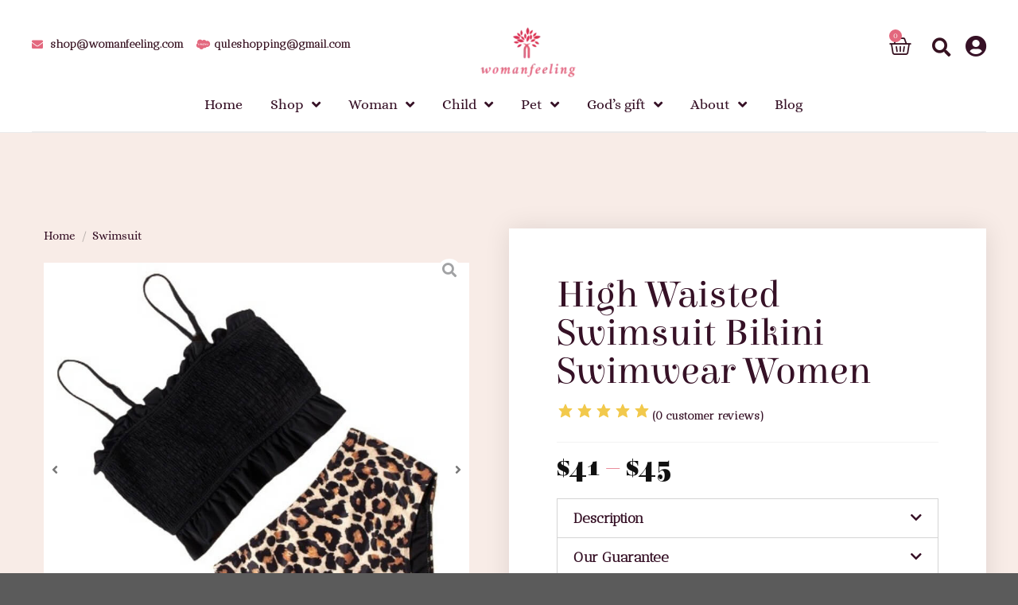

--- FILE ---
content_type: text/html; charset=UTF-8
request_url: https://womanfeeling.com/product/high-waisted-swimsuit-bikini-swimwear-women/
body_size: 54355
content:
<!DOCTYPE html>
<html lang="zh-Hans">
<head>
	<meta charset="UTF-8">
	<meta name="viewport" content="width=device-width, initial-scale=1.0, viewport-fit=cover" />		<script>(function(html){html.className = html.className.replace(/\bno-js\b/,'js')})(document.documentElement);</script>
<meta name='robots' content='index, follow, max-image-preview:large, max-snippet:-1, max-video-preview:-1' />
<meta name="viewport" content="width=device-width, initial-scale=1" />
	<!-- This site is optimized with the Yoast SEO plugin v19.4 - https://yoast.com/wordpress/plugins/seo/ -->
	<title>High Waisted Swimsuit Bikini Swimwear Women - Woman Feeling</title>
	<meta name="description" content="Check out our wide range of high waisted swimsuit bikini swimwear women in USA online at the best price. Visit our store for Woman Feeling. Buy Now!" />
	<link rel="canonical" href="https://womanfeeling.com/product/high-waisted-swimsuit-bikini-swimwear-women/" />
	<meta property="og:locale" content="zh_CN" />
	<meta property="og:type" content="article" />
	<meta property="og:title" content="High Waisted Swimsuit Bikini Swimwear Women - Woman Feeling" />
	<meta property="og:description" content="Check out our wide range of high waisted swimsuit bikini swimwear women in USA online at the best price. Visit our store for Woman Feeling. Buy Now!" />
	<meta property="og:url" content="https://womanfeeling.com/product/high-waisted-swimsuit-bikini-swimwear-women/" />
	<meta property="og:site_name" content="Woman Feeling" />
	<meta property="article:modified_time" content="2022-09-27T20:19:24+00:00" />
	<meta property="og:image" content="https://womanfeeling.com/wp-content/uploads/2022/04/High-Waisted-Swimsuit-Bikini-2022-Push-Up-Swimwear-Women-Sexy-Bathing-Suit-Female-Vest-Bikini-Set-Leopard-Swim-Suit-Beachwear-21.jpg" />
	<meta property="og:image:width" content="800" />
	<meta property="og:image:height" content="800" />
	<meta property="og:image:type" content="image/jpeg" />
	<meta name="twitter:card" content="summary_large_image" />
	<meta name="twitter:label1" content="预计阅读时间" />
	<meta name="twitter:data1" content="6 分" />
	<script type="application/ld+json" class="yoast-schema-graph">{"@context":"https://schema.org","@graph":[{"@type":["Person","Organization"],"@id":"https://womanfeeling.com/#/schema/person/2d8d2274b8337fdd2d31f9eec9f37d6e","name":"weisheng cen","image":{"@type":"ImageObject","inLanguage":"zh-Hans","@id":"https://womanfeeling.com/#/schema/person/image/","url":"https://secure.gravatar.com/avatar/802f204c4563d89ad1f771360fbd4a643e33999f2acbeb37c63548f311438777?s=96&d=mm&r=g","contentUrl":"https://secure.gravatar.com/avatar/802f204c4563d89ad1f771360fbd4a643e33999f2acbeb37c63548f311438777?s=96&d=mm&r=g","caption":"weisheng cen"},"logo":{"@id":"https://womanfeeling.com/#/schema/person/image/"},"sameAs":["https://womanfeeling.com"]},{"@type":"WebSite","@id":"https://womanfeeling.com/#website","url":"https://womanfeeling.com/","name":"womanfeeling","description":"Exists exclusively for women","publisher":{"@id":"https://womanfeeling.com/#/schema/person/2d8d2274b8337fdd2d31f9eec9f37d6e"},"potentialAction":[{"@type":"SearchAction","target":{"@type":"EntryPoint","urlTemplate":"https://womanfeeling.com/?s={search_term_string}"},"query-input":"required name=search_term_string"}],"inLanguage":"zh-Hans"},{"@type":"ImageObject","inLanguage":"zh-Hans","@id":"https://womanfeeling.com/product/high-waisted-swimsuit-bikini-swimwear-women/#primaryimage","url":"https://womanfeeling.com/wp-content/uploads/2022/04/High-Waisted-Swimsuit-Bikini-2022-Push-Up-Swimwear-Women-Sexy-Bathing-Suit-Female-Vest-Bikini-Set-Leopard-Swim-Suit-Beachwear-21.jpg","contentUrl":"https://womanfeeling.com/wp-content/uploads/2022/04/High-Waisted-Swimsuit-Bikini-2022-Push-Up-Swimwear-Women-Sexy-Bathing-Suit-Female-Vest-Bikini-Set-Leopard-Swim-Suit-Beachwear-21.jpg","width":800,"height":800},{"@type":"WebPage","@id":"https://womanfeeling.com/product/high-waisted-swimsuit-bikini-swimwear-women/","url":"https://womanfeeling.com/product/high-waisted-swimsuit-bikini-swimwear-women/","name":"High Waisted Swimsuit Bikini Swimwear Women - Woman Feeling","isPartOf":{"@id":"https://womanfeeling.com/#website"},"primaryImageOfPage":{"@id":"https://womanfeeling.com/product/high-waisted-swimsuit-bikini-swimwear-women/#primaryimage"},"image":{"@id":"https://womanfeeling.com/product/high-waisted-swimsuit-bikini-swimwear-women/#primaryimage"},"thumbnailUrl":"https://womanfeeling.com/wp-content/uploads/2022/04/High-Waisted-Swimsuit-Bikini-2022-Push-Up-Swimwear-Women-Sexy-Bathing-Suit-Female-Vest-Bikini-Set-Leopard-Swim-Suit-Beachwear-21.jpg","datePublished":"2022-04-01T11:40:21+00:00","dateModified":"2022-09-27T20:19:24+00:00","description":"Check out our wide range of high waisted swimsuit bikini swimwear women in USA online at the best price. Visit our store for Woman Feeling. Buy Now!","breadcrumb":{"@id":"https://womanfeeling.com/product/high-waisted-swimsuit-bikini-swimwear-women/#breadcrumb"},"inLanguage":"zh-Hans","potentialAction":[{"@type":"ReadAction","target":["https://womanfeeling.com/product/high-waisted-swimsuit-bikini-swimwear-women/"]}]},{"@type":"BreadcrumbList","@id":"https://womanfeeling.com/product/high-waisted-swimsuit-bikini-swimwear-women/#breadcrumb","itemListElement":[{"@type":"ListItem","position":1,"name":"Home","item":"https://womanfeeling.com/"},{"@type":"ListItem","position":2,"name":"Shop","item":"https://womanfeeling.com/shop/"},{"@type":"ListItem","position":3,"name":"High Waisted Swimsuit Bikini Swimwear Women"}]}]}</script>
	<!-- / Yoast SEO plugin. -->


<link rel='dns-prefetch' href='//womanfeeling.com' />
<link rel='dns-prefetch' href='//code.tidio.co' />
<link rel='prefetch' href='https://womanfeeling.com/wp-content/themes/flatsome/assets/js/flatsome.js?ver=a0a7aee297766598a20e' />
<link rel='prefetch' href='https://womanfeeling.com/wp-content/themes/flatsome/assets/js/chunk.slider.js?ver=3.18.7' />
<link rel='prefetch' href='https://womanfeeling.com/wp-content/themes/flatsome/assets/js/chunk.popups.js?ver=3.18.7' />
<link rel='prefetch' href='https://womanfeeling.com/wp-content/themes/flatsome/assets/js/chunk.tooltips.js?ver=3.18.7' />
<link rel='prefetch' href='https://womanfeeling.com/wp-content/themes/flatsome/assets/js/woocommerce.js?ver=49415fe6a9266f32f1f2' />
<link rel="alternate" type="application/rss+xml" title="Woman Feeling &raquo; Feed" href="https://womanfeeling.com/feed/" />
<link rel="alternate" type="application/rss+xml" title="Woman Feeling &raquo; 评论 Feed" href="https://womanfeeling.com/comments/feed/" />
<link rel="alternate" type="application/rss+xml" title="Woman Feeling &raquo; High Waisted Swimsuit Bikini Swimwear Women 评论 Feed" href="https://womanfeeling.com/product/high-waisted-swimsuit-bikini-swimwear-women/feed/" />
<link rel="alternate" title="oEmbed (JSON)" type="application/json+oembed" href="https://womanfeeling.com/wp-json/oembed/1.0/embed?url=https%3A%2F%2Fwomanfeeling.com%2Fproduct%2Fhigh-waisted-swimsuit-bikini-swimwear-women%2F" />
<link rel="alternate" title="oEmbed (XML)" type="text/xml+oembed" href="https://womanfeeling.com/wp-json/oembed/1.0/embed?url=https%3A%2F%2Fwomanfeeling.com%2Fproduct%2Fhigh-waisted-swimsuit-bikini-swimwear-women%2F&#038;format=xml" />
<style id='wp-img-auto-sizes-contain-inline-css' type='text/css'>
img:is([sizes=auto i],[sizes^="auto," i]){contain-intrinsic-size:3000px 1500px}
/*# sourceURL=wp-img-auto-sizes-contain-inline-css */
</style>
<link rel='stylesheet' id='bdt-uikit-css' href='https://womanfeeling.com/wp-content/plugins/bdthemes-prime-slider-lite/assets/css/bdt-uikit.css?ver=3.2' type='text/css' media='all' />
<link rel='stylesheet' id='prime-slider-site-css' href='https://womanfeeling.com/wp-content/plugins/bdthemes-prime-slider-lite/assets/css/prime-slider-site.css?ver=2.10.0' type='text/css' media='all' />
<style id='wp-emoji-styles-inline-css' type='text/css'>

	img.wp-smiley, img.emoji {
		display: inline !important;
		border: none !important;
		box-shadow: none !important;
		height: 1em !important;
		width: 1em !important;
		margin: 0 0.07em !important;
		vertical-align: -0.1em !important;
		background: none !important;
		padding: 0 !important;
	}
/*# sourceURL=wp-emoji-styles-inline-css */
</style>
<style id='wp-block-library-inline-css' type='text/css'>
:root{--wp-block-synced-color:#7a00df;--wp-block-synced-color--rgb:122,0,223;--wp-bound-block-color:var(--wp-block-synced-color);--wp-editor-canvas-background:#ddd;--wp-admin-theme-color:#007cba;--wp-admin-theme-color--rgb:0,124,186;--wp-admin-theme-color-darker-10:#006ba1;--wp-admin-theme-color-darker-10--rgb:0,107,160.5;--wp-admin-theme-color-darker-20:#005a87;--wp-admin-theme-color-darker-20--rgb:0,90,135;--wp-admin-border-width-focus:2px}@media (min-resolution:192dpi){:root{--wp-admin-border-width-focus:1.5px}}.wp-element-button{cursor:pointer}:root .has-very-light-gray-background-color{background-color:#eee}:root .has-very-dark-gray-background-color{background-color:#313131}:root .has-very-light-gray-color{color:#eee}:root .has-very-dark-gray-color{color:#313131}:root .has-vivid-green-cyan-to-vivid-cyan-blue-gradient-background{background:linear-gradient(135deg,#00d084,#0693e3)}:root .has-purple-crush-gradient-background{background:linear-gradient(135deg,#34e2e4,#4721fb 50%,#ab1dfe)}:root .has-hazy-dawn-gradient-background{background:linear-gradient(135deg,#faaca8,#dad0ec)}:root .has-subdued-olive-gradient-background{background:linear-gradient(135deg,#fafae1,#67a671)}:root .has-atomic-cream-gradient-background{background:linear-gradient(135deg,#fdd79a,#004a59)}:root .has-nightshade-gradient-background{background:linear-gradient(135deg,#330968,#31cdcf)}:root .has-midnight-gradient-background{background:linear-gradient(135deg,#020381,#2874fc)}:root{--wp--preset--font-size--normal:16px;--wp--preset--font-size--huge:42px}.has-regular-font-size{font-size:1em}.has-larger-font-size{font-size:2.625em}.has-normal-font-size{font-size:var(--wp--preset--font-size--normal)}.has-huge-font-size{font-size:var(--wp--preset--font-size--huge)}.has-text-align-center{text-align:center}.has-text-align-left{text-align:left}.has-text-align-right{text-align:right}.has-fit-text{white-space:nowrap!important}#end-resizable-editor-section{display:none}.aligncenter{clear:both}.items-justified-left{justify-content:flex-start}.items-justified-center{justify-content:center}.items-justified-right{justify-content:flex-end}.items-justified-space-between{justify-content:space-between}.screen-reader-text{border:0;clip-path:inset(50%);height:1px;margin:-1px;overflow:hidden;padding:0;position:absolute;width:1px;word-wrap:normal!important}.screen-reader-text:focus{background-color:#ddd;clip-path:none;color:#444;display:block;font-size:1em;height:auto;left:5px;line-height:normal;padding:15px 23px 14px;text-decoration:none;top:5px;width:auto;z-index:100000}html :where(.has-border-color){border-style:solid}html :where([style*=border-top-color]){border-top-style:solid}html :where([style*=border-right-color]){border-right-style:solid}html :where([style*=border-bottom-color]){border-bottom-style:solid}html :where([style*=border-left-color]){border-left-style:solid}html :where([style*=border-width]){border-style:solid}html :where([style*=border-top-width]){border-top-style:solid}html :where([style*=border-right-width]){border-right-style:solid}html :where([style*=border-bottom-width]){border-bottom-style:solid}html :where([style*=border-left-width]){border-left-style:solid}html :where(img[class*=wp-image-]){height:auto;max-width:100%}:where(figure){margin:0 0 1em}html :where(.is-position-sticky){--wp-admin--admin-bar--position-offset:var(--wp-admin--admin-bar--height,0px)}@media screen and (max-width:600px){html :where(.is-position-sticky){--wp-admin--admin-bar--position-offset:0px}}

/*# sourceURL=wp-block-library-inline-css */
</style>
<link rel='stylesheet' id='photoswipe-css' href='https://womanfeeling.com/wp-content/plugins/woocommerce/assets/css/photoswipe/photoswipe.min.css?ver=6.7.0' type='text/css' media='all' />
<link rel='stylesheet' id='photoswipe-default-skin-css' href='https://womanfeeling.com/wp-content/plugins/woocommerce/assets/css/photoswipe/default-skin/default-skin.min.css?ver=6.7.0' type='text/css' media='all' />
<style id='woocommerce-inline-inline-css' type='text/css'>
.woocommerce form .form-row .required { visibility: visible; }
/*# sourceURL=woocommerce-inline-inline-css */
</style>
<link rel='stylesheet' id='flatsome-ninjaforms-css' href='https://womanfeeling.com/wp-content/themes/flatsome/inc/integrations/ninjaforms/ninjaforms.css?ver=6.9' type='text/css' media='all' />
<link rel='stylesheet' id='font-awesome-all-css' href='https://womanfeeling.com/wp-content/plugins/jet-menu/assets/public/lib/font-awesome/css/all.min.css?ver=5.12.0' type='text/css' media='all' />
<link rel='stylesheet' id='font-awesome-v4-shims-css' href='https://womanfeeling.com/wp-content/plugins/jet-menu/assets/public/lib/font-awesome/css/v4-shims.min.css?ver=5.12.0' type='text/css' media='all' />
<link rel='stylesheet' id='jet-menu-public-css' href='https://womanfeeling.com/wp-content/plugins/jet-menu/assets/public/css/public.css?ver=2.0.9' type='text/css' media='all' />
<link rel='stylesheet' id='jet-woo-builder-css' href='https://womanfeeling.com/wp-content/plugins/jet-woo-builder/assets/css/jet-woo-builder.css?ver=1.11.3' type='text/css' media='all' />
<style id='jet-woo-builder-inline-css' type='text/css'>
@font-face {
			font-family: "WooCommerce";
			src: url("https://womanfeeling.com/wp-content/plugins/woocommerce/assets/fonts/WooCommerce.eot");
			src: url("https://womanfeeling.com/wp-content/plugins/woocommerce/assets/fonts/WooCommerce.eot?#iefix") format("embedded-opentype"),
				url("https://womanfeeling.com/wp-content/plugins/woocommerce/assets/fonts/WooCommerce.woff") format("woff"),
				url("https://womanfeeling.com/wp-content/plugins/woocommerce/assets/fonts/WooCommerce.ttf") format("truetype"),
				url("https://womanfeeling.com/wp-content/plugins/woocommerce/assets/fonts/WooCommerce.svg#WooCommerce") format("svg");
			font-weight: normal;
			font-style: normal;
			}
/*# sourceURL=jet-woo-builder-inline-css */
</style>
<link rel='stylesheet' id='jet-woo-builder-frontend-css' href='https://womanfeeling.com/wp-content/plugins/jet-woo-builder/assets/css/lib/jetwoobuilder-frontend-font/css/jetwoobuilder-frontend-font.css?ver=1.11.3' type='text/css' media='all' />
<link rel='stylesheet' id='jet-woo-builder-template-styles-css' href='https://womanfeeling.com/wp-content/plugins/jet-woo-builder/assets/css/template-styles.css?ver=1.11.3' type='text/css' media='all' />
<link rel='stylesheet' id='elementor-frontend-css' href='https://womanfeeling.com/wp-content/plugins/elementor/assets/css/frontend.min.css?ver=3.6.8' type='text/css' media='all' />
<link rel='stylesheet' id='elementor-post-62581-css' href='https://womanfeeling.com/wp-content/uploads/elementor/css/post-62581.css?ver=1683440994' type='text/css' media='all' />
<link rel='stylesheet' id='mediaelement-css' href='https://womanfeeling.com/wp-includes/js/mediaelement/mediaelementplayer-legacy.min.css?ver=4.2.17' type='text/css' media='all' />
<link rel='stylesheet' id='jet-woo-product-gallery-css' href='https://womanfeeling.com/wp-content/plugins/jet-woo-product-gallery/assets/css/jet-woo-product-gallery.css?ver=2.1.0' type='text/css' media='all' />
<link rel='stylesheet' id='jet-elements-css' href='https://womanfeeling.com/wp-content/plugins/jet-elements/assets/css/jet-elements.css?ver=2.6.1' type='text/css' media='all' />
<link rel='stylesheet' id='jet-elements-skin-css' href='https://womanfeeling.com/wp-content/plugins/jet-elements/assets/css/jet-elements-skin.css?ver=2.6.1' type='text/css' media='all' />
<link rel='stylesheet' id='elementor-icons-css' href='https://womanfeeling.com/wp-content/plugins/elementor/assets/lib/eicons/css/elementor-icons.min.css?ver=5.15.0' type='text/css' media='all' />
<link rel='stylesheet' id='elementor-post-1390-css' href='https://womanfeeling.com/wp-content/uploads/elementor/css/post-1390.css?ver=1683440310' type='text/css' media='all' />
<link rel='stylesheet' id='elementor-pro-css' href='https://womanfeeling.com/wp-content/plugins/elementor-pro/assets/css/frontend.min.css?ver=3.7.2' type='text/css' media='all' />
<link rel='stylesheet' id='font-awesome-5-all-css' href='https://womanfeeling.com/wp-content/plugins/elementor/assets/lib/font-awesome/css/all.min.css?ver=3.6.8' type='text/css' media='all' />
<link rel='stylesheet' id='font-awesome-4-shim-css' href='https://womanfeeling.com/wp-content/plugins/elementor/assets/lib/font-awesome/css/v4-shims.min.css?ver=3.6.8' type='text/css' media='all' />
<link rel='stylesheet' id='elementor-post-59886-css' href='https://womanfeeling.com/wp-content/uploads/elementor/css/post-59886.css?ver=1683440311' type='text/css' media='all' />
<link rel='stylesheet' id='elementor-post-59758-css' href='https://womanfeeling.com/wp-content/uploads/elementor/css/post-59758.css?ver=1683440312' type='text/css' media='all' />
<link rel='stylesheet' id='elementor-post-59793-css' href='https://womanfeeling.com/wp-content/uploads/elementor/css/post-59793.css?ver=1683440313' type='text/css' media='all' />
<link rel='stylesheet' id='flatsome-main-css' href='https://womanfeeling.com/wp-content/themes/flatsome/assets/css/flatsome.css?ver=3.18.7' type='text/css' media='all' />
<style id='flatsome-main-inline-css' type='text/css'>
@font-face {
				font-family: "fl-icons";
				font-display: block;
				src: url(https://womanfeeling.com/wp-content/themes/flatsome/assets/css/icons/fl-icons.eot?v=3.18.7);
				src:
					url(https://womanfeeling.com/wp-content/themes/flatsome/assets/css/icons/fl-icons.eot#iefix?v=3.18.7) format("embedded-opentype"),
					url(https://womanfeeling.com/wp-content/themes/flatsome/assets/css/icons/fl-icons.woff2?v=3.18.7) format("woff2"),
					url(https://womanfeeling.com/wp-content/themes/flatsome/assets/css/icons/fl-icons.ttf?v=3.18.7) format("truetype"),
					url(https://womanfeeling.com/wp-content/themes/flatsome/assets/css/icons/fl-icons.woff?v=3.18.7) format("woff"),
					url(https://womanfeeling.com/wp-content/themes/flatsome/assets/css/icons/fl-icons.svg?v=3.18.7#fl-icons) format("svg");
			}
/*# sourceURL=flatsome-main-inline-css */
</style>
<link rel='stylesheet' id='flatsome-shop-css' href='https://womanfeeling.com/wp-content/themes/flatsome/assets/css/flatsome-shop.css?ver=3.18.7' type='text/css' media='all' />
<link rel='stylesheet' id='flatsome-style-css' href='https://womanfeeling.com/wp-content/themes/flatsome-child/style.css?ver=3.0' type='text/css' media='all' />
<link rel='stylesheet' id='google-fonts-1-css' href='https://fonts.googleapis.com/css?family=Alice%3A100%2C100italic%2C200%2C200italic%2C300%2C300italic%2C400%2C400italic%2C500%2C500italic%2C600%2C600italic%2C700%2C700italic%2C800%2C800italic%2C900%2C900italic%7CElsie%3A100%2C100italic%2C200%2C200italic%2C300%2C300italic%2C400%2C400italic%2C500%2C500italic%2C600%2C600italic%2C700%2C700italic%2C800%2C800italic%2C900%2C900italic%7CAntic+Didone%3A100%2C100italic%2C200%2C200italic%2C300%2C300italic%2C400%2C400italic%2C500%2C500italic%2C600%2C600italic%2C700%2C700italic%2C800%2C800italic%2C900%2C900italic%7CRoboto%3A100%2C100italic%2C200%2C200italic%2C300%2C300italic%2C400%2C400italic%2C500%2C500italic%2C600%2C600italic%2C700%2C700italic%2C800%2C800italic%2C900%2C900italic%7CRoboto+Slab%3A100%2C100italic%2C200%2C200italic%2C300%2C300italic%2C400%2C400italic%2C500%2C500italic%2C600%2C600italic%2C700%2C700italic%2C800%2C800italic%2C900%2C900italic&#038;display=auto&#038;ver=6.9' type='text/css' media='all' />
<link rel='stylesheet' id='elementor-icons-shared-0-css' href='https://womanfeeling.com/wp-content/plugins/elementor/assets/lib/font-awesome/css/fontawesome.min.css?ver=5.15.3' type='text/css' media='all' />
<link rel='stylesheet' id='elementor-icons-fa-solid-css' href='https://womanfeeling.com/wp-content/plugins/elementor/assets/lib/font-awesome/css/solid.min.css?ver=5.15.3' type='text/css' media='all' />
<link rel='stylesheet' id='elementor-icons-fa-brands-css' href='https://womanfeeling.com/wp-content/plugins/elementor/assets/lib/font-awesome/css/brands.min.css?ver=5.15.3' type='text/css' media='all' />
<script type="text/javascript" src="https://womanfeeling.com/wp-includes/js/jquery/jquery.min.js?ver=3.7.1" id="jquery-core-js"></script>
<script type="text/javascript" src="https://womanfeeling.com/wp-includes/js/jquery/jquery-migrate.min.js?ver=3.4.1" id="jquery-migrate-js"></script>
<script type="text/javascript" src="https://womanfeeling.com/wp-content/plugins/elementor/assets/lib/font-awesome/js/v4-shims.min.js?ver=3.6.8" id="font-awesome-4-shim-js"></script>
<link rel="https://api.w.org/" href="https://womanfeeling.com/wp-json/" /><link rel="alternate" title="JSON" type="application/json" href="https://womanfeeling.com/wp-json/wp/v2/product/97570" /><link rel="EditURI" type="application/rsd+xml" title="RSD" href="https://womanfeeling.com/xmlrpc.php?rsd" />
<meta name="generator" content="WordPress 6.9" />
<meta name="generator" content="WooCommerce 6.7.0" />
<link rel='shortlink' href='https://womanfeeling.com/?p=97570' />
	<noscript><style>.woocommerce-product-gallery{ opacity: 1 !important; }</style></noscript>
	<link rel="preconnect" href="//code.tidio.co">			<script  type="text/javascript">
				!function(f,b,e,v,n,t,s){if(f.fbq)return;n=f.fbq=function(){n.callMethod?
					n.callMethod.apply(n,arguments):n.queue.push(arguments)};if(!f._fbq)f._fbq=n;
					n.push=n;n.loaded=!0;n.version='2.0';n.queue=[];t=b.createElement(e);t.async=!0;
					t.src=v;s=b.getElementsByTagName(e)[0];s.parentNode.insertBefore(t,s)}(window,
					document,'script','https://connect.facebook.net/en_US/fbevents.js');
			</script>
			<!-- WooCommerce Facebook Integration Begin -->
			<script  type="text/javascript">

				fbq('init', '1475658496149764', {}, {
    "agent": "woocommerce-6.7.0-2.6.18"
});

				fbq( 'track', 'PageView', {
    "source": "woocommerce",
    "version": "6.7.0",
    "pluginVersion": "2.6.18"
} );

				document.addEventListener( 'DOMContentLoaded', function() {
					jQuery && jQuery( function( $ ) {
						// Insert placeholder for events injected when a product is added to the cart through AJAX.
						$( document.body ).append( '<div class=\"wc-facebook-pixel-event-placeholder\"></div>' );
					} );
				}, false );

			</script>
			<!-- WooCommerce Facebook Integration End -->
			<link rel="icon" href="https://womanfeeling.com/wp-content/uploads/2021/07/logo_transparent1（1）.png" sizes="32x32" />
<link rel="icon" href="https://womanfeeling.com/wp-content/uploads/2021/07/logo_transparent1（1）.png" sizes="192x192" />
<link rel="apple-touch-icon" href="https://womanfeeling.com/wp-content/uploads/2021/07/logo_transparent1（1）.png" />
<meta name="msapplication-TileImage" content="https://womanfeeling.com/wp-content/uploads/2021/07/logo_transparent1（1）.png" />
<style id="custom-css" type="text/css">:root {--primary-color: #e3687e;--fs-color-primary: #e3687e;--fs-color-secondary: #e3687e;--fs-color-success: #e2d91c;--fs-color-alert: #b20000;--fs-experimental-link-color: #361126;--fs-experimental-link-color-hover: #111;}.tooltipster-base {--tooltip-color: #fff;--tooltip-bg-color: #000;}.off-canvas-right .mfp-content, .off-canvas-left .mfp-content {--drawer-width: 300px;}.off-canvas .mfp-content.off-canvas-cart {--drawer-width: 360px;}.header-main{height: 90px}#logo img{max-height: 90px}#logo{width:200px;}.header-top{min-height: 30px}.transparent .header-main{height: 90px}.transparent #logo img{max-height: 90px}.has-transparent + .page-title:first-of-type,.has-transparent + #main > .page-title,.has-transparent + #main > div > .page-title,.has-transparent + #main .page-header-wrapper:first-of-type .page-title{padding-top: 120px;}.header.show-on-scroll,.stuck .header-main{height:70px!important}.stuck #logo img{max-height: 70px!important}.header-bottom {background-color: #f1f1f1}.stuck .header-main .nav > li > a{line-height: 50px }@media (max-width: 549px) {.header-main{height: 70px}#logo img{max-height: 70px}}h1,h2,h3,h4,h5,h6,.heading-font{color: #361126;}body{font-size: 100%;}body{font-family: Alice, sans-serif;}body {font-weight: 400;font-style: normal;}.nav > li > a {font-family: Lato, sans-serif;}.mobile-sidebar-levels-2 .nav > li > ul > li > a {font-family: Lato, sans-serif;}.nav > li > a,.mobile-sidebar-levels-2 .nav > li > ul > li > a {font-weight: 700;font-style: normal;}h1,h2,h3,h4,h5,h6,.heading-font, .off-canvas-center .nav-sidebar.nav-vertical > li > a{font-family: Elsie, sans-serif;}h1,h2,h3,h4,h5,h6,.heading-font,.banner h1,.banner h2 {font-weight: 400;font-style: normal;}.alt-font{font-family: "Dancing Script", sans-serif;}.alt-font {font-weight: 400!important;font-style: normal!important;}.shop-page-title.featured-title .title-bg{ background-image: url(https://womanfeeling.com/wp-content/uploads/2022/04/High-Waisted-Swimsuit-Bikini-2022-Push-Up-Swimwear-Women-Sexy-Bathing-Suit-Female-Vest-Bikini-Set-Leopard-Swim-Suit-Beachwear-21.jpg)!important;}@media screen and (min-width: 550px){.products .box-vertical .box-image{min-width: 350px!important;width: 350px!important;}}.nav-vertical-fly-out > li + li {border-top-width: 1px; border-top-style: solid;}/* Custom CSS */body {background-color: #FEF6F7;}.badge-container {display: none;}.woocommerce-Price-amount {font-family: 16px !important;}.term-description {padding-top: 30px;}.archive .price {font-size: 20px;font-family: elsie;}.archive .price bdi {color: # }.archive .product-title {font-size: 20px;text-transform: capitalize;}/* floating add to cart button css*/.elementor-62581 .elementor-element.elementor-element-6109428 .jet-woo-builder .single_add_to_cart_button.button {width: 25% !important;}.single-product .product .elementor-jet-single-add-to-cart .cart .quantity .input-text {width: 10% !important;}/* Custom CSS Mobile */@media (max-width: 549px){.sticky-add-to-cart--active {margin-bottom: 60px;}.elementor-62581 .elementor-element.elementor-element-48db223 .jet-woo-builder .single_add_to_cart_button.button { width: 35%;padding: 10px 0px;}.elementor-62581 .elementor-element.elementor-element-48db223 .elementor-jet-single-add-to-cart .cart .quantity {width: 37%;margin: 0px;padding: 0px;}.sticky-add-to-cart__product img {display: none;}}.label-new.menu-item > a:after{content:"新的";}.label-hot.menu-item > a:after{content:"热门";}.label-sale.menu-item > a:after{content:"销售";}.label-popular.menu-item > a:after{content:"热门";}</style>		<style type="text/css" id="wp-custom-css">
			.woocommerce-NoticeGroup {
	display: none !important;
}


.elementor img {
    height: auto !important;
    max-width: 100% !important;
    border: none !important;
    border-radius: 0 !important;
    -webkit-box-shadow: none !important;
    box-shadow: none !important;
    margin-top: 15px !important;
}

/* css for variation size */
.meta-item-img i img {
    height: 50px !important;
    max-width: 100% !important;
    border: none !important;
    border-radius: 0 !important;
    -webkit-box-shadow: none !important;
    box-shadow: none !important;
    margin-top: 0px !important;
}		</style>
		<style id="kirki-inline-styles">/* latin-ext */
@font-face {
  font-family: 'Elsie';
  font-style: normal;
  font-weight: 400;
  font-display: swap;
  src: url(https://womanfeeling.com/wp-content/fonts/elsie/BCanqZABrez54xYn_MhweA.woff2) format('woff2');
  unicode-range: U+0100-02BA, U+02BD-02C5, U+02C7-02CC, U+02CE-02D7, U+02DD-02FF, U+0304, U+0308, U+0329, U+1D00-1DBF, U+1E00-1E9F, U+1EF2-1EFF, U+2020, U+20A0-20AB, U+20AD-20C0, U+2113, U+2C60-2C7F, U+A720-A7FF;
}
/* latin */
@font-face {
  font-family: 'Elsie';
  font-style: normal;
  font-weight: 400;
  font-display: swap;
  src: url(https://womanfeeling.com/wp-content/fonts/elsie/BCanqZABrez54xYp_Mg.woff2) format('woff2');
  unicode-range: U+0000-00FF, U+0131, U+0152-0153, U+02BB-02BC, U+02C6, U+02DA, U+02DC, U+0304, U+0308, U+0329, U+2000-206F, U+20AC, U+2122, U+2191, U+2193, U+2212, U+2215, U+FEFF, U+FFFD;
}/* cyrillic-ext */
@font-face {
  font-family: 'Alice';
  font-style: normal;
  font-weight: 400;
  font-display: swap;
  src: url(https://womanfeeling.com/wp-content/fonts/alice/OpNCnoEEmtHa6GcDrg7shw.woff2) format('woff2');
  unicode-range: U+0460-052F, U+1C80-1C8A, U+20B4, U+2DE0-2DFF, U+A640-A69F, U+FE2E-FE2F;
}
/* cyrillic */
@font-face {
  font-family: 'Alice';
  font-style: normal;
  font-weight: 400;
  font-display: swap;
  src: url(https://womanfeeling.com/wp-content/fonts/alice/OpNCnoEEmtHa6GcKrg7shw.woff2) format('woff2');
  unicode-range: U+0301, U+0400-045F, U+0490-0491, U+04B0-04B1, U+2116;
}
/* latin-ext */
@font-face {
  font-family: 'Alice';
  font-style: normal;
  font-weight: 400;
  font-display: swap;
  src: url(https://womanfeeling.com/wp-content/fonts/alice/OpNCnoEEmtHa6GcArg7shw.woff2) format('woff2');
  unicode-range: U+0100-02BA, U+02BD-02C5, U+02C7-02CC, U+02CE-02D7, U+02DD-02FF, U+0304, U+0308, U+0329, U+1D00-1DBF, U+1E00-1E9F, U+1EF2-1EFF, U+2020, U+20A0-20AB, U+20AD-20C0, U+2113, U+2C60-2C7F, U+A720-A7FF;
}
/* latin */
@font-face {
  font-family: 'Alice';
  font-style: normal;
  font-weight: 400;
  font-display: swap;
  src: url(https://womanfeeling.com/wp-content/fonts/alice/OpNCnoEEmtHa6GcOrg4.woff2) format('woff2');
  unicode-range: U+0000-00FF, U+0131, U+0152-0153, U+02BB-02BC, U+02C6, U+02DA, U+02DC, U+0304, U+0308, U+0329, U+2000-206F, U+20AC, U+2122, U+2191, U+2193, U+2212, U+2215, U+FEFF, U+FFFD;
}/* latin-ext */
@font-face {
  font-family: 'Lato';
  font-style: normal;
  font-weight: 700;
  font-display: swap;
  src: url(https://womanfeeling.com/wp-content/fonts/lato/S6u9w4BMUTPHh6UVSwaPGR_p.woff2) format('woff2');
  unicode-range: U+0100-02BA, U+02BD-02C5, U+02C7-02CC, U+02CE-02D7, U+02DD-02FF, U+0304, U+0308, U+0329, U+1D00-1DBF, U+1E00-1E9F, U+1EF2-1EFF, U+2020, U+20A0-20AB, U+20AD-20C0, U+2113, U+2C60-2C7F, U+A720-A7FF;
}
/* latin */
@font-face {
  font-family: 'Lato';
  font-style: normal;
  font-weight: 700;
  font-display: swap;
  src: url(https://womanfeeling.com/wp-content/fonts/lato/S6u9w4BMUTPHh6UVSwiPGQ.woff2) format('woff2');
  unicode-range: U+0000-00FF, U+0131, U+0152-0153, U+02BB-02BC, U+02C6, U+02DA, U+02DC, U+0304, U+0308, U+0329, U+2000-206F, U+20AC, U+2122, U+2191, U+2193, U+2212, U+2215, U+FEFF, U+FFFD;
}/* vietnamese */
@font-face {
  font-family: 'Dancing Script';
  font-style: normal;
  font-weight: 400;
  font-display: swap;
  src: url(https://womanfeeling.com/wp-content/fonts/dancing-script/If2cXTr6YS-zF4S-kcSWSVi_sxjsohD9F50Ruu7BMSo3Rep8ltA.woff2) format('woff2');
  unicode-range: U+0102-0103, U+0110-0111, U+0128-0129, U+0168-0169, U+01A0-01A1, U+01AF-01B0, U+0300-0301, U+0303-0304, U+0308-0309, U+0323, U+0329, U+1EA0-1EF9, U+20AB;
}
/* latin-ext */
@font-face {
  font-family: 'Dancing Script';
  font-style: normal;
  font-weight: 400;
  font-display: swap;
  src: url(https://womanfeeling.com/wp-content/fonts/dancing-script/If2cXTr6YS-zF4S-kcSWSVi_sxjsohD9F50Ruu7BMSo3ROp8ltA.woff2) format('woff2');
  unicode-range: U+0100-02BA, U+02BD-02C5, U+02C7-02CC, U+02CE-02D7, U+02DD-02FF, U+0304, U+0308, U+0329, U+1D00-1DBF, U+1E00-1E9F, U+1EF2-1EFF, U+2020, U+20A0-20AB, U+20AD-20C0, U+2113, U+2C60-2C7F, U+A720-A7FF;
}
/* latin */
@font-face {
  font-family: 'Dancing Script';
  font-style: normal;
  font-weight: 400;
  font-display: swap;
  src: url(https://womanfeeling.com/wp-content/fonts/dancing-script/If2cXTr6YS-zF4S-kcSWSVi_sxjsohD9F50Ruu7BMSo3Sup8.woff2) format('woff2');
  unicode-range: U+0000-00FF, U+0131, U+0152-0153, U+02BB-02BC, U+02C6, U+02DA, U+02DC, U+0304, U+0308, U+0329, U+2000-206F, U+20AC, U+2122, U+2191, U+2193, U+2212, U+2215, U+FEFF, U+FFFD;
}</style></head>
<body class="wp-singular product-template-default single single-product postid-97570 wp-theme-flatsome wp-child-theme-flatsome-child theme-flatsome woocommerce woocommerce-page woocommerce-no-js lightbox nav-dropdown-has-arrow nav-dropdown-has-shadow nav-dropdown-has-border jet-desktop-menu-active elementor-default elementor-kit-1390">

		<div data-elementor-type="header" data-elementor-id="59758" class="elementor elementor-59758 elementor-location-header">
								<section class="elementor-section elementor-top-section elementor-element elementor-element-2be9c9f elementor-section-boxed elementor-section-height-default elementor-section-height-default" data-id="2be9c9f" data-element_type="section" data-settings="{&quot;background_background&quot;:&quot;classic&quot;,&quot;sticky&quot;:&quot;top&quot;,&quot;sticky_on&quot;:[&quot;tablet&quot;,&quot;mobile&quot;],&quot;jet_parallax_layout_list&quot;:[{&quot;jet_parallax_layout_image&quot;:{&quot;url&quot;:&quot;&quot;,&quot;id&quot;:&quot;&quot;},&quot;_id&quot;:&quot;353ad18&quot;,&quot;jet_parallax_layout_image_tablet&quot;:{&quot;url&quot;:&quot;&quot;,&quot;id&quot;:&quot;&quot;},&quot;jet_parallax_layout_image_mobile&quot;:{&quot;url&quot;:&quot;&quot;,&quot;id&quot;:&quot;&quot;},&quot;jet_parallax_layout_speed&quot;:{&quot;unit&quot;:&quot;%&quot;,&quot;size&quot;:50,&quot;sizes&quot;:[]},&quot;jet_parallax_layout_type&quot;:&quot;scroll&quot;,&quot;jet_parallax_layout_direction&quot;:null,&quot;jet_parallax_layout_fx_direction&quot;:null,&quot;jet_parallax_layout_z_index&quot;:&quot;&quot;,&quot;jet_parallax_layout_bg_x&quot;:50,&quot;jet_parallax_layout_bg_x_tablet&quot;:&quot;&quot;,&quot;jet_parallax_layout_bg_x_mobile&quot;:&quot;&quot;,&quot;jet_parallax_layout_bg_y&quot;:50,&quot;jet_parallax_layout_bg_y_tablet&quot;:&quot;&quot;,&quot;jet_parallax_layout_bg_y_mobile&quot;:&quot;&quot;,&quot;jet_parallax_layout_bg_size&quot;:&quot;auto&quot;,&quot;jet_parallax_layout_bg_size_tablet&quot;:&quot;&quot;,&quot;jet_parallax_layout_bg_size_mobile&quot;:&quot;&quot;,&quot;jet_parallax_layout_animation_prop&quot;:&quot;transform&quot;,&quot;jet_parallax_layout_on&quot;:[&quot;desktop&quot;,&quot;tablet&quot;]}],&quot;sticky_offset&quot;:0,&quot;sticky_effects_offset&quot;:0}">
						<div class="elementor-container elementor-column-gap-default">
					<div class="elementor-column elementor-col-100 elementor-top-column elementor-element elementor-element-fb0a30d" data-id="fb0a30d" data-element_type="column">
			<div class="elementor-widget-wrap elementor-element-populated">
								<section class="elementor-section elementor-inner-section elementor-element elementor-element-548b410 elementor-section-boxed elementor-section-height-default elementor-section-height-default" data-id="548b410" data-element_type="section" data-settings="{&quot;jet_parallax_layout_list&quot;:[{&quot;jet_parallax_layout_image&quot;:{&quot;url&quot;:&quot;&quot;,&quot;id&quot;:&quot;&quot;},&quot;_id&quot;:&quot;e14d972&quot;,&quot;jet_parallax_layout_image_tablet&quot;:{&quot;url&quot;:&quot;&quot;,&quot;id&quot;:&quot;&quot;},&quot;jet_parallax_layout_image_mobile&quot;:{&quot;url&quot;:&quot;&quot;,&quot;id&quot;:&quot;&quot;},&quot;jet_parallax_layout_speed&quot;:{&quot;unit&quot;:&quot;%&quot;,&quot;size&quot;:50,&quot;sizes&quot;:[]},&quot;jet_parallax_layout_type&quot;:&quot;scroll&quot;,&quot;jet_parallax_layout_direction&quot;:null,&quot;jet_parallax_layout_fx_direction&quot;:null,&quot;jet_parallax_layout_z_index&quot;:&quot;&quot;,&quot;jet_parallax_layout_bg_x&quot;:50,&quot;jet_parallax_layout_bg_x_tablet&quot;:&quot;&quot;,&quot;jet_parallax_layout_bg_x_mobile&quot;:&quot;&quot;,&quot;jet_parallax_layout_bg_y&quot;:50,&quot;jet_parallax_layout_bg_y_tablet&quot;:&quot;&quot;,&quot;jet_parallax_layout_bg_y_mobile&quot;:&quot;&quot;,&quot;jet_parallax_layout_bg_size&quot;:&quot;auto&quot;,&quot;jet_parallax_layout_bg_size_tablet&quot;:&quot;&quot;,&quot;jet_parallax_layout_bg_size_mobile&quot;:&quot;&quot;,&quot;jet_parallax_layout_animation_prop&quot;:&quot;transform&quot;,&quot;jet_parallax_layout_on&quot;:[&quot;desktop&quot;,&quot;tablet&quot;]}]}">
						<div class="elementor-container elementor-column-gap-default">
					<div class="elementor-column elementor-col-50 elementor-inner-column elementor-element elementor-element-829d372" data-id="829d372" data-element_type="column">
			<div class="elementor-widget-wrap elementor-element-populated">
								<div class="elementor-element elementor-element-4cfc484 elementor-icon-list--layout-inline elementor-align-left elementor-widget__width-auto elementor-hidden-mobile elementor-list-item-link-full_width elementor-widget elementor-widget-icon-list" data-id="4cfc484" data-element_type="widget" data-widget_type="icon-list.default">
				<div class="elementor-widget-container">
					<ul class="elementor-icon-list-items elementor-inline-items">
							<li class="elementor-icon-list-item elementor-inline-item">
											<a href="mailto:shop@womanfeeling.com">

												<span class="elementor-icon-list-icon">
							<i aria-hidden="true" class="fas fa-envelope"></i>						</span>
										<span class="elementor-icon-list-text">shop@womanfeeling.com</span>
											</a>
									</li>
								<li class="elementor-icon-list-item elementor-inline-item">
											<a href="mailto:quleshopping@gmail.com">

												<span class="elementor-icon-list-icon">
							<i aria-hidden="true" class="fab fa-salesforce"></i>						</span>
										<span class="elementor-icon-list-text">quleshopping@gmail.com</span>
											</a>
									</li>
						</ul>
				</div>
				</div>
				<div class="elementor-element elementor-element-0789299 elementor-widget__width-auto elementor-widget elementor-widget-image" data-id="0789299" data-element_type="widget" data-widget_type="image.default">
				<div class="elementor-widget-container">
																<a href="/">
							<img width="144" height="72" src="https://womanfeeling.com/wp-content/uploads/2021/11/logo-1-1.webp" class="attachment-large size-large" alt="" />								</a>
															</div>
				</div>
					</div>
		</div>
				<div class="elementor-column elementor-col-50 elementor-inner-column elementor-element elementor-element-7543cc6" data-id="7543cc6" data-element_type="column">
			<div class="elementor-widget-wrap elementor-element-populated">
								<div class="elementor-element elementor-element-ebb8d7e toggle-icon--basket-medium elementor-widget__width-auto elementor-menu-cart--items-indicator-bubble elementor-menu-cart--cart-type-side-cart elementor-menu-cart--show-remove-button-yes elementor-widget elementor-widget-woocommerce-menu-cart" data-id="ebb8d7e" data-element_type="widget" data-settings="{&quot;cart_type&quot;:&quot;side-cart&quot;,&quot;open_cart&quot;:&quot;click&quot;,&quot;automatically_open_cart&quot;:&quot;no&quot;}" data-widget_type="woocommerce-menu-cart.default">
				<div class="elementor-widget-container">
					<div class="elementor-menu-cart__wrapper">
							<div class="elementor-menu-cart__toggle_wrapper">
					<div class="elementor-menu-cart__container elementor-lightbox" aria-hidden="true">
						<div class="elementor-menu-cart__main" aria-hidden="true">
							<div class="elementor-menu-cart__close-button"></div>
							<div class="widget_shopping_cart_content">
															</div>
						</div>
					</div>
							<div class="elementor-menu-cart__toggle elementor-button-wrapper">
			<a id="elementor-menu-cart__toggle_button" href="#" class="elementor-menu-cart__toggle_button elementor-button elementor-size-sm" aria-expanded="false">
				<span class="elementor-button-text"><span class="woocommerce-Price-amount amount"><bdi><span class="woocommerce-Price-currencySymbol">&#36;</span>0</bdi></span></span>
				<span class="elementor-button-icon" data-counter="0">
					<i class="eicon-basket-medium"></i>					<span class="elementor-screen-only">Cart</span>
				</span>
			</a>
		</div>
						</div>
					</div> <!-- close elementor-menu-cart__wrapper -->
				</div>
				</div>
				<div class="elementor-element elementor-element-0acc52f elementor-search-form--skin-full_screen elementor-widget__width-auto elementor-widget elementor-widget-search-form" data-id="0acc52f" data-element_type="widget" data-settings="{&quot;skin&quot;:&quot;full_screen&quot;}" data-widget_type="search-form.default">
				<div class="elementor-widget-container">
					<form class="elementor-search-form" role="search" action="https://womanfeeling.com" method="get">
									<div class="elementor-search-form__toggle">
				<i aria-hidden="true" class="fas fa-search"></i>				<span class="elementor-screen-only">Search</span>
			</div>
						<div class="elementor-search-form__container">
								<input placeholder="Search..." class="elementor-search-form__input" type="search" name="s" title="Search" value="">
																<div class="dialog-lightbox-close-button dialog-close-button">
					<i aria-hidden="true" class="eicon-close"></i>					<span class="elementor-screen-only">Close</span>
				</div>
							</div>
		</form>
				</div>
				</div>
				<div class="elementor-element elementor-element-ee8d50d elementor-widget__width-auto elementor-hidden-mobile elementor-view-default elementor-widget elementor-widget-icon" data-id="ee8d50d" data-element_type="widget" data-widget_type="icon.default">
				<div class="elementor-widget-container">
					<div class="elementor-icon-wrapper">
			<a class="elementor-icon" href="/my-account-2">
			<i aria-hidden="true" class="fas fa-user-circle"></i>			</a>
		</div>
				</div>
				</div>
				<div class="elementor-element elementor-element-46716ec elementor-nav-menu--stretch elementor-widget-mobile__width-auto elementor-hidden-desktop elementor-hidden-tablet elementor-nav-menu--dropdown-tablet elementor-nav-menu__text-align-aside elementor-nav-menu--toggle elementor-nav-menu--burger elementor-widget elementor-widget-nav-menu" data-id="46716ec" data-element_type="widget" data-settings="{&quot;submenu_icon&quot;:{&quot;value&quot;:&quot;&lt;i class=\&quot;fas fa-chevron-down\&quot;&gt;&lt;\/i&gt;&quot;,&quot;library&quot;:&quot;fa-solid&quot;},&quot;full_width&quot;:&quot;stretch&quot;,&quot;layout&quot;:&quot;horizontal&quot;,&quot;toggle&quot;:&quot;burger&quot;}" data-widget_type="nav-menu.default">
				<div class="elementor-widget-container">
						<nav migration_allowed="1" migrated="0" role="navigation" class="elementor-nav-menu--main elementor-nav-menu__container elementor-nav-menu--layout-horizontal e--pointer-underline e--animation-fade">
				<ul id="menu-1-46716ec" class="elementor-nav-menu"><li class="menu-item menu-item-type-post_type menu-item-object-page menu-item-home menu-item-62723"><a href="https://womanfeeling.com/" class="elementor-item">Home</a></li>
<li class="menu-item menu-item-type-post_type menu-item-object-page current_page_parent menu-item-62724"><a href="https://womanfeeling.com/shop/" class="elementor-item">Shop</a></li>
<li class="menu-item menu-item-type-custom menu-item-object-custom menu-item-has-children menu-item-62725"><a href="#" class="elementor-item elementor-item-anchor">Women</a>
<ul class="sub-menu elementor-nav-menu--dropdown">
	<li class="menu-item menu-item-type-taxonomy menu-item-object-product_cat menu-item-70723"><a href="https://womanfeeling.com/product-category/female-wig/" class="elementor-sub-item">Female Wig</a></li>
	<li class="menu-item menu-item-type-taxonomy menu-item-object-product_cat menu-item-62726"><a href="https://womanfeeling.com/product-category/beauty/" class="elementor-sub-item">Beauty</a></li>
	<li class="menu-item menu-item-type-taxonomy menu-item-object-product_cat menu-item-62727"><a href="https://womanfeeling.com/product-category/jewels/" class="elementor-sub-item">Handmade jewels</a></li>
	<li class="menu-item menu-item-type-taxonomy menu-item-object-product_cat menu-item-62728"><a href="https://womanfeeling.com/product-category/holiday-decorations/" class="elementor-sub-item">Holiday decorations</a></li>
	<li class="menu-item menu-item-type-taxonomy menu-item-object-product_cat menu-item-62729"><a href="https://womanfeeling.com/product-category/home-life/" class="elementor-sub-item">Home life</a></li>
	<li class="menu-item menu-item-type-taxonomy menu-item-object-product_cat menu-item-69933"><a href="https://womanfeeling.com/product-category/fitness-equipment/" class="elementor-sub-item">Fitness Equipment</a></li>
	<li class="menu-item menu-item-type-taxonomy menu-item-object-product_cat menu-item-62730"><a href="https://womanfeeling.com/product-category/sportswear/" class="elementor-sub-item">Sportswear</a></li>
	<li class="menu-item menu-item-type-taxonomy menu-item-object-product_cat current-product-ancestor current-menu-parent current-product-parent menu-item-97903"><a href="https://womanfeeling.com/product-category/swimsuit/" class="elementor-sub-item">Swimsuit</a></li>
	<li class="menu-item menu-item-type-taxonomy menu-item-object-product_cat menu-item-has-children menu-item-62732"><a href="https://womanfeeling.com/product-category/underwear/" class="elementor-sub-item">Underwear</a>
	<ul class="sub-menu elementor-nav-menu--dropdown">
		<li class="menu-item menu-item-type-taxonomy menu-item-object-product_cat menu-item-62756"><a href="https://womanfeeling.com/product-category/underwear/bra/" class="elementor-sub-item">Bra</a></li>
		<li class="menu-item menu-item-type-taxonomy menu-item-object-product_cat menu-item-62757"><a href="https://womanfeeling.com/product-category/underwear/panties/" class="elementor-sub-item">Panties</a></li>
		<li class="menu-item menu-item-type-taxonomy menu-item-object-product_cat menu-item-68946"><a href="https://womanfeeling.com/product-category/underwear/suit/" class="elementor-sub-item">Suit</a></li>
		<li class="menu-item menu-item-type-taxonomy menu-item-object-product_cat menu-item-68947"><a href="https://womanfeeling.com/product-category/underwear/one-piece/" class="elementor-sub-item">One-piece</a></li>
	</ul>
</li>
</ul>
</li>
<li class="menu-item menu-item-type-custom menu-item-object-custom menu-item-has-children menu-item-62733"><a href="#" class="elementor-item elementor-item-anchor">Child</a>
<ul class="sub-menu elementor-nav-menu--dropdown">
	<li class="menu-item menu-item-type-taxonomy menu-item-object-product_cat menu-item-62734"><a href="https://womanfeeling.com/product-category/baby-product/" class="elementor-sub-item">Baby product</a></li>
	<li class="menu-item menu-item-type-taxonomy menu-item-object-product_cat menu-item-62735"><a href="https://womanfeeling.com/product-category/diy-activities/" class="elementor-sub-item">Diy activities</a></li>
	<li class="menu-item menu-item-type-taxonomy menu-item-object-product_cat menu-item-62736"><a href="https://womanfeeling.com/product-category/indoor/" class="elementor-sub-item">Indoor</a></li>
	<li class="menu-item menu-item-type-taxonomy menu-item-object-product_cat menu-item-62737"><a href="https://womanfeeling.com/product-category/learn/" class="elementor-sub-item">Learn</a></li>
	<li class="menu-item menu-item-type-taxonomy menu-item-object-product_cat menu-item-62738"><a href="https://womanfeeling.com/product-category/sports/" class="elementor-sub-item">Sports</a></li>
	<li class="menu-item menu-item-type-taxonomy menu-item-object-product_cat menu-item-62739"><a href="https://womanfeeling.com/product-category/toys/" class="elementor-sub-item">Toys</a></li>
</ul>
</li>
<li class="menu-item menu-item-type-custom menu-item-object-custom menu-item-has-children menu-item-62740"><a href="#" class="elementor-item elementor-item-anchor">Pet</a>
<ul class="sub-menu elementor-nav-menu--dropdown">
	<li class="menu-item menu-item-type-taxonomy menu-item-object-product_cat menu-item-62741"><a href="https://womanfeeling.com/product-category/collars-leads/" class="elementor-sub-item">Collars &amp; Leads</a></li>
	<li class="menu-item menu-item-type-taxonomy menu-item-object-product_cat menu-item-62742"><a href="https://womanfeeling.com/product-category/food-plate/" class="elementor-sub-item">Food plate</a></li>
	<li class="menu-item menu-item-type-taxonomy menu-item-object-product_cat menu-item-62743"><a href="https://womanfeeling.com/product-category/pet-bed/" class="elementor-sub-item">Pet bed</a></li>
	<li class="menu-item menu-item-type-taxonomy menu-item-object-product_cat menu-item-62744"><a href="https://womanfeeling.com/product-category/pet-care/" class="elementor-sub-item">Pet care</a></li>
	<li class="menu-item menu-item-type-taxonomy menu-item-object-product_cat menu-item-62745"><a href="https://womanfeeling.com/product-category/pet-toy/" class="elementor-sub-item">Pet toy</a></li>
	<li class="menu-item menu-item-type-taxonomy menu-item-object-product_cat menu-item-62746"><a href="https://womanfeeling.com/product-category/sports-and-education/" class="elementor-sub-item">Sports and education</a></li>
</ul>
</li>
<li class="menu-item menu-item-type-custom menu-item-object-custom menu-item-has-children menu-item-69935"><a href="#" class="elementor-item elementor-item-anchor">God&#8217;s gift</a>
<ul class="sub-menu elementor-nav-menu--dropdown">
	<li class="menu-item menu-item-type-taxonomy menu-item-object-product_cat menu-item-69941"><a href="https://womanfeeling.com/product-category/catholic/" class="elementor-sub-item">Catholic</a></li>
	<li class="menu-item menu-item-type-taxonomy menu-item-object-product_cat menu-item-69942"><a href="https://womanfeeling.com/product-category/islam/" class="elementor-sub-item">Islam</a></li>
	<li class="menu-item menu-item-type-taxonomy menu-item-object-product_cat menu-item-69940"><a href="https://womanfeeling.com/product-category/buddhism/" class="elementor-sub-item">Buddhism</a></li>
</ul>
</li>
<li class="menu-item menu-item-type-post_type menu-item-object-page menu-item-64377"><a href="https://womanfeeling.com/about/" class="elementor-item">About</a></li>
<li class="menu-item menu-item-type-post_type menu-item-object-page menu-item-68367"><a href="https://womanfeeling.com/blog/" class="elementor-item">Blog</a></li>
<li class="menu-item menu-item-type-post_type menu-item-object-page menu-item-68366"><a href="https://womanfeeling.com/contact/" class="elementor-item">Contact</a></li>
</ul>			</nav>
					<div class="elementor-menu-toggle" role="button" tabindex="0" aria-label="Menu Toggle" aria-expanded="false">
			<i aria-hidden="true" role="presentation" class="elementor-menu-toggle__icon--open eicon-menu-bar"></i><i aria-hidden="true" role="presentation" class="elementor-menu-toggle__icon--close eicon-close"></i>			<span class="elementor-screen-only">Menu</span>
		</div>
			<nav class="elementor-nav-menu--dropdown elementor-nav-menu__container" role="navigation" aria-hidden="true">
				<ul id="menu-2-46716ec" class="elementor-nav-menu"><li class="menu-item menu-item-type-post_type menu-item-object-page menu-item-home menu-item-62723"><a href="https://womanfeeling.com/" class="elementor-item" tabindex="-1">Home</a></li>
<li class="menu-item menu-item-type-post_type menu-item-object-page current_page_parent menu-item-62724"><a href="https://womanfeeling.com/shop/" class="elementor-item" tabindex="-1">Shop</a></li>
<li class="menu-item menu-item-type-custom menu-item-object-custom menu-item-has-children menu-item-62725"><a href="#" class="elementor-item elementor-item-anchor" tabindex="-1">Women</a>
<ul class="sub-menu elementor-nav-menu--dropdown">
	<li class="menu-item menu-item-type-taxonomy menu-item-object-product_cat menu-item-70723"><a href="https://womanfeeling.com/product-category/female-wig/" class="elementor-sub-item" tabindex="-1">Female Wig</a></li>
	<li class="menu-item menu-item-type-taxonomy menu-item-object-product_cat menu-item-62726"><a href="https://womanfeeling.com/product-category/beauty/" class="elementor-sub-item" tabindex="-1">Beauty</a></li>
	<li class="menu-item menu-item-type-taxonomy menu-item-object-product_cat menu-item-62727"><a href="https://womanfeeling.com/product-category/jewels/" class="elementor-sub-item" tabindex="-1">Handmade jewels</a></li>
	<li class="menu-item menu-item-type-taxonomy menu-item-object-product_cat menu-item-62728"><a href="https://womanfeeling.com/product-category/holiday-decorations/" class="elementor-sub-item" tabindex="-1">Holiday decorations</a></li>
	<li class="menu-item menu-item-type-taxonomy menu-item-object-product_cat menu-item-62729"><a href="https://womanfeeling.com/product-category/home-life/" class="elementor-sub-item" tabindex="-1">Home life</a></li>
	<li class="menu-item menu-item-type-taxonomy menu-item-object-product_cat menu-item-69933"><a href="https://womanfeeling.com/product-category/fitness-equipment/" class="elementor-sub-item" tabindex="-1">Fitness Equipment</a></li>
	<li class="menu-item menu-item-type-taxonomy menu-item-object-product_cat menu-item-62730"><a href="https://womanfeeling.com/product-category/sportswear/" class="elementor-sub-item" tabindex="-1">Sportswear</a></li>
	<li class="menu-item menu-item-type-taxonomy menu-item-object-product_cat current-product-ancestor current-menu-parent current-product-parent menu-item-97903"><a href="https://womanfeeling.com/product-category/swimsuit/" class="elementor-sub-item" tabindex="-1">Swimsuit</a></li>
	<li class="menu-item menu-item-type-taxonomy menu-item-object-product_cat menu-item-has-children menu-item-62732"><a href="https://womanfeeling.com/product-category/underwear/" class="elementor-sub-item" tabindex="-1">Underwear</a>
	<ul class="sub-menu elementor-nav-menu--dropdown">
		<li class="menu-item menu-item-type-taxonomy menu-item-object-product_cat menu-item-62756"><a href="https://womanfeeling.com/product-category/underwear/bra/" class="elementor-sub-item" tabindex="-1">Bra</a></li>
		<li class="menu-item menu-item-type-taxonomy menu-item-object-product_cat menu-item-62757"><a href="https://womanfeeling.com/product-category/underwear/panties/" class="elementor-sub-item" tabindex="-1">Panties</a></li>
		<li class="menu-item menu-item-type-taxonomy menu-item-object-product_cat menu-item-68946"><a href="https://womanfeeling.com/product-category/underwear/suit/" class="elementor-sub-item" tabindex="-1">Suit</a></li>
		<li class="menu-item menu-item-type-taxonomy menu-item-object-product_cat menu-item-68947"><a href="https://womanfeeling.com/product-category/underwear/one-piece/" class="elementor-sub-item" tabindex="-1">One-piece</a></li>
	</ul>
</li>
</ul>
</li>
<li class="menu-item menu-item-type-custom menu-item-object-custom menu-item-has-children menu-item-62733"><a href="#" class="elementor-item elementor-item-anchor" tabindex="-1">Child</a>
<ul class="sub-menu elementor-nav-menu--dropdown">
	<li class="menu-item menu-item-type-taxonomy menu-item-object-product_cat menu-item-62734"><a href="https://womanfeeling.com/product-category/baby-product/" class="elementor-sub-item" tabindex="-1">Baby product</a></li>
	<li class="menu-item menu-item-type-taxonomy menu-item-object-product_cat menu-item-62735"><a href="https://womanfeeling.com/product-category/diy-activities/" class="elementor-sub-item" tabindex="-1">Diy activities</a></li>
	<li class="menu-item menu-item-type-taxonomy menu-item-object-product_cat menu-item-62736"><a href="https://womanfeeling.com/product-category/indoor/" class="elementor-sub-item" tabindex="-1">Indoor</a></li>
	<li class="menu-item menu-item-type-taxonomy menu-item-object-product_cat menu-item-62737"><a href="https://womanfeeling.com/product-category/learn/" class="elementor-sub-item" tabindex="-1">Learn</a></li>
	<li class="menu-item menu-item-type-taxonomy menu-item-object-product_cat menu-item-62738"><a href="https://womanfeeling.com/product-category/sports/" class="elementor-sub-item" tabindex="-1">Sports</a></li>
	<li class="menu-item menu-item-type-taxonomy menu-item-object-product_cat menu-item-62739"><a href="https://womanfeeling.com/product-category/toys/" class="elementor-sub-item" tabindex="-1">Toys</a></li>
</ul>
</li>
<li class="menu-item menu-item-type-custom menu-item-object-custom menu-item-has-children menu-item-62740"><a href="#" class="elementor-item elementor-item-anchor" tabindex="-1">Pet</a>
<ul class="sub-menu elementor-nav-menu--dropdown">
	<li class="menu-item menu-item-type-taxonomy menu-item-object-product_cat menu-item-62741"><a href="https://womanfeeling.com/product-category/collars-leads/" class="elementor-sub-item" tabindex="-1">Collars &amp; Leads</a></li>
	<li class="menu-item menu-item-type-taxonomy menu-item-object-product_cat menu-item-62742"><a href="https://womanfeeling.com/product-category/food-plate/" class="elementor-sub-item" tabindex="-1">Food plate</a></li>
	<li class="menu-item menu-item-type-taxonomy menu-item-object-product_cat menu-item-62743"><a href="https://womanfeeling.com/product-category/pet-bed/" class="elementor-sub-item" tabindex="-1">Pet bed</a></li>
	<li class="menu-item menu-item-type-taxonomy menu-item-object-product_cat menu-item-62744"><a href="https://womanfeeling.com/product-category/pet-care/" class="elementor-sub-item" tabindex="-1">Pet care</a></li>
	<li class="menu-item menu-item-type-taxonomy menu-item-object-product_cat menu-item-62745"><a href="https://womanfeeling.com/product-category/pet-toy/" class="elementor-sub-item" tabindex="-1">Pet toy</a></li>
	<li class="menu-item menu-item-type-taxonomy menu-item-object-product_cat menu-item-62746"><a href="https://womanfeeling.com/product-category/sports-and-education/" class="elementor-sub-item" tabindex="-1">Sports and education</a></li>
</ul>
</li>
<li class="menu-item menu-item-type-custom menu-item-object-custom menu-item-has-children menu-item-69935"><a href="#" class="elementor-item elementor-item-anchor" tabindex="-1">God&#8217;s gift</a>
<ul class="sub-menu elementor-nav-menu--dropdown">
	<li class="menu-item menu-item-type-taxonomy menu-item-object-product_cat menu-item-69941"><a href="https://womanfeeling.com/product-category/catholic/" class="elementor-sub-item" tabindex="-1">Catholic</a></li>
	<li class="menu-item menu-item-type-taxonomy menu-item-object-product_cat menu-item-69942"><a href="https://womanfeeling.com/product-category/islam/" class="elementor-sub-item" tabindex="-1">Islam</a></li>
	<li class="menu-item menu-item-type-taxonomy menu-item-object-product_cat menu-item-69940"><a href="https://womanfeeling.com/product-category/buddhism/" class="elementor-sub-item" tabindex="-1">Buddhism</a></li>
</ul>
</li>
<li class="menu-item menu-item-type-post_type menu-item-object-page menu-item-64377"><a href="https://womanfeeling.com/about/" class="elementor-item" tabindex="-1">About</a></li>
<li class="menu-item menu-item-type-post_type menu-item-object-page menu-item-68367"><a href="https://womanfeeling.com/blog/" class="elementor-item" tabindex="-1">Blog</a></li>
<li class="menu-item menu-item-type-post_type menu-item-object-page menu-item-68366"><a href="https://womanfeeling.com/contact/" class="elementor-item" tabindex="-1">Contact</a></li>
</ul>			</nav>
				</div>
				</div>
					</div>
		</div>
							</div>
		</section>
				<section class="elementor-section elementor-inner-section elementor-element elementor-element-d0967c8 elementor-hidden-mobile elementor-section-boxed elementor-section-height-default elementor-section-height-default" data-id="d0967c8" data-element_type="section" data-settings="{&quot;jet_parallax_layout_list&quot;:[{&quot;jet_parallax_layout_image&quot;:{&quot;url&quot;:&quot;&quot;,&quot;id&quot;:&quot;&quot;},&quot;_id&quot;:&quot;1073127&quot;,&quot;jet_parallax_layout_image_tablet&quot;:{&quot;url&quot;:&quot;&quot;,&quot;id&quot;:&quot;&quot;},&quot;jet_parallax_layout_image_mobile&quot;:{&quot;url&quot;:&quot;&quot;,&quot;id&quot;:&quot;&quot;},&quot;jet_parallax_layout_speed&quot;:{&quot;unit&quot;:&quot;%&quot;,&quot;size&quot;:50,&quot;sizes&quot;:[]},&quot;jet_parallax_layout_type&quot;:&quot;scroll&quot;,&quot;jet_parallax_layout_direction&quot;:null,&quot;jet_parallax_layout_fx_direction&quot;:null,&quot;jet_parallax_layout_z_index&quot;:&quot;&quot;,&quot;jet_parallax_layout_bg_x&quot;:50,&quot;jet_parallax_layout_bg_x_tablet&quot;:&quot;&quot;,&quot;jet_parallax_layout_bg_x_mobile&quot;:&quot;&quot;,&quot;jet_parallax_layout_bg_y&quot;:50,&quot;jet_parallax_layout_bg_y_tablet&quot;:&quot;&quot;,&quot;jet_parallax_layout_bg_y_mobile&quot;:&quot;&quot;,&quot;jet_parallax_layout_bg_size&quot;:&quot;auto&quot;,&quot;jet_parallax_layout_bg_size_tablet&quot;:&quot;&quot;,&quot;jet_parallax_layout_bg_size_mobile&quot;:&quot;&quot;,&quot;jet_parallax_layout_animation_prop&quot;:&quot;transform&quot;,&quot;jet_parallax_layout_on&quot;:[&quot;desktop&quot;,&quot;tablet&quot;]}],&quot;background_background&quot;:&quot;classic&quot;,&quot;sticky&quot;:&quot;top&quot;,&quot;sticky_on&quot;:[&quot;desktop&quot;,&quot;mobile&quot;],&quot;sticky_offset&quot;:0,&quot;sticky_effects_offset&quot;:0}">
						<div class="elementor-container elementor-column-gap-default">
					<div class="elementor-column elementor-col-100 elementor-inner-column elementor-element elementor-element-b7ed4cd" data-id="b7ed4cd" data-element_type="column">
			<div class="elementor-widget-wrap elementor-element-populated">
								<div class="elementor-element elementor-element-dd1a161 elementor-widget elementor-widget-jet-mega-menu" data-id="dd1a161" data-element_type="widget" data-widget_type="jet-mega-menu.default">
				<div class="elementor-widget-container">
			<div class="menu-main-menu-container"><div class="jet-menu-container"><div class="jet-menu-inner"><ul class="jet-menu jet-menu--animation-type-fade"><li id="jet-menu-item-62223" class="jet-menu-item jet-menu-item-type-post_type jet-menu-item-object-page jet-menu-item-home jet-no-roll-up jet-simple-menu-item jet-regular-item jet-menu-item-62223"><a href="https://womanfeeling.com/" class="top-level-link"><div class="jet-menu-item-wrapper"><div class="jet-menu-title">Home</div></div></a></li>
<li id="jet-menu-item-23789" class="jet-menu-item jet-menu-item-type-post_type jet-menu-item-object-page jet-current_page_parent jet-no-roll-up jet-mega-menu-item jet-regular-item jet-menu-item-has-children jet-menu-item-23789"><a href="https://womanfeeling.com/shop/" class="top-level-link"><div class="jet-menu-item-wrapper"><div class="jet-menu-title">Shop</div><i class="jet-dropdown-arrow fa fa-angle-down"></i></div></a><div class="jet-sub-mega-menu" data-template-id="62683">		<div data-elementor-type="wp-post" data-elementor-id="62683" class="elementor elementor-62683">
									<section class="elementor-section elementor-top-section elementor-element elementor-element-43588fb8 elementor-section-full_width elementor-section-height-default elementor-section-height-default" data-id="43588fb8" data-element_type="section" data-settings="{&quot;background_background&quot;:&quot;classic&quot;,&quot;jet_parallax_layout_list&quot;:[{&quot;jet_parallax_layout_image&quot;:{&quot;url&quot;:&quot;&quot;,&quot;id&quot;:&quot;&quot;},&quot;_id&quot;:&quot;ebcee6a&quot;,&quot;jet_parallax_layout_image_tablet&quot;:{&quot;url&quot;:&quot;&quot;,&quot;id&quot;:&quot;&quot;},&quot;jet_parallax_layout_image_mobile&quot;:{&quot;url&quot;:&quot;&quot;,&quot;id&quot;:&quot;&quot;},&quot;jet_parallax_layout_speed&quot;:{&quot;unit&quot;:&quot;%&quot;,&quot;size&quot;:50,&quot;sizes&quot;:[]},&quot;jet_parallax_layout_type&quot;:&quot;scroll&quot;,&quot;jet_parallax_layout_direction&quot;:null,&quot;jet_parallax_layout_fx_direction&quot;:null,&quot;jet_parallax_layout_z_index&quot;:&quot;&quot;,&quot;jet_parallax_layout_bg_x&quot;:50,&quot;jet_parallax_layout_bg_x_tablet&quot;:&quot;&quot;,&quot;jet_parallax_layout_bg_x_mobile&quot;:&quot;&quot;,&quot;jet_parallax_layout_bg_y&quot;:50,&quot;jet_parallax_layout_bg_y_tablet&quot;:&quot;&quot;,&quot;jet_parallax_layout_bg_y_mobile&quot;:&quot;&quot;,&quot;jet_parallax_layout_bg_size&quot;:&quot;auto&quot;,&quot;jet_parallax_layout_bg_size_tablet&quot;:&quot;&quot;,&quot;jet_parallax_layout_bg_size_mobile&quot;:&quot;&quot;,&quot;jet_parallax_layout_animation_prop&quot;:&quot;transform&quot;,&quot;jet_parallax_layout_on&quot;:[&quot;desktop&quot;,&quot;tablet&quot;]}]}">
						<div class="elementor-container elementor-column-gap-no">
					<div class="elementor-column elementor-col-100 elementor-top-column elementor-element elementor-element-4f4920b9" data-id="4f4920b9" data-element_type="column">
			<div class="elementor-widget-wrap elementor-element-populated">
								<section class="elementor-section elementor-inner-section elementor-element elementor-element-4e3d7697 elementor-section-boxed elementor-section-height-default elementor-section-height-default" data-id="4e3d7697" data-element_type="section" data-settings="{&quot;jet_parallax_layout_list&quot;:[{&quot;jet_parallax_layout_image&quot;:{&quot;url&quot;:&quot;&quot;,&quot;id&quot;:&quot;&quot;},&quot;_id&quot;:&quot;99d612d&quot;,&quot;jet_parallax_layout_image_tablet&quot;:{&quot;url&quot;:&quot;&quot;,&quot;id&quot;:&quot;&quot;},&quot;jet_parallax_layout_image_mobile&quot;:{&quot;url&quot;:&quot;&quot;,&quot;id&quot;:&quot;&quot;},&quot;jet_parallax_layout_speed&quot;:{&quot;unit&quot;:&quot;%&quot;,&quot;size&quot;:50,&quot;sizes&quot;:[]},&quot;jet_parallax_layout_type&quot;:&quot;scroll&quot;,&quot;jet_parallax_layout_direction&quot;:null,&quot;jet_parallax_layout_fx_direction&quot;:null,&quot;jet_parallax_layout_z_index&quot;:&quot;&quot;,&quot;jet_parallax_layout_bg_x&quot;:50,&quot;jet_parallax_layout_bg_x_tablet&quot;:&quot;&quot;,&quot;jet_parallax_layout_bg_x_mobile&quot;:&quot;&quot;,&quot;jet_parallax_layout_bg_y&quot;:50,&quot;jet_parallax_layout_bg_y_tablet&quot;:&quot;&quot;,&quot;jet_parallax_layout_bg_y_mobile&quot;:&quot;&quot;,&quot;jet_parallax_layout_bg_size&quot;:&quot;auto&quot;,&quot;jet_parallax_layout_bg_size_tablet&quot;:&quot;&quot;,&quot;jet_parallax_layout_bg_size_mobile&quot;:&quot;&quot;,&quot;jet_parallax_layout_animation_prop&quot;:&quot;transform&quot;,&quot;jet_parallax_layout_on&quot;:[&quot;desktop&quot;,&quot;tablet&quot;]}]}">
						<div class="elementor-container elementor-column-gap-default">
					<div class="elementor-column elementor-col-33 elementor-inner-column elementor-element elementor-element-129520ca" data-id="129520ca" data-element_type="column">
			<div class="elementor-widget-wrap elementor-element-populated">
								<div class="elementor-element elementor-element-ad9a252 elementor-widget elementor-widget-heading" data-id="ad9a252" data-element_type="widget" data-widget_type="heading.default">
				<div class="elementor-widget-container">
			<p class="elementor-heading-title elementor-size-default">Woman </p>		</div>
				</div>
				<div class="elementor-element elementor-element-51212825 elementor-nav-menu__align-left elementor-nav-menu--dropdown-none elementor-widget elementor-widget-nav-menu" data-id="51212825" data-element_type="widget" data-settings="{&quot;layout&quot;:&quot;vertical&quot;,&quot;submenu_icon&quot;:{&quot;value&quot;:&quot;&lt;i class=\&quot;fas fa-caret-down\&quot;&gt;&lt;\/i&gt;&quot;,&quot;library&quot;:&quot;fa-solid&quot;}}" data-widget_type="nav-menu.default">
				<div class="elementor-widget-container">
						<nav migration_allowed="1" migrated="0" role="navigation" class="elementor-nav-menu--main elementor-nav-menu__container elementor-nav-menu--layout-vertical e--pointer-none">
				<ul id="menu-1-51212825" class="elementor-nav-menu sm-vertical"><li class="menu-item menu-item-type-taxonomy menu-item-object-product_cat menu-item-70722"><a href="https://womanfeeling.com/product-category/female-wig/" class="elementor-item">Female Wig</a></li>
<li class="menu-item menu-item-type-taxonomy menu-item-object-product_cat menu-item-60040"><a href="https://womanfeeling.com/product-category/beauty/" class="elementor-item">Beauty</a></li>
<li class="menu-item menu-item-type-taxonomy menu-item-object-product_cat menu-item-60041"><a href="https://womanfeeling.com/product-category/jewels/" class="elementor-item">Handmade jewels</a></li>
<li class="menu-item menu-item-type-taxonomy menu-item-object-product_cat menu-item-60042"><a href="https://womanfeeling.com/product-category/holiday-decorations/" class="elementor-item">Holiday decorations</a></li>
<li class="menu-item menu-item-type-taxonomy menu-item-object-product_cat menu-item-60043"><a href="https://womanfeeling.com/product-category/home-life/" class="elementor-item">Home life</a></li>
<li class="menu-item menu-item-type-taxonomy menu-item-object-product_cat menu-item-69932"><a href="https://womanfeeling.com/product-category/fitness-equipment/" class="elementor-item">Fitness Equipment</a></li>
<li class="menu-item menu-item-type-taxonomy menu-item-object-product_cat menu-item-60044"><a href="https://womanfeeling.com/product-category/sportswear/" class="elementor-item">Sportswear</a></li>
<li class="menu-item menu-item-type-taxonomy menu-item-object-product_cat current-product-ancestor current-menu-parent current-product-parent menu-item-95660"><a href="https://womanfeeling.com/product-category/swimsuit/" class="elementor-item">Swimsuit</a></li>
<li class="menu-item menu-item-type-taxonomy menu-item-object-product_cat menu-item-67798"><a href="https://womanfeeling.com/product-category/underwear/" class="elementor-item">Underwear</a></li>
</ul>			</nav>
					<div class="elementor-menu-toggle" role="button" tabindex="0" aria-label="Menu Toggle" aria-expanded="false">
			<i aria-hidden="true" role="presentation" class="elementor-menu-toggle__icon--open eicon-menu-bar"></i><i aria-hidden="true" role="presentation" class="elementor-menu-toggle__icon--close eicon-close"></i>			<span class="elementor-screen-only">Menu</span>
		</div>
			<nav class="elementor-nav-menu--dropdown elementor-nav-menu__container" role="navigation" aria-hidden="true">
				<ul id="menu-2-51212825" class="elementor-nav-menu sm-vertical"><li class="menu-item menu-item-type-taxonomy menu-item-object-product_cat menu-item-70722"><a href="https://womanfeeling.com/product-category/female-wig/" class="elementor-item" tabindex="-1">Female Wig</a></li>
<li class="menu-item menu-item-type-taxonomy menu-item-object-product_cat menu-item-60040"><a href="https://womanfeeling.com/product-category/beauty/" class="elementor-item" tabindex="-1">Beauty</a></li>
<li class="menu-item menu-item-type-taxonomy menu-item-object-product_cat menu-item-60041"><a href="https://womanfeeling.com/product-category/jewels/" class="elementor-item" tabindex="-1">Handmade jewels</a></li>
<li class="menu-item menu-item-type-taxonomy menu-item-object-product_cat menu-item-60042"><a href="https://womanfeeling.com/product-category/holiday-decorations/" class="elementor-item" tabindex="-1">Holiday decorations</a></li>
<li class="menu-item menu-item-type-taxonomy menu-item-object-product_cat menu-item-60043"><a href="https://womanfeeling.com/product-category/home-life/" class="elementor-item" tabindex="-1">Home life</a></li>
<li class="menu-item menu-item-type-taxonomy menu-item-object-product_cat menu-item-69932"><a href="https://womanfeeling.com/product-category/fitness-equipment/" class="elementor-item" tabindex="-1">Fitness Equipment</a></li>
<li class="menu-item menu-item-type-taxonomy menu-item-object-product_cat menu-item-60044"><a href="https://womanfeeling.com/product-category/sportswear/" class="elementor-item" tabindex="-1">Sportswear</a></li>
<li class="menu-item menu-item-type-taxonomy menu-item-object-product_cat current-product-ancestor current-menu-parent current-product-parent menu-item-95660"><a href="https://womanfeeling.com/product-category/swimsuit/" class="elementor-item" tabindex="-1">Swimsuit</a></li>
<li class="menu-item menu-item-type-taxonomy menu-item-object-product_cat menu-item-67798"><a href="https://womanfeeling.com/product-category/underwear/" class="elementor-item" tabindex="-1">Underwear</a></li>
</ul>			</nav>
				</div>
				</div>
					</div>
		</div>
				<div class="elementor-column elementor-col-33 elementor-inner-column elementor-element elementor-element-7212589" data-id="7212589" data-element_type="column">
			<div class="elementor-widget-wrap elementor-element-populated">
								<div class="elementor-element elementor-element-7ad54955 elementor-widget elementor-widget-heading" data-id="7ad54955" data-element_type="widget" data-widget_type="heading.default">
				<div class="elementor-widget-container">
			<p class="elementor-heading-title elementor-size-default">Child</p>		</div>
				</div>
				<div class="elementor-element elementor-element-4ad56569 elementor-nav-menu__align-left elementor-nav-menu--dropdown-none elementor-widget elementor-widget-nav-menu" data-id="4ad56569" data-element_type="widget" data-settings="{&quot;layout&quot;:&quot;vertical&quot;,&quot;submenu_icon&quot;:{&quot;value&quot;:&quot;&lt;i class=\&quot;fas fa-caret-down\&quot;&gt;&lt;\/i&gt;&quot;,&quot;library&quot;:&quot;fa-solid&quot;}}" data-widget_type="nav-menu.default">
				<div class="elementor-widget-container">
						<nav migration_allowed="1" migrated="0" role="navigation" class="elementor-nav-menu--main elementor-nav-menu__container elementor-nav-menu--layout-vertical e--pointer-none">
				<ul id="menu-1-4ad56569" class="elementor-nav-menu sm-vertical"><li class="menu-item menu-item-type-taxonomy menu-item-object-product_cat menu-item-60046"><a href="https://womanfeeling.com/product-category/baby-product/" class="elementor-item">Baby product</a></li>
<li class="menu-item menu-item-type-taxonomy menu-item-object-product_cat menu-item-60047"><a href="https://womanfeeling.com/product-category/diy-activities/" class="elementor-item">DIY activities</a></li>
<li class="menu-item menu-item-type-taxonomy menu-item-object-product_cat menu-item-60048"><a href="https://womanfeeling.com/product-category/indoor/" class="elementor-item">Indoor</a></li>
<li class="menu-item menu-item-type-taxonomy menu-item-object-product_cat menu-item-60049"><a href="https://womanfeeling.com/product-category/learn/" class="elementor-item">Learn</a></li>
<li class="menu-item menu-item-type-taxonomy menu-item-object-product_cat menu-item-60050"><a href="https://womanfeeling.com/product-category/sports/" class="elementor-item">Sports</a></li>
<li class="menu-item menu-item-type-taxonomy menu-item-object-product_cat menu-item-60051"><a href="https://womanfeeling.com/product-category/toys/" class="elementor-item">Toys</a></li>
</ul>			</nav>
					<div class="elementor-menu-toggle" role="button" tabindex="0" aria-label="Menu Toggle" aria-expanded="false">
			<i aria-hidden="true" role="presentation" class="elementor-menu-toggle__icon--open eicon-menu-bar"></i><i aria-hidden="true" role="presentation" class="elementor-menu-toggle__icon--close eicon-close"></i>			<span class="elementor-screen-only">Menu</span>
		</div>
			<nav class="elementor-nav-menu--dropdown elementor-nav-menu__container" role="navigation" aria-hidden="true">
				<ul id="menu-2-4ad56569" class="elementor-nav-menu sm-vertical"><li class="menu-item menu-item-type-taxonomy menu-item-object-product_cat menu-item-60046"><a href="https://womanfeeling.com/product-category/baby-product/" class="elementor-item" tabindex="-1">Baby product</a></li>
<li class="menu-item menu-item-type-taxonomy menu-item-object-product_cat menu-item-60047"><a href="https://womanfeeling.com/product-category/diy-activities/" class="elementor-item" tabindex="-1">DIY activities</a></li>
<li class="menu-item menu-item-type-taxonomy menu-item-object-product_cat menu-item-60048"><a href="https://womanfeeling.com/product-category/indoor/" class="elementor-item" tabindex="-1">Indoor</a></li>
<li class="menu-item menu-item-type-taxonomy menu-item-object-product_cat menu-item-60049"><a href="https://womanfeeling.com/product-category/learn/" class="elementor-item" tabindex="-1">Learn</a></li>
<li class="menu-item menu-item-type-taxonomy menu-item-object-product_cat menu-item-60050"><a href="https://womanfeeling.com/product-category/sports/" class="elementor-item" tabindex="-1">Sports</a></li>
<li class="menu-item menu-item-type-taxonomy menu-item-object-product_cat menu-item-60051"><a href="https://womanfeeling.com/product-category/toys/" class="elementor-item" tabindex="-1">Toys</a></li>
</ul>			</nav>
				</div>
				</div>
					</div>
		</div>
				<div class="elementor-column elementor-col-33 elementor-inner-column elementor-element elementor-element-d46433c" data-id="d46433c" data-element_type="column">
			<div class="elementor-widget-wrap elementor-element-populated">
								<div class="elementor-element elementor-element-6adb5c3c elementor-widget elementor-widget-heading" data-id="6adb5c3c" data-element_type="widget" data-widget_type="heading.default">
				<div class="elementor-widget-container">
			<p class="elementor-heading-title elementor-size-default">Pet </p>		</div>
				</div>
				<div class="elementor-element elementor-element-57ac4f85 elementor-nav-menu__align-left elementor-nav-menu--dropdown-none elementor-widget elementor-widget-nav-menu" data-id="57ac4f85" data-element_type="widget" data-settings="{&quot;layout&quot;:&quot;vertical&quot;,&quot;submenu_icon&quot;:{&quot;value&quot;:&quot;&lt;i class=\&quot;fas fa-caret-down\&quot;&gt;&lt;\/i&gt;&quot;,&quot;library&quot;:&quot;fa-solid&quot;}}" data-widget_type="nav-menu.default">
				<div class="elementor-widget-container">
						<nav migration_allowed="1" migrated="0" role="navigation" class="elementor-nav-menu--main elementor-nav-menu__container elementor-nav-menu--layout-vertical e--pointer-none">
				<ul id="menu-1-57ac4f85" class="elementor-nav-menu sm-vertical"><li class="menu-item menu-item-type-taxonomy menu-item-object-product_cat menu-item-60052"><a href="https://womanfeeling.com/product-category/collars-leads/" class="elementor-item">Collars &amp; Leads</a></li>
<li class="menu-item menu-item-type-taxonomy menu-item-object-product_cat menu-item-60053"><a href="https://womanfeeling.com/product-category/food-plate/" class="elementor-item">Food plate</a></li>
<li class="menu-item menu-item-type-taxonomy menu-item-object-product_cat menu-item-60054"><a href="https://womanfeeling.com/product-category/pet-bed/" class="elementor-item">Pet bed</a></li>
<li class="menu-item menu-item-type-taxonomy menu-item-object-product_cat menu-item-60055"><a href="https://womanfeeling.com/product-category/pet-care/" class="elementor-item">Pet care</a></li>
<li class="menu-item menu-item-type-taxonomy menu-item-object-product_cat menu-item-60056"><a href="https://womanfeeling.com/product-category/pet-toy/" class="elementor-item">Pet toy</a></li>
<li class="menu-item menu-item-type-taxonomy menu-item-object-product_cat menu-item-60057"><a href="https://womanfeeling.com/product-category/sports-and-education/" class="elementor-item">Sports and education</a></li>
</ul>			</nav>
					<div class="elementor-menu-toggle" role="button" tabindex="0" aria-label="Menu Toggle" aria-expanded="false">
			<i aria-hidden="true" role="presentation" class="elementor-menu-toggle__icon--open eicon-menu-bar"></i><i aria-hidden="true" role="presentation" class="elementor-menu-toggle__icon--close eicon-close"></i>			<span class="elementor-screen-only">Menu</span>
		</div>
			<nav class="elementor-nav-menu--dropdown elementor-nav-menu__container" role="navigation" aria-hidden="true">
				<ul id="menu-2-57ac4f85" class="elementor-nav-menu sm-vertical"><li class="menu-item menu-item-type-taxonomy menu-item-object-product_cat menu-item-60052"><a href="https://womanfeeling.com/product-category/collars-leads/" class="elementor-item" tabindex="-1">Collars &amp; Leads</a></li>
<li class="menu-item menu-item-type-taxonomy menu-item-object-product_cat menu-item-60053"><a href="https://womanfeeling.com/product-category/food-plate/" class="elementor-item" tabindex="-1">Food plate</a></li>
<li class="menu-item menu-item-type-taxonomy menu-item-object-product_cat menu-item-60054"><a href="https://womanfeeling.com/product-category/pet-bed/" class="elementor-item" tabindex="-1">Pet bed</a></li>
<li class="menu-item menu-item-type-taxonomy menu-item-object-product_cat menu-item-60055"><a href="https://womanfeeling.com/product-category/pet-care/" class="elementor-item" tabindex="-1">Pet care</a></li>
<li class="menu-item menu-item-type-taxonomy menu-item-object-product_cat menu-item-60056"><a href="https://womanfeeling.com/product-category/pet-toy/" class="elementor-item" tabindex="-1">Pet toy</a></li>
<li class="menu-item menu-item-type-taxonomy menu-item-object-product_cat menu-item-60057"><a href="https://womanfeeling.com/product-category/sports-and-education/" class="elementor-item" tabindex="-1">Sports and education</a></li>
</ul>			</nav>
				</div>
				</div>
					</div>
		</div>
							</div>
		</section>
					</div>
		</div>
							</div>
		</section>
							</div>
		</div></li>
<li id="jet-menu-item-23766" class="jet-menu-item jet-menu-item-type-custom jet-menu-item-object-custom jet-menu-item-has-children jet-no-roll-up jet-mega-menu-item jet-regular-item jet-menu-item-has-children jet-menu-item-23766"><a href="#" class="top-level-link"><div class="jet-menu-item-wrapper"><div class="jet-menu-title">Woman</div><i class="jet-dropdown-arrow fa fa-angle-down"></i></div></a><div class="jet-sub-mega-menu" data-template-id="62690">		<div data-elementor-type="wp-post" data-elementor-id="62690" class="elementor elementor-62690">
									<section class="elementor-section elementor-top-section elementor-element elementor-element-7f703083 elementor-section-full_width elementor-section-height-default elementor-section-height-default" data-id="7f703083" data-element_type="section" data-settings="{&quot;background_background&quot;:&quot;classic&quot;,&quot;jet_parallax_layout_list&quot;:[{&quot;jet_parallax_layout_image&quot;:{&quot;url&quot;:&quot;&quot;,&quot;id&quot;:&quot;&quot;},&quot;_id&quot;:&quot;53aa34a&quot;,&quot;jet_parallax_layout_image_tablet&quot;:{&quot;url&quot;:&quot;&quot;,&quot;id&quot;:&quot;&quot;},&quot;jet_parallax_layout_image_mobile&quot;:{&quot;url&quot;:&quot;&quot;,&quot;id&quot;:&quot;&quot;},&quot;jet_parallax_layout_speed&quot;:{&quot;unit&quot;:&quot;%&quot;,&quot;size&quot;:50,&quot;sizes&quot;:[]},&quot;jet_parallax_layout_type&quot;:&quot;scroll&quot;,&quot;jet_parallax_layout_direction&quot;:null,&quot;jet_parallax_layout_fx_direction&quot;:null,&quot;jet_parallax_layout_z_index&quot;:&quot;&quot;,&quot;jet_parallax_layout_bg_x&quot;:50,&quot;jet_parallax_layout_bg_x_tablet&quot;:&quot;&quot;,&quot;jet_parallax_layout_bg_x_mobile&quot;:&quot;&quot;,&quot;jet_parallax_layout_bg_y&quot;:50,&quot;jet_parallax_layout_bg_y_tablet&quot;:&quot;&quot;,&quot;jet_parallax_layout_bg_y_mobile&quot;:&quot;&quot;,&quot;jet_parallax_layout_bg_size&quot;:&quot;auto&quot;,&quot;jet_parallax_layout_bg_size_tablet&quot;:&quot;&quot;,&quot;jet_parallax_layout_bg_size_mobile&quot;:&quot;&quot;,&quot;jet_parallax_layout_animation_prop&quot;:&quot;transform&quot;,&quot;jet_parallax_layout_on&quot;:[&quot;desktop&quot;,&quot;tablet&quot;]}]}">
						<div class="elementor-container elementor-column-gap-no">
					<div class="elementor-column elementor-col-100 elementor-top-column elementor-element elementor-element-1dbb9302" data-id="1dbb9302" data-element_type="column">
			<div class="elementor-widget-wrap elementor-element-populated">
								<section class="elementor-section elementor-inner-section elementor-element elementor-element-3d2203c4 elementor-section-boxed elementor-section-height-default elementor-section-height-default" data-id="3d2203c4" data-element_type="section" data-settings="{&quot;jet_parallax_layout_list&quot;:[{&quot;jet_parallax_layout_image&quot;:{&quot;url&quot;:&quot;&quot;,&quot;id&quot;:&quot;&quot;},&quot;_id&quot;:&quot;6899a72&quot;,&quot;jet_parallax_layout_image_tablet&quot;:{&quot;url&quot;:&quot;&quot;,&quot;id&quot;:&quot;&quot;},&quot;jet_parallax_layout_image_mobile&quot;:{&quot;url&quot;:&quot;&quot;,&quot;id&quot;:&quot;&quot;},&quot;jet_parallax_layout_speed&quot;:{&quot;unit&quot;:&quot;%&quot;,&quot;size&quot;:50,&quot;sizes&quot;:[]},&quot;jet_parallax_layout_type&quot;:&quot;scroll&quot;,&quot;jet_parallax_layout_direction&quot;:null,&quot;jet_parallax_layout_fx_direction&quot;:null,&quot;jet_parallax_layout_z_index&quot;:&quot;&quot;,&quot;jet_parallax_layout_bg_x&quot;:50,&quot;jet_parallax_layout_bg_x_tablet&quot;:&quot;&quot;,&quot;jet_parallax_layout_bg_x_mobile&quot;:&quot;&quot;,&quot;jet_parallax_layout_bg_y&quot;:50,&quot;jet_parallax_layout_bg_y_tablet&quot;:&quot;&quot;,&quot;jet_parallax_layout_bg_y_mobile&quot;:&quot;&quot;,&quot;jet_parallax_layout_bg_size&quot;:&quot;auto&quot;,&quot;jet_parallax_layout_bg_size_tablet&quot;:&quot;&quot;,&quot;jet_parallax_layout_bg_size_mobile&quot;:&quot;&quot;,&quot;jet_parallax_layout_animation_prop&quot;:&quot;transform&quot;,&quot;jet_parallax_layout_on&quot;:[&quot;desktop&quot;,&quot;tablet&quot;]}]}">
						<div class="elementor-container elementor-column-gap-default">
					<div class="elementor-column elementor-col-50 elementor-inner-column elementor-element elementor-element-20cbc09d" data-id="20cbc09d" data-element_type="column">
			<div class="elementor-widget-wrap elementor-element-populated">
								<div class="elementor-element elementor-element-4c81f0fa elementor-widget elementor-widget-heading" data-id="4c81f0fa" data-element_type="widget" data-widget_type="heading.default">
				<div class="elementor-widget-container">
			<p class="elementor-heading-title elementor-size-default">Woman Products</p>		</div>
				</div>
				<div class="elementor-element elementor-element-10021fa5 elementor-nav-menu__align-left elementor-nav-menu--dropdown-none elementor-widget elementor-widget-nav-menu" data-id="10021fa5" data-element_type="widget" data-settings="{&quot;layout&quot;:&quot;vertical&quot;,&quot;submenu_icon&quot;:{&quot;value&quot;:&quot;&lt;i class=\&quot;fas fa-caret-down\&quot;&gt;&lt;\/i&gt;&quot;,&quot;library&quot;:&quot;fa-solid&quot;}}" data-widget_type="nav-menu.default">
				<div class="elementor-widget-container">
						<nav migration_allowed="1" migrated="0" role="navigation" class="elementor-nav-menu--main elementor-nav-menu__container elementor-nav-menu--layout-vertical e--pointer-none">
				<ul id="menu-1-10021fa5" class="elementor-nav-menu sm-vertical"><li class="menu-item menu-item-type-taxonomy menu-item-object-product_cat menu-item-70722"><a href="https://womanfeeling.com/product-category/female-wig/" class="elementor-item">Female Wig</a></li>
<li class="menu-item menu-item-type-taxonomy menu-item-object-product_cat menu-item-60040"><a href="https://womanfeeling.com/product-category/beauty/" class="elementor-item">Beauty</a></li>
<li class="menu-item menu-item-type-taxonomy menu-item-object-product_cat menu-item-60041"><a href="https://womanfeeling.com/product-category/jewels/" class="elementor-item">Handmade jewels</a></li>
<li class="menu-item menu-item-type-taxonomy menu-item-object-product_cat menu-item-60042"><a href="https://womanfeeling.com/product-category/holiday-decorations/" class="elementor-item">Holiday decorations</a></li>
<li class="menu-item menu-item-type-taxonomy menu-item-object-product_cat menu-item-60043"><a href="https://womanfeeling.com/product-category/home-life/" class="elementor-item">Home life</a></li>
<li class="menu-item menu-item-type-taxonomy menu-item-object-product_cat menu-item-69932"><a href="https://womanfeeling.com/product-category/fitness-equipment/" class="elementor-item">Fitness Equipment</a></li>
<li class="menu-item menu-item-type-taxonomy menu-item-object-product_cat menu-item-60044"><a href="https://womanfeeling.com/product-category/sportswear/" class="elementor-item">Sportswear</a></li>
<li class="menu-item menu-item-type-taxonomy menu-item-object-product_cat current-product-ancestor current-menu-parent current-product-parent menu-item-95660"><a href="https://womanfeeling.com/product-category/swimsuit/" class="elementor-item">Swimsuit</a></li>
<li class="menu-item menu-item-type-taxonomy menu-item-object-product_cat menu-item-67798"><a href="https://womanfeeling.com/product-category/underwear/" class="elementor-item">Underwear</a></li>
</ul>			</nav>
					<div class="elementor-menu-toggle" role="button" tabindex="0" aria-label="Menu Toggle" aria-expanded="false">
			<i aria-hidden="true" role="presentation" class="elementor-menu-toggle__icon--open eicon-menu-bar"></i><i aria-hidden="true" role="presentation" class="elementor-menu-toggle__icon--close eicon-close"></i>			<span class="elementor-screen-only">Menu</span>
		</div>
			<nav class="elementor-nav-menu--dropdown elementor-nav-menu__container" role="navigation" aria-hidden="true">
				<ul id="menu-2-10021fa5" class="elementor-nav-menu sm-vertical"><li class="menu-item menu-item-type-taxonomy menu-item-object-product_cat menu-item-70722"><a href="https://womanfeeling.com/product-category/female-wig/" class="elementor-item" tabindex="-1">Female Wig</a></li>
<li class="menu-item menu-item-type-taxonomy menu-item-object-product_cat menu-item-60040"><a href="https://womanfeeling.com/product-category/beauty/" class="elementor-item" tabindex="-1">Beauty</a></li>
<li class="menu-item menu-item-type-taxonomy menu-item-object-product_cat menu-item-60041"><a href="https://womanfeeling.com/product-category/jewels/" class="elementor-item" tabindex="-1">Handmade jewels</a></li>
<li class="menu-item menu-item-type-taxonomy menu-item-object-product_cat menu-item-60042"><a href="https://womanfeeling.com/product-category/holiday-decorations/" class="elementor-item" tabindex="-1">Holiday decorations</a></li>
<li class="menu-item menu-item-type-taxonomy menu-item-object-product_cat menu-item-60043"><a href="https://womanfeeling.com/product-category/home-life/" class="elementor-item" tabindex="-1">Home life</a></li>
<li class="menu-item menu-item-type-taxonomy menu-item-object-product_cat menu-item-69932"><a href="https://womanfeeling.com/product-category/fitness-equipment/" class="elementor-item" tabindex="-1">Fitness Equipment</a></li>
<li class="menu-item menu-item-type-taxonomy menu-item-object-product_cat menu-item-60044"><a href="https://womanfeeling.com/product-category/sportswear/" class="elementor-item" tabindex="-1">Sportswear</a></li>
<li class="menu-item menu-item-type-taxonomy menu-item-object-product_cat current-product-ancestor current-menu-parent current-product-parent menu-item-95660"><a href="https://womanfeeling.com/product-category/swimsuit/" class="elementor-item" tabindex="-1">Swimsuit</a></li>
<li class="menu-item menu-item-type-taxonomy menu-item-object-product_cat menu-item-67798"><a href="https://womanfeeling.com/product-category/underwear/" class="elementor-item" tabindex="-1">Underwear</a></li>
</ul>			</nav>
				</div>
				</div>
					</div>
		</div>
				<div class="elementor-column elementor-col-50 elementor-inner-column elementor-element elementor-element-5459575b" data-id="5459575b" data-element_type="column">
			<div class="elementor-widget-wrap">
									</div>
		</div>
							</div>
		</section>
				<div class="elementor-element elementor-element-57b3572b elementor-widget__width-auto elementor-absolute elementor-hidden-tablet elementor-hidden-phone elementor-widget elementor-widget-image" data-id="57b3572b" data-element_type="widget" data-settings="{&quot;_position&quot;:&quot;absolute&quot;}" data-widget_type="image.default">
				<div class="elementor-widget-container">
															<img width="436" height="454" src="https://womanfeeling.com/wp-content/uploads/2021/11/Daco_4451289-1.png" class="attachment-large size-large" alt="Shopping" srcset="https://womanfeeling.com/wp-content/uploads/2021/11/Daco_4451289-1.png 436w, https://womanfeeling.com/wp-content/uploads/2021/11/Daco_4451289-1-144x150.png 144w, https://womanfeeling.com/wp-content/uploads/2021/11/Daco_4451289-1-350x364.png 350w" sizes="(max-width: 436px) 100vw, 436px" />															</div>
				</div>
					</div>
		</div>
							</div>
		</section>
							</div>
		</div></li>
<li id="jet-menu-item-23774" class="jet-menu-item jet-menu-item-type-custom jet-menu-item-object-custom jet-menu-item-has-children jet-no-roll-up jet-mega-menu-item jet-regular-item jet-menu-item-has-children jet-menu-item-23774"><a href="#" class="top-level-link"><div class="jet-menu-item-wrapper"><div class="jet-menu-title">Child</div><i class="jet-dropdown-arrow fa fa-angle-down"></i></div></a><div class="jet-sub-mega-menu" data-template-id="62692">		<div data-elementor-type="wp-post" data-elementor-id="62692" class="elementor elementor-62692">
									<section class="elementor-section elementor-top-section elementor-element elementor-element-158a644f elementor-section-full_width elementor-section-height-default elementor-section-height-default" data-id="158a644f" data-element_type="section" data-settings="{&quot;background_background&quot;:&quot;classic&quot;,&quot;jet_parallax_layout_list&quot;:[{&quot;jet_parallax_layout_image&quot;:{&quot;url&quot;:&quot;&quot;,&quot;id&quot;:&quot;&quot;},&quot;_id&quot;:&quot;ee86332&quot;,&quot;jet_parallax_layout_image_tablet&quot;:{&quot;url&quot;:&quot;&quot;,&quot;id&quot;:&quot;&quot;},&quot;jet_parallax_layout_image_mobile&quot;:{&quot;url&quot;:&quot;&quot;,&quot;id&quot;:&quot;&quot;},&quot;jet_parallax_layout_speed&quot;:{&quot;unit&quot;:&quot;%&quot;,&quot;size&quot;:50,&quot;sizes&quot;:[]},&quot;jet_parallax_layout_type&quot;:&quot;scroll&quot;,&quot;jet_parallax_layout_direction&quot;:null,&quot;jet_parallax_layout_fx_direction&quot;:null,&quot;jet_parallax_layout_z_index&quot;:&quot;&quot;,&quot;jet_parallax_layout_bg_x&quot;:50,&quot;jet_parallax_layout_bg_x_tablet&quot;:&quot;&quot;,&quot;jet_parallax_layout_bg_x_mobile&quot;:&quot;&quot;,&quot;jet_parallax_layout_bg_y&quot;:50,&quot;jet_parallax_layout_bg_y_tablet&quot;:&quot;&quot;,&quot;jet_parallax_layout_bg_y_mobile&quot;:&quot;&quot;,&quot;jet_parallax_layout_bg_size&quot;:&quot;auto&quot;,&quot;jet_parallax_layout_bg_size_tablet&quot;:&quot;&quot;,&quot;jet_parallax_layout_bg_size_mobile&quot;:&quot;&quot;,&quot;jet_parallax_layout_animation_prop&quot;:&quot;transform&quot;,&quot;jet_parallax_layout_on&quot;:[&quot;desktop&quot;,&quot;tablet&quot;]}]}">
						<div class="elementor-container elementor-column-gap-no">
					<div class="elementor-column elementor-col-100 elementor-top-column elementor-element elementor-element-306a14dd" data-id="306a14dd" data-element_type="column">
			<div class="elementor-widget-wrap elementor-element-populated">
								<section class="elementor-section elementor-inner-section elementor-element elementor-element-448bd776 elementor-section-boxed elementor-section-height-default elementor-section-height-default" data-id="448bd776" data-element_type="section" data-settings="{&quot;jet_parallax_layout_list&quot;:[{&quot;jet_parallax_layout_image&quot;:{&quot;url&quot;:&quot;&quot;,&quot;id&quot;:&quot;&quot;},&quot;_id&quot;:&quot;8308b85&quot;,&quot;jet_parallax_layout_image_tablet&quot;:{&quot;url&quot;:&quot;&quot;,&quot;id&quot;:&quot;&quot;},&quot;jet_parallax_layout_image_mobile&quot;:{&quot;url&quot;:&quot;&quot;,&quot;id&quot;:&quot;&quot;},&quot;jet_parallax_layout_speed&quot;:{&quot;unit&quot;:&quot;%&quot;,&quot;size&quot;:50,&quot;sizes&quot;:[]},&quot;jet_parallax_layout_type&quot;:&quot;scroll&quot;,&quot;jet_parallax_layout_direction&quot;:null,&quot;jet_parallax_layout_fx_direction&quot;:null,&quot;jet_parallax_layout_z_index&quot;:&quot;&quot;,&quot;jet_parallax_layout_bg_x&quot;:50,&quot;jet_parallax_layout_bg_x_tablet&quot;:&quot;&quot;,&quot;jet_parallax_layout_bg_x_mobile&quot;:&quot;&quot;,&quot;jet_parallax_layout_bg_y&quot;:50,&quot;jet_parallax_layout_bg_y_tablet&quot;:&quot;&quot;,&quot;jet_parallax_layout_bg_y_mobile&quot;:&quot;&quot;,&quot;jet_parallax_layout_bg_size&quot;:&quot;auto&quot;,&quot;jet_parallax_layout_bg_size_tablet&quot;:&quot;&quot;,&quot;jet_parallax_layout_bg_size_mobile&quot;:&quot;&quot;,&quot;jet_parallax_layout_animation_prop&quot;:&quot;transform&quot;,&quot;jet_parallax_layout_on&quot;:[&quot;desktop&quot;,&quot;tablet&quot;]}]}">
						<div class="elementor-container elementor-column-gap-default">
					<div class="elementor-column elementor-col-50 elementor-inner-column elementor-element elementor-element-6a8cd1e1" data-id="6a8cd1e1" data-element_type="column">
			<div class="elementor-widget-wrap elementor-element-populated">
								<div class="elementor-element elementor-element-353108f elementor-widget elementor-widget-heading" data-id="353108f" data-element_type="widget" data-widget_type="heading.default">
				<div class="elementor-widget-container">
			<p class="elementor-heading-title elementor-size-default"><span style="color: orange;">K</span>

<span style="color: green;">i</span>

<span style="color: #0676EA;">d</span>

<span style="color: violet;">s</span>&nbsp

<span style="color: #F30060;">S</span>

<span style="color: #0ABBF3;">u</span>

<span style="color: #5E07F3;">p</span>

<span style="color: #F2610F;">p</span>

<span style="color: #0ABBF3;">l</span>

<span style="color: #14C801;">i</span>

<span style="color: orange;">e</span>

<span style="color: #0574EB;">s</span></p>		</div>
				</div>
				<div class="elementor-element elementor-element-63ff85d5 elementor-nav-menu__align-left elementor-nav-menu--dropdown-none elementor-widget elementor-widget-nav-menu" data-id="63ff85d5" data-element_type="widget" data-settings="{&quot;layout&quot;:&quot;vertical&quot;,&quot;submenu_icon&quot;:{&quot;value&quot;:&quot;&lt;i class=\&quot;fas fa-caret-down\&quot;&gt;&lt;\/i&gt;&quot;,&quot;library&quot;:&quot;fa-solid&quot;}}" data-widget_type="nav-menu.default">
				<div class="elementor-widget-container">
						<nav migration_allowed="1" migrated="0" role="navigation" class="elementor-nav-menu--main elementor-nav-menu__container elementor-nav-menu--layout-vertical e--pointer-none">
				<ul id="menu-1-63ff85d5" class="elementor-nav-menu sm-vertical"><li class="menu-item menu-item-type-taxonomy menu-item-object-product_cat menu-item-60046"><a href="https://womanfeeling.com/product-category/baby-product/" class="elementor-item">Baby product</a></li>
<li class="menu-item menu-item-type-taxonomy menu-item-object-product_cat menu-item-60047"><a href="https://womanfeeling.com/product-category/diy-activities/" class="elementor-item">DIY activities</a></li>
<li class="menu-item menu-item-type-taxonomy menu-item-object-product_cat menu-item-60048"><a href="https://womanfeeling.com/product-category/indoor/" class="elementor-item">Indoor</a></li>
<li class="menu-item menu-item-type-taxonomy menu-item-object-product_cat menu-item-60049"><a href="https://womanfeeling.com/product-category/learn/" class="elementor-item">Learn</a></li>
<li class="menu-item menu-item-type-taxonomy menu-item-object-product_cat menu-item-60050"><a href="https://womanfeeling.com/product-category/sports/" class="elementor-item">Sports</a></li>
<li class="menu-item menu-item-type-taxonomy menu-item-object-product_cat menu-item-60051"><a href="https://womanfeeling.com/product-category/toys/" class="elementor-item">Toys</a></li>
</ul>			</nav>
					<div class="elementor-menu-toggle" role="button" tabindex="0" aria-label="Menu Toggle" aria-expanded="false">
			<i aria-hidden="true" role="presentation" class="elementor-menu-toggle__icon--open eicon-menu-bar"></i><i aria-hidden="true" role="presentation" class="elementor-menu-toggle__icon--close eicon-close"></i>			<span class="elementor-screen-only">Menu</span>
		</div>
			<nav class="elementor-nav-menu--dropdown elementor-nav-menu__container" role="navigation" aria-hidden="true">
				<ul id="menu-2-63ff85d5" class="elementor-nav-menu sm-vertical"><li class="menu-item menu-item-type-taxonomy menu-item-object-product_cat menu-item-60046"><a href="https://womanfeeling.com/product-category/baby-product/" class="elementor-item" tabindex="-1">Baby product</a></li>
<li class="menu-item menu-item-type-taxonomy menu-item-object-product_cat menu-item-60047"><a href="https://womanfeeling.com/product-category/diy-activities/" class="elementor-item" tabindex="-1">DIY activities</a></li>
<li class="menu-item menu-item-type-taxonomy menu-item-object-product_cat menu-item-60048"><a href="https://womanfeeling.com/product-category/indoor/" class="elementor-item" tabindex="-1">Indoor</a></li>
<li class="menu-item menu-item-type-taxonomy menu-item-object-product_cat menu-item-60049"><a href="https://womanfeeling.com/product-category/learn/" class="elementor-item" tabindex="-1">Learn</a></li>
<li class="menu-item menu-item-type-taxonomy menu-item-object-product_cat menu-item-60050"><a href="https://womanfeeling.com/product-category/sports/" class="elementor-item" tabindex="-1">Sports</a></li>
<li class="menu-item menu-item-type-taxonomy menu-item-object-product_cat menu-item-60051"><a href="https://womanfeeling.com/product-category/toys/" class="elementor-item" tabindex="-1">Toys</a></li>
</ul>			</nav>
				</div>
				</div>
					</div>
		</div>
				<div class="elementor-column elementor-col-50 elementor-inner-column elementor-element elementor-element-294db90d" data-id="294db90d" data-element_type="column">
			<div class="elementor-widget-wrap">
									</div>
		</div>
							</div>
		</section>
				<div class="elementor-element elementor-element-148cbaac elementor-widget__width-auto elementor-absolute elementor-hidden-tablet elementor-hidden-phone elementor-widget elementor-widget-image" data-id="148cbaac" data-element_type="widget" data-settings="{&quot;_position&quot;:&quot;absolute&quot;}" data-widget_type="image.default">
				<div class="elementor-widget-container">
															<img width="570" height="633" src="https://womanfeeling.com/wp-content/uploads/2021/11/pngfind.com-productos-png-502822.png" class="attachment-large size-large" alt="Kids Shopping" srcset="https://womanfeeling.com/wp-content/uploads/2021/11/pngfind.com-productos-png-502822.png 570w, https://womanfeeling.com/wp-content/uploads/2021/11/pngfind.com-productos-png-502822-540x600.png 540w, https://womanfeeling.com/wp-content/uploads/2021/11/pngfind.com-productos-png-502822-135x150.png 135w, https://womanfeeling.com/wp-content/uploads/2021/11/pngfind.com-productos-png-502822-350x389.png 350w, https://womanfeeling.com/wp-content/uploads/2021/11/pngfind.com-productos-png-502822-510x566.png 510w" sizes="(max-width: 570px) 100vw, 570px" />															</div>
				</div>
					</div>
		</div>
							</div>
		</section>
							</div>
		</div></li>
<li id="jet-menu-item-23781" class="jet-menu-item jet-menu-item-type-custom jet-menu-item-object-custom jet-menu-item-has-children jet-no-roll-up jet-mega-menu-item jet-regular-item jet-menu-item-has-children jet-menu-item-23781"><a href="#" class="top-level-link"><div class="jet-menu-item-wrapper"><div class="jet-menu-title">Pet</div><i class="jet-dropdown-arrow fa fa-angle-down"></i></div></a><div class="jet-sub-mega-menu" data-template-id="62693">		<div data-elementor-type="wp-post" data-elementor-id="62693" class="elementor elementor-62693">
									<section class="elementor-section elementor-top-section elementor-element elementor-element-557788d6 elementor-section-full_width elementor-section-height-default elementor-section-height-default" data-id="557788d6" data-element_type="section" data-settings="{&quot;background_background&quot;:&quot;classic&quot;,&quot;jet_parallax_layout_list&quot;:[{&quot;jet_parallax_layout_image&quot;:{&quot;url&quot;:&quot;&quot;,&quot;id&quot;:&quot;&quot;},&quot;_id&quot;:&quot;11bf30f&quot;,&quot;jet_parallax_layout_image_tablet&quot;:{&quot;url&quot;:&quot;&quot;,&quot;id&quot;:&quot;&quot;},&quot;jet_parallax_layout_image_mobile&quot;:{&quot;url&quot;:&quot;&quot;,&quot;id&quot;:&quot;&quot;},&quot;jet_parallax_layout_speed&quot;:{&quot;unit&quot;:&quot;%&quot;,&quot;size&quot;:50,&quot;sizes&quot;:[]},&quot;jet_parallax_layout_type&quot;:&quot;scroll&quot;,&quot;jet_parallax_layout_direction&quot;:null,&quot;jet_parallax_layout_fx_direction&quot;:null,&quot;jet_parallax_layout_z_index&quot;:&quot;&quot;,&quot;jet_parallax_layout_bg_x&quot;:50,&quot;jet_parallax_layout_bg_x_tablet&quot;:&quot;&quot;,&quot;jet_parallax_layout_bg_x_mobile&quot;:&quot;&quot;,&quot;jet_parallax_layout_bg_y&quot;:50,&quot;jet_parallax_layout_bg_y_tablet&quot;:&quot;&quot;,&quot;jet_parallax_layout_bg_y_mobile&quot;:&quot;&quot;,&quot;jet_parallax_layout_bg_size&quot;:&quot;auto&quot;,&quot;jet_parallax_layout_bg_size_tablet&quot;:&quot;&quot;,&quot;jet_parallax_layout_bg_size_mobile&quot;:&quot;&quot;,&quot;jet_parallax_layout_animation_prop&quot;:&quot;transform&quot;,&quot;jet_parallax_layout_on&quot;:[&quot;desktop&quot;,&quot;tablet&quot;]}]}">
						<div class="elementor-container elementor-column-gap-no">
					<div class="elementor-column elementor-col-100 elementor-top-column elementor-element elementor-element-2e9b943b" data-id="2e9b943b" data-element_type="column">
			<div class="elementor-widget-wrap elementor-element-populated">
								<section class="elementor-section elementor-inner-section elementor-element elementor-element-327a1a56 elementor-section-boxed elementor-section-height-default elementor-section-height-default" data-id="327a1a56" data-element_type="section" data-settings="{&quot;jet_parallax_layout_list&quot;:[{&quot;jet_parallax_layout_image&quot;:{&quot;url&quot;:&quot;&quot;,&quot;id&quot;:&quot;&quot;},&quot;_id&quot;:&quot;a577dcd&quot;,&quot;jet_parallax_layout_image_tablet&quot;:{&quot;url&quot;:&quot;&quot;,&quot;id&quot;:&quot;&quot;},&quot;jet_parallax_layout_image_mobile&quot;:{&quot;url&quot;:&quot;&quot;,&quot;id&quot;:&quot;&quot;},&quot;jet_parallax_layout_speed&quot;:{&quot;unit&quot;:&quot;%&quot;,&quot;size&quot;:50,&quot;sizes&quot;:[]},&quot;jet_parallax_layout_type&quot;:&quot;scroll&quot;,&quot;jet_parallax_layout_direction&quot;:null,&quot;jet_parallax_layout_fx_direction&quot;:null,&quot;jet_parallax_layout_z_index&quot;:&quot;&quot;,&quot;jet_parallax_layout_bg_x&quot;:50,&quot;jet_parallax_layout_bg_x_tablet&quot;:&quot;&quot;,&quot;jet_parallax_layout_bg_x_mobile&quot;:&quot;&quot;,&quot;jet_parallax_layout_bg_y&quot;:50,&quot;jet_parallax_layout_bg_y_tablet&quot;:&quot;&quot;,&quot;jet_parallax_layout_bg_y_mobile&quot;:&quot;&quot;,&quot;jet_parallax_layout_bg_size&quot;:&quot;auto&quot;,&quot;jet_parallax_layout_bg_size_tablet&quot;:&quot;&quot;,&quot;jet_parallax_layout_bg_size_mobile&quot;:&quot;&quot;,&quot;jet_parallax_layout_animation_prop&quot;:&quot;transform&quot;,&quot;jet_parallax_layout_on&quot;:[&quot;desktop&quot;,&quot;tablet&quot;]}]}">
						<div class="elementor-container elementor-column-gap-default">
					<div class="elementor-column elementor-col-50 elementor-inner-column elementor-element elementor-element-5586b074" data-id="5586b074" data-element_type="column">
			<div class="elementor-widget-wrap elementor-element-populated">
								<div class="elementor-element elementor-element-6e736563 elementor-widget elementor-widget-heading" data-id="6e736563" data-element_type="widget" data-widget_type="heading.default">
				<div class="elementor-widget-container">
			<p class="elementor-heading-title elementor-size-default"><span>Pet</span> Supplies</p>		</div>
				</div>
				<div class="elementor-element elementor-element-61adbcb8 elementor-nav-menu__align-left elementor-nav-menu--dropdown-none elementor-widget elementor-widget-nav-menu" data-id="61adbcb8" data-element_type="widget" data-settings="{&quot;layout&quot;:&quot;vertical&quot;,&quot;submenu_icon&quot;:{&quot;value&quot;:&quot;&lt;i class=\&quot;fas fa-caret-down\&quot;&gt;&lt;\/i&gt;&quot;,&quot;library&quot;:&quot;fa-solid&quot;}}" data-widget_type="nav-menu.default">
				<div class="elementor-widget-container">
						<nav migration_allowed="1" migrated="0" role="navigation" class="elementor-nav-menu--main elementor-nav-menu__container elementor-nav-menu--layout-vertical e--pointer-none">
				<ul id="menu-1-61adbcb8" class="elementor-nav-menu sm-vertical"><li class="menu-item menu-item-type-taxonomy menu-item-object-product_cat menu-item-60052"><a href="https://womanfeeling.com/product-category/collars-leads/" class="elementor-item">Collars &amp; Leads</a></li>
<li class="menu-item menu-item-type-taxonomy menu-item-object-product_cat menu-item-60053"><a href="https://womanfeeling.com/product-category/food-plate/" class="elementor-item">Food plate</a></li>
<li class="menu-item menu-item-type-taxonomy menu-item-object-product_cat menu-item-60054"><a href="https://womanfeeling.com/product-category/pet-bed/" class="elementor-item">Pet bed</a></li>
<li class="menu-item menu-item-type-taxonomy menu-item-object-product_cat menu-item-60055"><a href="https://womanfeeling.com/product-category/pet-care/" class="elementor-item">Pet care</a></li>
<li class="menu-item menu-item-type-taxonomy menu-item-object-product_cat menu-item-60056"><a href="https://womanfeeling.com/product-category/pet-toy/" class="elementor-item">Pet toy</a></li>
<li class="menu-item menu-item-type-taxonomy menu-item-object-product_cat menu-item-60057"><a href="https://womanfeeling.com/product-category/sports-and-education/" class="elementor-item">Sports and education</a></li>
</ul>			</nav>
					<div class="elementor-menu-toggle" role="button" tabindex="0" aria-label="Menu Toggle" aria-expanded="false">
			<i aria-hidden="true" role="presentation" class="elementor-menu-toggle__icon--open eicon-menu-bar"></i><i aria-hidden="true" role="presentation" class="elementor-menu-toggle__icon--close eicon-close"></i>			<span class="elementor-screen-only">Menu</span>
		</div>
			<nav class="elementor-nav-menu--dropdown elementor-nav-menu__container" role="navigation" aria-hidden="true">
				<ul id="menu-2-61adbcb8" class="elementor-nav-menu sm-vertical"><li class="menu-item menu-item-type-taxonomy menu-item-object-product_cat menu-item-60052"><a href="https://womanfeeling.com/product-category/collars-leads/" class="elementor-item" tabindex="-1">Collars &amp; Leads</a></li>
<li class="menu-item menu-item-type-taxonomy menu-item-object-product_cat menu-item-60053"><a href="https://womanfeeling.com/product-category/food-plate/" class="elementor-item" tabindex="-1">Food plate</a></li>
<li class="menu-item menu-item-type-taxonomy menu-item-object-product_cat menu-item-60054"><a href="https://womanfeeling.com/product-category/pet-bed/" class="elementor-item" tabindex="-1">Pet bed</a></li>
<li class="menu-item menu-item-type-taxonomy menu-item-object-product_cat menu-item-60055"><a href="https://womanfeeling.com/product-category/pet-care/" class="elementor-item" tabindex="-1">Pet care</a></li>
<li class="menu-item menu-item-type-taxonomy menu-item-object-product_cat menu-item-60056"><a href="https://womanfeeling.com/product-category/pet-toy/" class="elementor-item" tabindex="-1">Pet toy</a></li>
<li class="menu-item menu-item-type-taxonomy menu-item-object-product_cat menu-item-60057"><a href="https://womanfeeling.com/product-category/sports-and-education/" class="elementor-item" tabindex="-1">Sports and education</a></li>
</ul>			</nav>
				</div>
				</div>
					</div>
		</div>
				<div class="elementor-column elementor-col-50 elementor-inner-column elementor-element elementor-element-51cd6d27" data-id="51cd6d27" data-element_type="column">
			<div class="elementor-widget-wrap">
									</div>
		</div>
							</div>
		</section>
				<div class="elementor-element elementor-element-1ca35033 elementor-widget__width-auto elementor-absolute elementor-hidden-tablet elementor-hidden-phone elementor-widget elementor-widget-image" data-id="1ca35033" data-element_type="widget" data-settings="{&quot;_position&quot;:&quot;absolute&quot;}" data-widget_type="image.default">
				<div class="elementor-widget-container">
															<img width="990" height="459" src="https://womanfeeling.com/wp-content/uploads/2021/12/pngegg-1.png" class="attachment-large size-large" alt="" srcset="https://womanfeeling.com/wp-content/uploads/2021/12/pngegg-1.png 990w, https://womanfeeling.com/wp-content/uploads/2021/12/pngegg-1-600x278.png 600w, https://womanfeeling.com/wp-content/uploads/2021/12/pngegg-1-150x70.png 150w, https://womanfeeling.com/wp-content/uploads/2021/12/pngegg-1-768x356.png 768w, https://womanfeeling.com/wp-content/uploads/2021/12/pngegg-1-350x162.png 350w, https://womanfeeling.com/wp-content/uploads/2021/12/pngegg-1-510x236.png 510w" sizes="(max-width: 990px) 100vw, 990px" />															</div>
				</div>
					</div>
		</div>
							</div>
		</section>
							</div>
		</div></li>
<li id="jet-menu-item-69936" class="jet-menu-item jet-menu-item-type-custom jet-menu-item-object-custom jet-menu-item-has-children jet-no-roll-up jet-mega-menu-item jet-regular-item jet-menu-item-has-children jet-menu-item-69936"><a href="#" class="top-level-link"><div class="jet-menu-item-wrapper"><div class="jet-menu-title">God&#8217;s gift</div><i class="jet-dropdown-arrow fa fa-angle-down"></i></div></a><div class="jet-sub-mega-menu" data-template-id="71604">		<div data-elementor-type="wp-post" data-elementor-id="71604" class="elementor elementor-71604">
									<section class="elementor-section elementor-top-section elementor-element elementor-element-8976ea1 elementor-section-full_width elementor-section-height-default elementor-section-height-default" data-id="8976ea1" data-element_type="section" data-settings="{&quot;background_background&quot;:&quot;classic&quot;,&quot;jet_parallax_layout_list&quot;:[{&quot;jet_parallax_layout_image&quot;:{&quot;url&quot;:&quot;&quot;,&quot;id&quot;:&quot;&quot;},&quot;_id&quot;:&quot;53aa34a&quot;,&quot;jet_parallax_layout_image_tablet&quot;:{&quot;url&quot;:&quot;&quot;,&quot;id&quot;:&quot;&quot;},&quot;jet_parallax_layout_image_mobile&quot;:{&quot;url&quot;:&quot;&quot;,&quot;id&quot;:&quot;&quot;},&quot;jet_parallax_layout_speed&quot;:{&quot;unit&quot;:&quot;%&quot;,&quot;size&quot;:50,&quot;sizes&quot;:[]},&quot;jet_parallax_layout_type&quot;:&quot;scroll&quot;,&quot;jet_parallax_layout_direction&quot;:null,&quot;jet_parallax_layout_fx_direction&quot;:null,&quot;jet_parallax_layout_z_index&quot;:&quot;&quot;,&quot;jet_parallax_layout_bg_x&quot;:50,&quot;jet_parallax_layout_bg_x_tablet&quot;:&quot;&quot;,&quot;jet_parallax_layout_bg_x_mobile&quot;:&quot;&quot;,&quot;jet_parallax_layout_bg_y&quot;:50,&quot;jet_parallax_layout_bg_y_tablet&quot;:&quot;&quot;,&quot;jet_parallax_layout_bg_y_mobile&quot;:&quot;&quot;,&quot;jet_parallax_layout_bg_size&quot;:&quot;auto&quot;,&quot;jet_parallax_layout_bg_size_tablet&quot;:&quot;&quot;,&quot;jet_parallax_layout_bg_size_mobile&quot;:&quot;&quot;,&quot;jet_parallax_layout_animation_prop&quot;:&quot;transform&quot;,&quot;jet_parallax_layout_on&quot;:[&quot;desktop&quot;,&quot;tablet&quot;]}]}">
						<div class="elementor-container elementor-column-gap-no">
					<div class="elementor-column elementor-col-100 elementor-top-column elementor-element elementor-element-c584ad2" data-id="c584ad2" data-element_type="column">
			<div class="elementor-widget-wrap elementor-element-populated">
								<section class="elementor-section elementor-inner-section elementor-element elementor-element-7baf346 elementor-section-boxed elementor-section-height-default elementor-section-height-default" data-id="7baf346" data-element_type="section" data-settings="{&quot;jet_parallax_layout_list&quot;:[{&quot;jet_parallax_layout_image&quot;:{&quot;url&quot;:&quot;&quot;,&quot;id&quot;:&quot;&quot;},&quot;_id&quot;:&quot;6899a72&quot;,&quot;jet_parallax_layout_image_tablet&quot;:{&quot;url&quot;:&quot;&quot;,&quot;id&quot;:&quot;&quot;},&quot;jet_parallax_layout_image_mobile&quot;:{&quot;url&quot;:&quot;&quot;,&quot;id&quot;:&quot;&quot;},&quot;jet_parallax_layout_speed&quot;:{&quot;unit&quot;:&quot;%&quot;,&quot;size&quot;:50,&quot;sizes&quot;:[]},&quot;jet_parallax_layout_type&quot;:&quot;scroll&quot;,&quot;jet_parallax_layout_direction&quot;:null,&quot;jet_parallax_layout_fx_direction&quot;:null,&quot;jet_parallax_layout_z_index&quot;:&quot;&quot;,&quot;jet_parallax_layout_bg_x&quot;:50,&quot;jet_parallax_layout_bg_x_tablet&quot;:&quot;&quot;,&quot;jet_parallax_layout_bg_x_mobile&quot;:&quot;&quot;,&quot;jet_parallax_layout_bg_y&quot;:50,&quot;jet_parallax_layout_bg_y_tablet&quot;:&quot;&quot;,&quot;jet_parallax_layout_bg_y_mobile&quot;:&quot;&quot;,&quot;jet_parallax_layout_bg_size&quot;:&quot;auto&quot;,&quot;jet_parallax_layout_bg_size_tablet&quot;:&quot;&quot;,&quot;jet_parallax_layout_bg_size_mobile&quot;:&quot;&quot;,&quot;jet_parallax_layout_animation_prop&quot;:&quot;transform&quot;,&quot;jet_parallax_layout_on&quot;:[&quot;desktop&quot;,&quot;tablet&quot;]}]}">
						<div class="elementor-container elementor-column-gap-default">
					<div class="elementor-column elementor-col-50 elementor-inner-column elementor-element elementor-element-1f09ef4" data-id="1f09ef4" data-element_type="column">
			<div class="elementor-widget-wrap elementor-element-populated">
								<div class="elementor-element elementor-element-29bcb69 elementor-widget elementor-widget-heading" data-id="29bcb69" data-element_type="widget" data-widget_type="heading.default">
				<div class="elementor-widget-container">
			<p class="elementor-heading-title elementor-size-default">God's Gift</p>		</div>
				</div>
				<div class="elementor-element elementor-element-78adc09 elementor-nav-menu__align-left elementor-nav-menu--dropdown-none elementor-widget elementor-widget-nav-menu" data-id="78adc09" data-element_type="widget" data-settings="{&quot;layout&quot;:&quot;vertical&quot;,&quot;submenu_icon&quot;:{&quot;value&quot;:&quot;&lt;i class=\&quot;fas fa-caret-down\&quot;&gt;&lt;\/i&gt;&quot;,&quot;library&quot;:&quot;fa-solid&quot;}}" data-widget_type="nav-menu.default">
				<div class="elementor-widget-container">
						<nav migration_allowed="1" migrated="0" role="navigation" class="elementor-nav-menu--main elementor-nav-menu__container elementor-nav-menu--layout-vertical e--pointer-none">
				<ul id="menu-1-78adc09" class="elementor-nav-menu sm-vertical"><li class="menu-item menu-item-type-taxonomy menu-item-object-product_cat menu-item-71601"><a href="https://womanfeeling.com/product-category/buddhism/" class="elementor-item">Buddhism</a></li>
<li class="menu-item menu-item-type-taxonomy menu-item-object-product_cat menu-item-71602"><a href="https://womanfeeling.com/product-category/catholic/" class="elementor-item">Catholic</a></li>
<li class="menu-item menu-item-type-taxonomy menu-item-object-product_cat menu-item-71603"><a href="https://womanfeeling.com/product-category/islam/" class="elementor-item">Islam</a></li>
</ul>			</nav>
					<div class="elementor-menu-toggle" role="button" tabindex="0" aria-label="Menu Toggle" aria-expanded="false">
			<i aria-hidden="true" role="presentation" class="elementor-menu-toggle__icon--open eicon-menu-bar"></i><i aria-hidden="true" role="presentation" class="elementor-menu-toggle__icon--close eicon-close"></i>			<span class="elementor-screen-only">Menu</span>
		</div>
			<nav class="elementor-nav-menu--dropdown elementor-nav-menu__container" role="navigation" aria-hidden="true">
				<ul id="menu-2-78adc09" class="elementor-nav-menu sm-vertical"><li class="menu-item menu-item-type-taxonomy menu-item-object-product_cat menu-item-71601"><a href="https://womanfeeling.com/product-category/buddhism/" class="elementor-item" tabindex="-1">Buddhism</a></li>
<li class="menu-item menu-item-type-taxonomy menu-item-object-product_cat menu-item-71602"><a href="https://womanfeeling.com/product-category/catholic/" class="elementor-item" tabindex="-1">Catholic</a></li>
<li class="menu-item menu-item-type-taxonomy menu-item-object-product_cat menu-item-71603"><a href="https://womanfeeling.com/product-category/islam/" class="elementor-item" tabindex="-1">Islam</a></li>
</ul>			</nav>
				</div>
				</div>
					</div>
		</div>
				<div class="elementor-column elementor-col-50 elementor-inner-column elementor-element elementor-element-fbdb5f5" data-id="fbdb5f5" data-element_type="column">
			<div class="elementor-widget-wrap">
									</div>
		</div>
							</div>
		</section>
				<div class="elementor-element elementor-element-3f62257 elementor-widget__width-auto elementor-absolute elementor-hidden-tablet elementor-hidden-phone elementor-widget elementor-widget-image" data-id="3f62257" data-element_type="widget" data-settings="{&quot;_position&quot;:&quot;absolute&quot;}" data-widget_type="image.default">
				<div class="elementor-widget-container">
															<img width="425" height="587" src="https://womanfeeling.com/wp-content/uploads/2022/02/woman_praying-removebg-preview-1.png" class="attachment-large size-large" alt="" srcset="https://womanfeeling.com/wp-content/uploads/2022/02/woman_praying-removebg-preview-1.png 425w, https://womanfeeling.com/wp-content/uploads/2022/02/woman_praying-removebg-preview-1-109x150.png 109w, https://womanfeeling.com/wp-content/uploads/2022/02/woman_praying-removebg-preview-1-350x483.png 350w" sizes="(max-width: 425px) 100vw, 425px" />															</div>
				</div>
					</div>
		</div>
							</div>
		</section>
							</div>
		</div></li>
<li id="jet-menu-item-64368" class="jet-menu-item jet-menu-item-type-post_type jet-menu-item-object-page jet-menu-item-has-children jet-no-roll-up jet-simple-menu-item jet-regular-item jet-menu-item-64368"><a href="https://womanfeeling.com/about/" class="top-level-link"><div class="jet-menu-item-wrapper"><div class="jet-menu-title">About</div><i class="jet-dropdown-arrow fa fa-angle-down"></i></div></a>
<ul  class="jet-sub-menu">
	<li id="jet-menu-item-60771" class="jet-menu-item jet-menu-item-type-post_type jet-menu-item-object-page jet-no-roll-up jet-simple-menu-item jet-regular-item jet-menu-item-60771 jet-sub-menu-item"><a href="https://womanfeeling.com/contact/" class="sub-level-link"><div class="jet-menu-item-wrapper"><div class="jet-menu-title">Contact Us</div></div></a></li>
</ul>
</li>
<li id="jet-menu-item-62663" class="jet-menu-item jet-menu-item-type-post_type jet-menu-item-object-page jet-no-roll-up jet-simple-menu-item jet-regular-item jet-menu-item-62663"><a href="https://womanfeeling.com/blog/" class="top-level-link"><div class="jet-menu-item-wrapper"><div class="jet-menu-title">Blog</div></div></a></li>
</ul></div></div></div>		</div>
				</div>
					</div>
		</div>
							</div>
		</section>
					</div>
		</div>
							</div>
		</section>
						</div>
		
	<div class="shop-container">

		
			<div class="woocommerce-notices-wrapper"></div>
<div id="product-97570" class="product type-product post-97570 status-publish first instock product_cat-swimsuit has-post-thumbnail taxable shipping-taxable purchasable product-type-variable" >
			<div data-elementor-type="jet-woo-builder" data-elementor-id="62581" class="elementor elementor-62581">
									<section class="elementor-section elementor-top-section elementor-element elementor-element-37bf296 elementor-section-boxed elementor-section-height-default elementor-section-height-default" data-id="37bf296" data-element_type="section" data-settings="{&quot;background_background&quot;:&quot;classic&quot;,&quot;jet_parallax_layout_list&quot;:[{&quot;jet_parallax_layout_image&quot;:{&quot;url&quot;:&quot;&quot;,&quot;id&quot;:&quot;&quot;},&quot;_id&quot;:&quot;9c0ab34&quot;,&quot;jet_parallax_layout_image_tablet&quot;:{&quot;url&quot;:&quot;&quot;,&quot;id&quot;:&quot;&quot;},&quot;jet_parallax_layout_image_mobile&quot;:{&quot;url&quot;:&quot;&quot;,&quot;id&quot;:&quot;&quot;},&quot;jet_parallax_layout_speed&quot;:{&quot;unit&quot;:&quot;%&quot;,&quot;size&quot;:50,&quot;sizes&quot;:[]},&quot;jet_parallax_layout_type&quot;:&quot;scroll&quot;,&quot;jet_parallax_layout_direction&quot;:null,&quot;jet_parallax_layout_fx_direction&quot;:null,&quot;jet_parallax_layout_z_index&quot;:&quot;&quot;,&quot;jet_parallax_layout_bg_x&quot;:50,&quot;jet_parallax_layout_bg_x_tablet&quot;:&quot;&quot;,&quot;jet_parallax_layout_bg_x_mobile&quot;:&quot;&quot;,&quot;jet_parallax_layout_bg_y&quot;:50,&quot;jet_parallax_layout_bg_y_tablet&quot;:&quot;&quot;,&quot;jet_parallax_layout_bg_y_mobile&quot;:&quot;&quot;,&quot;jet_parallax_layout_bg_size&quot;:&quot;auto&quot;,&quot;jet_parallax_layout_bg_size_tablet&quot;:&quot;&quot;,&quot;jet_parallax_layout_bg_size_mobile&quot;:&quot;&quot;,&quot;jet_parallax_layout_animation_prop&quot;:&quot;transform&quot;,&quot;jet_parallax_layout_on&quot;:[&quot;desktop&quot;,&quot;tablet&quot;]}]}">
						<div class="elementor-container elementor-column-gap-default">
					<div class="elementor-column elementor-col-50 elementor-top-column elementor-element elementor-element-a80c0cb" data-id="a80c0cb" data-element_type="column">
			<div class="elementor-widget-wrap elementor-element-populated">
								<div class="elementor-element elementor-element-3ea7ff1 elementor-widget elementor-widget-woocommerce-breadcrumb" data-id="3ea7ff1" data-element_type="widget" data-widget_type="woocommerce-breadcrumb.default">
				<div class="elementor-widget-container">
			<nav class="woocommerce-breadcrumb breadcrumbs uppercase"><a href="https://womanfeeling.com">Home</a> <span class="divider">&#47;</span> <a href="https://womanfeeling.com/product-category/swimsuit/">Swimsuit</a></nav>		</div>
				</div>
				<section class="elementor-section elementor-inner-section elementor-element elementor-element-8c871f8 elementor-section-boxed elementor-section-height-default elementor-section-height-default" data-id="8c871f8" data-element_type="section" data-settings="{&quot;sticky&quot;:&quot;top&quot;,&quot;sticky_on&quot;:[&quot;desktop&quot;,&quot;tablet&quot;],&quot;sticky_offset&quot;:20,&quot;sticky_parent&quot;:&quot;yes&quot;,&quot;jet_parallax_layout_list&quot;:[{&quot;jet_parallax_layout_image&quot;:{&quot;url&quot;:&quot;&quot;,&quot;id&quot;:&quot;&quot;},&quot;_id&quot;:&quot;c804659&quot;,&quot;jet_parallax_layout_image_tablet&quot;:{&quot;url&quot;:&quot;&quot;,&quot;id&quot;:&quot;&quot;},&quot;jet_parallax_layout_image_mobile&quot;:{&quot;url&quot;:&quot;&quot;,&quot;id&quot;:&quot;&quot;},&quot;jet_parallax_layout_speed&quot;:{&quot;unit&quot;:&quot;%&quot;,&quot;size&quot;:50,&quot;sizes&quot;:[]},&quot;jet_parallax_layout_type&quot;:&quot;scroll&quot;,&quot;jet_parallax_layout_direction&quot;:null,&quot;jet_parallax_layout_fx_direction&quot;:null,&quot;jet_parallax_layout_z_index&quot;:&quot;&quot;,&quot;jet_parallax_layout_bg_x&quot;:50,&quot;jet_parallax_layout_bg_x_tablet&quot;:&quot;&quot;,&quot;jet_parallax_layout_bg_x_mobile&quot;:&quot;&quot;,&quot;jet_parallax_layout_bg_y&quot;:50,&quot;jet_parallax_layout_bg_y_tablet&quot;:&quot;&quot;,&quot;jet_parallax_layout_bg_y_mobile&quot;:&quot;&quot;,&quot;jet_parallax_layout_bg_size&quot;:&quot;auto&quot;,&quot;jet_parallax_layout_bg_size_tablet&quot;:&quot;&quot;,&quot;jet_parallax_layout_bg_size_mobile&quot;:&quot;&quot;,&quot;jet_parallax_layout_animation_prop&quot;:&quot;transform&quot;,&quot;jet_parallax_layout_on&quot;:[&quot;desktop&quot;,&quot;tablet&quot;]}],&quot;sticky_effects_offset&quot;:0}">
						<div class="elementor-container elementor-column-gap-default">
					<div class="elementor-column elementor-col-100 elementor-inner-column elementor-element elementor-element-9be40ce" data-id="9be40ce" data-element_type="column">
			<div class="elementor-widget-wrap elementor-element-populated">
								<div class="elementor-element elementor-element-ecd3c13 jet-woo-product-gallery__trigger--top-right elementor-widget elementor-widget-jet-woo-product-gallery-slider" data-id="ecd3c13" data-element_type="widget" data-settings="{&quot;pagination_thumbnails_columns&quot;:4,&quot;pagination_thumbnails_columns_tablet&quot;:3,&quot;pagination_thumbnails_columns_mobile&quot;:2,&quot;pagination_thumbnails_space_between&quot;:10,&quot;pagination_thumbnails_space_between_tablet&quot;:10,&quot;pagination_thumbnails_space_between_mobile&quot;:10}" data-widget_type="jet-woo-product-gallery-slider.default">
				<div class="elementor-widget-container">
			<div class="jet-woo-product-gallery elementor-jet-woo-product-gallery-slider" data-gallery-settings="{&quot;enableGallery&quot;:true,&quot;enableZoom&quot;:true,&quot;zoomMagnify&quot;:1,&quot;caption&quot;:true,&quot;zoom&quot;:true,&quot;fullscreen&quot;:true,&quot;share&quot;:true,&quot;counter&quot;:true,&quot;arrows&quot;:true}"  data-variation-images="{&quot;116455&quot;:{&quot;title&quot;:&quot;High Waisted Swimsuit Bikini Swimwear Women (17)&quot;,&quot;caption&quot;:&quot;&quot;,&quot;url&quot;:&quot;https:\/\/womanfeeling.com\/wp-content\/uploads\/2022\/04\/High-Waisted-Swimsuit-Bikini-Swimwear-Women-17.webp&quot;,&quot;alt&quot;:&quot;High Waisted Swimsuit Bikini Swimwear Women&quot;,&quot;src&quot;:&quot;https:\/\/womanfeeling.com\/wp-content\/uploads\/2022\/04\/High-Waisted-Swimsuit-Bikini-Swimwear-Women-17.webp&quot;,&quot;srcset&quot;:&quot;https:\/\/womanfeeling.com\/wp-content\/uploads\/2022\/04\/High-Waisted-Swimsuit-Bikini-Swimwear-Women-17.webp 800w, https:\/\/womanfeeling.com\/wp-content\/uploads\/2022\/04\/High-Waisted-Swimsuit-Bikini-Swimwear-Women-17-600x600.webp 600w, https:\/\/womanfeeling.com\/wp-content\/uploads\/2022\/04\/High-Waisted-Swimsuit-Bikini-Swimwear-Women-17-150x150.webp 150w, https:\/\/womanfeeling.com\/wp-content\/uploads\/2022\/04\/High-Waisted-Swimsuit-Bikini-Swimwear-Women-17-768x768.webp 768w, https:\/\/womanfeeling.com\/wp-content\/uploads\/2022\/04\/High-Waisted-Swimsuit-Bikini-Swimwear-Women-17-350x350.webp 350w, https:\/\/womanfeeling.com\/wp-content\/uploads\/2022\/04\/High-Waisted-Swimsuit-Bikini-Swimwear-Women-17-510x510.webp 510w, https:\/\/womanfeeling.com\/wp-content\/uploads\/2022\/04\/High-Waisted-Swimsuit-Bikini-Swimwear-Women-17-100x100.webp 100w&quot;,&quot;sizes&quot;:&quot;(max-width: 800px) 100vw, 800px&quot;,&quot;full_src&quot;:&quot;https:\/\/womanfeeling.com\/wp-content\/uploads\/2022\/04\/High-Waisted-Swimsuit-Bikini-Swimwear-Women-17.webp&quot;,&quot;full_src_w&quot;:800,&quot;full_src_h&quot;:800,&quot;gallery_thumbnail_src&quot;:&quot;https:\/\/womanfeeling.com\/wp-content\/uploads\/2022\/04\/High-Waisted-Swimsuit-Bikini-Swimwear-Women-17-100x100.webp&quot;,&quot;gallery_thumbnail_src_w&quot;:100,&quot;gallery_thumbnail_src_h&quot;:100,&quot;thumb_src&quot;:&quot;https:\/\/womanfeeling.com\/wp-content\/uploads\/2022\/04\/High-Waisted-Swimsuit-Bikini-Swimwear-Women-17-150x150.webp&quot;,&quot;thumb_src_w&quot;:150,&quot;thumb_src_h&quot;:150,&quot;src_w&quot;:800,&quot;src_h&quot;:800},&quot;116464&quot;:{&quot;title&quot;:&quot;High Waisted Swimsuit Bikini Swimwear Women (26)&quot;,&quot;caption&quot;:&quot;&quot;,&quot;url&quot;:&quot;https:\/\/womanfeeling.com\/wp-content\/uploads\/2022\/04\/High-Waisted-Swimsuit-Bikini-Swimwear-Women-26.webp&quot;,&quot;alt&quot;:&quot;High Waisted Swimsuit Bikini Swimwear Women (1)&quot;,&quot;src&quot;:&quot;https:\/\/womanfeeling.com\/wp-content\/uploads\/2022\/04\/High-Waisted-Swimsuit-Bikini-Swimwear-Women-26.webp&quot;,&quot;srcset&quot;:&quot;https:\/\/womanfeeling.com\/wp-content\/uploads\/2022\/04\/High-Waisted-Swimsuit-Bikini-Swimwear-Women-26.webp 800w, https:\/\/womanfeeling.com\/wp-content\/uploads\/2022\/04\/High-Waisted-Swimsuit-Bikini-Swimwear-Women-26-600x600.webp 600w, https:\/\/womanfeeling.com\/wp-content\/uploads\/2022\/04\/High-Waisted-Swimsuit-Bikini-Swimwear-Women-26-150x150.webp 150w, https:\/\/womanfeeling.com\/wp-content\/uploads\/2022\/04\/High-Waisted-Swimsuit-Bikini-Swimwear-Women-26-768x768.webp 768w, https:\/\/womanfeeling.com\/wp-content\/uploads\/2022\/04\/High-Waisted-Swimsuit-Bikini-Swimwear-Women-26-350x350.webp 350w, https:\/\/womanfeeling.com\/wp-content\/uploads\/2022\/04\/High-Waisted-Swimsuit-Bikini-Swimwear-Women-26-510x510.webp 510w, https:\/\/womanfeeling.com\/wp-content\/uploads\/2022\/04\/High-Waisted-Swimsuit-Bikini-Swimwear-Women-26-100x100.webp 100w&quot;,&quot;sizes&quot;:&quot;(max-width: 800px) 100vw, 800px&quot;,&quot;full_src&quot;:&quot;https:\/\/womanfeeling.com\/wp-content\/uploads\/2022\/04\/High-Waisted-Swimsuit-Bikini-Swimwear-Women-26.webp&quot;,&quot;full_src_w&quot;:800,&quot;full_src_h&quot;:800,&quot;gallery_thumbnail_src&quot;:&quot;https:\/\/womanfeeling.com\/wp-content\/uploads\/2022\/04\/High-Waisted-Swimsuit-Bikini-Swimwear-Women-26-100x100.webp&quot;,&quot;gallery_thumbnail_src_w&quot;:100,&quot;gallery_thumbnail_src_h&quot;:100,&quot;thumb_src&quot;:&quot;https:\/\/womanfeeling.com\/wp-content\/uploads\/2022\/04\/High-Waisted-Swimsuit-Bikini-Swimwear-Women-26-150x150.webp&quot;,&quot;thumb_src_w&quot;:150,&quot;thumb_src_h&quot;:150,&quot;src_w&quot;:800,&quot;src_h&quot;:800},&quot;116473&quot;:{&quot;title&quot;:&quot;High Waisted Swimsuit Bikini Swimwear Women (2)&quot;,&quot;caption&quot;:&quot;&quot;,&quot;url&quot;:&quot;https:\/\/womanfeeling.com\/wp-content\/uploads\/2022\/04\/High-Waisted-Swimsuit-Bikini-Swimwear-Women-2-1.webp&quot;,&quot;alt&quot;:&quot;High Waisted Swimsuit Bikini Swimwear Women (1)&quot;,&quot;src&quot;:&quot;https:\/\/womanfeeling.com\/wp-content\/uploads\/2022\/04\/High-Waisted-Swimsuit-Bikini-Swimwear-Women-2-1.webp&quot;,&quot;srcset&quot;:&quot;https:\/\/womanfeeling.com\/wp-content\/uploads\/2022\/04\/High-Waisted-Swimsuit-Bikini-Swimwear-Women-2-1.webp 800w, https:\/\/womanfeeling.com\/wp-content\/uploads\/2022\/04\/High-Waisted-Swimsuit-Bikini-Swimwear-Women-2-1-600x600.webp 600w, https:\/\/womanfeeling.com\/wp-content\/uploads\/2022\/04\/High-Waisted-Swimsuit-Bikini-Swimwear-Women-2-1-150x150.webp 150w, https:\/\/womanfeeling.com\/wp-content\/uploads\/2022\/04\/High-Waisted-Swimsuit-Bikini-Swimwear-Women-2-1-768x768.webp 768w, https:\/\/womanfeeling.com\/wp-content\/uploads\/2022\/04\/High-Waisted-Swimsuit-Bikini-Swimwear-Women-2-1-350x350.webp 350w, https:\/\/womanfeeling.com\/wp-content\/uploads\/2022\/04\/High-Waisted-Swimsuit-Bikini-Swimwear-Women-2-1-510x510.webp 510w, https:\/\/womanfeeling.com\/wp-content\/uploads\/2022\/04\/High-Waisted-Swimsuit-Bikini-Swimwear-Women-2-1-100x100.webp 100w&quot;,&quot;sizes&quot;:&quot;(max-width: 800px) 100vw, 800px&quot;,&quot;full_src&quot;:&quot;https:\/\/womanfeeling.com\/wp-content\/uploads\/2022\/04\/High-Waisted-Swimsuit-Bikini-Swimwear-Women-2-1.webp&quot;,&quot;full_src_w&quot;:800,&quot;full_src_h&quot;:800,&quot;gallery_thumbnail_src&quot;:&quot;https:\/\/womanfeeling.com\/wp-content\/uploads\/2022\/04\/High-Waisted-Swimsuit-Bikini-Swimwear-Women-2-1-100x100.webp&quot;,&quot;gallery_thumbnail_src_w&quot;:100,&quot;gallery_thumbnail_src_h&quot;:100,&quot;thumb_src&quot;:&quot;https:\/\/womanfeeling.com\/wp-content\/uploads\/2022\/04\/High-Waisted-Swimsuit-Bikini-Swimwear-Women-2-1-150x150.webp&quot;,&quot;thumb_src_w&quot;:150,&quot;thumb_src_h&quot;:150,&quot;src_w&quot;:800,&quot;src_h&quot;:800},&quot;116449&quot;:{&quot;title&quot;:&quot;High Waisted Swimsuit Bikini Swimwear Women (10)&quot;,&quot;caption&quot;:&quot;&quot;,&quot;url&quot;:&quot;https:\/\/womanfeeling.com\/wp-content\/uploads\/2022\/04\/High-Waisted-Swimsuit-Bikini-Swimwear-Women-10.webp&quot;,&quot;alt&quot;:&quot;High Waisted Swimsuit Bikini Swimwear Women (1)&quot;,&quot;src&quot;:&quot;https:\/\/womanfeeling.com\/wp-content\/uploads\/2022\/04\/High-Waisted-Swimsuit-Bikini-Swimwear-Women-10.webp&quot;,&quot;srcset&quot;:&quot;https:\/\/womanfeeling.com\/wp-content\/uploads\/2022\/04\/High-Waisted-Swimsuit-Bikini-Swimwear-Women-10.webp 800w, https:\/\/womanfeeling.com\/wp-content\/uploads\/2022\/04\/High-Waisted-Swimsuit-Bikini-Swimwear-Women-10-600x600.webp 600w, https:\/\/womanfeeling.com\/wp-content\/uploads\/2022\/04\/High-Waisted-Swimsuit-Bikini-Swimwear-Women-10-150x150.webp 150w, https:\/\/womanfeeling.com\/wp-content\/uploads\/2022\/04\/High-Waisted-Swimsuit-Bikini-Swimwear-Women-10-768x768.webp 768w, https:\/\/womanfeeling.com\/wp-content\/uploads\/2022\/04\/High-Waisted-Swimsuit-Bikini-Swimwear-Women-10-350x350.webp 350w, https:\/\/womanfeeling.com\/wp-content\/uploads\/2022\/04\/High-Waisted-Swimsuit-Bikini-Swimwear-Women-10-510x510.webp 510w, https:\/\/womanfeeling.com\/wp-content\/uploads\/2022\/04\/High-Waisted-Swimsuit-Bikini-Swimwear-Women-10-100x100.webp 100w&quot;,&quot;sizes&quot;:&quot;(max-width: 800px) 100vw, 800px&quot;,&quot;full_src&quot;:&quot;https:\/\/womanfeeling.com\/wp-content\/uploads\/2022\/04\/High-Waisted-Swimsuit-Bikini-Swimwear-Women-10.webp&quot;,&quot;full_src_w&quot;:800,&quot;full_src_h&quot;:800,&quot;gallery_thumbnail_src&quot;:&quot;https:\/\/womanfeeling.com\/wp-content\/uploads\/2022\/04\/High-Waisted-Swimsuit-Bikini-Swimwear-Women-10-100x100.webp&quot;,&quot;gallery_thumbnail_src_w&quot;:100,&quot;gallery_thumbnail_src_h&quot;:100,&quot;thumb_src&quot;:&quot;https:\/\/womanfeeling.com\/wp-content\/uploads\/2022\/04\/High-Waisted-Swimsuit-Bikini-Swimwear-Women-10-150x150.webp&quot;,&quot;thumb_src_w&quot;:150,&quot;thumb_src_h&quot;:150,&quot;src_w&quot;:800,&quot;src_h&quot;:800},&quot;116462&quot;:{&quot;title&quot;:&quot;High Waisted Swimsuit Bikini Swimwear Women (24)&quot;,&quot;caption&quot;:&quot;&quot;,&quot;url&quot;:&quot;https:\/\/womanfeeling.com\/wp-content\/uploads\/2022\/04\/High-Waisted-Swimsuit-Bikini-Swimwear-Women-24.webp&quot;,&quot;alt&quot;:&quot;High Waisted Swimsuit Bikini Swimwear Women&quot;,&quot;src&quot;:&quot;https:\/\/womanfeeling.com\/wp-content\/uploads\/2022\/04\/High-Waisted-Swimsuit-Bikini-Swimwear-Women-24.webp&quot;,&quot;srcset&quot;:&quot;https:\/\/womanfeeling.com\/wp-content\/uploads\/2022\/04\/High-Waisted-Swimsuit-Bikini-Swimwear-Women-24.webp 800w, https:\/\/womanfeeling.com\/wp-content\/uploads\/2022\/04\/High-Waisted-Swimsuit-Bikini-Swimwear-Women-24-600x600.webp 600w, https:\/\/womanfeeling.com\/wp-content\/uploads\/2022\/04\/High-Waisted-Swimsuit-Bikini-Swimwear-Women-24-150x150.webp 150w, https:\/\/womanfeeling.com\/wp-content\/uploads\/2022\/04\/High-Waisted-Swimsuit-Bikini-Swimwear-Women-24-768x768.webp 768w, https:\/\/womanfeeling.com\/wp-content\/uploads\/2022\/04\/High-Waisted-Swimsuit-Bikini-Swimwear-Women-24-350x350.webp 350w, https:\/\/womanfeeling.com\/wp-content\/uploads\/2022\/04\/High-Waisted-Swimsuit-Bikini-Swimwear-Women-24-510x510.webp 510w, https:\/\/womanfeeling.com\/wp-content\/uploads\/2022\/04\/High-Waisted-Swimsuit-Bikini-Swimwear-Women-24-100x100.webp 100w&quot;,&quot;sizes&quot;:&quot;(max-width: 800px) 100vw, 800px&quot;,&quot;full_src&quot;:&quot;https:\/\/womanfeeling.com\/wp-content\/uploads\/2022\/04\/High-Waisted-Swimsuit-Bikini-Swimwear-Women-24.webp&quot;,&quot;full_src_w&quot;:800,&quot;full_src_h&quot;:800,&quot;gallery_thumbnail_src&quot;:&quot;https:\/\/womanfeeling.com\/wp-content\/uploads\/2022\/04\/High-Waisted-Swimsuit-Bikini-Swimwear-Women-24-100x100.webp&quot;,&quot;gallery_thumbnail_src_w&quot;:100,&quot;gallery_thumbnail_src_h&quot;:100,&quot;thumb_src&quot;:&quot;https:\/\/womanfeeling.com\/wp-content\/uploads\/2022\/04\/High-Waisted-Swimsuit-Bikini-Swimwear-Women-24-150x150.webp&quot;,&quot;thumb_src_w&quot;:150,&quot;thumb_src_h&quot;:150,&quot;src_w&quot;:800,&quot;src_h&quot;:800},&quot;116450&quot;:{&quot;title&quot;:&quot;High Waisted Swimsuit Bikini Swimwear Women (11)&quot;,&quot;caption&quot;:&quot;&quot;,&quot;url&quot;:&quot;https:\/\/womanfeeling.com\/wp-content\/uploads\/2022\/04\/High-Waisted-Swimsuit-Bikini-Swimwear-Women-11.webp&quot;,&quot;alt&quot;:&quot;High Waisted Swimsuit Bikini Swimwear Women (1)&quot;,&quot;src&quot;:&quot;https:\/\/womanfeeling.com\/wp-content\/uploads\/2022\/04\/High-Waisted-Swimsuit-Bikini-Swimwear-Women-11.webp&quot;,&quot;srcset&quot;:&quot;https:\/\/womanfeeling.com\/wp-content\/uploads\/2022\/04\/High-Waisted-Swimsuit-Bikini-Swimwear-Women-11.webp 800w, https:\/\/womanfeeling.com\/wp-content\/uploads\/2022\/04\/High-Waisted-Swimsuit-Bikini-Swimwear-Women-11-600x600.webp 600w, https:\/\/womanfeeling.com\/wp-content\/uploads\/2022\/04\/High-Waisted-Swimsuit-Bikini-Swimwear-Women-11-150x150.webp 150w, https:\/\/womanfeeling.com\/wp-content\/uploads\/2022\/04\/High-Waisted-Swimsuit-Bikini-Swimwear-Women-11-768x768.webp 768w, https:\/\/womanfeeling.com\/wp-content\/uploads\/2022\/04\/High-Waisted-Swimsuit-Bikini-Swimwear-Women-11-350x350.webp 350w, https:\/\/womanfeeling.com\/wp-content\/uploads\/2022\/04\/High-Waisted-Swimsuit-Bikini-Swimwear-Women-11-510x510.webp 510w, https:\/\/womanfeeling.com\/wp-content\/uploads\/2022\/04\/High-Waisted-Swimsuit-Bikini-Swimwear-Women-11-100x100.webp 100w&quot;,&quot;sizes&quot;:&quot;(max-width: 800px) 100vw, 800px&quot;,&quot;full_src&quot;:&quot;https:\/\/womanfeeling.com\/wp-content\/uploads\/2022\/04\/High-Waisted-Swimsuit-Bikini-Swimwear-Women-11.webp&quot;,&quot;full_src_w&quot;:800,&quot;full_src_h&quot;:800,&quot;gallery_thumbnail_src&quot;:&quot;https:\/\/womanfeeling.com\/wp-content\/uploads\/2022\/04\/High-Waisted-Swimsuit-Bikini-Swimwear-Women-11-100x100.webp&quot;,&quot;gallery_thumbnail_src_w&quot;:100,&quot;gallery_thumbnail_src_h&quot;:100,&quot;thumb_src&quot;:&quot;https:\/\/womanfeeling.com\/wp-content\/uploads\/2022\/04\/High-Waisted-Swimsuit-Bikini-Swimwear-Women-11-150x150.webp&quot;,&quot;thumb_src_w&quot;:150,&quot;thumb_src_h&quot;:150,&quot;src_w&quot;:800,&quot;src_h&quot;:800},&quot;116447&quot;:{&quot;title&quot;:&quot;High Waisted Swimsuit Bikini Swimwear Women (8)&quot;,&quot;caption&quot;:&quot;&quot;,&quot;url&quot;:&quot;https:\/\/womanfeeling.com\/wp-content\/uploads\/2022\/04\/High-Waisted-Swimsuit-Bikini-Swimwear-Women-8.webp&quot;,&quot;alt&quot;:&quot;High Waisted Swimsuit Bikini Swimwear Women (1)&quot;,&quot;src&quot;:&quot;https:\/\/womanfeeling.com\/wp-content\/uploads\/2022\/04\/High-Waisted-Swimsuit-Bikini-Swimwear-Women-8.webp&quot;,&quot;srcset&quot;:&quot;https:\/\/womanfeeling.com\/wp-content\/uploads\/2022\/04\/High-Waisted-Swimsuit-Bikini-Swimwear-Women-8.webp 800w, https:\/\/womanfeeling.com\/wp-content\/uploads\/2022\/04\/High-Waisted-Swimsuit-Bikini-Swimwear-Women-8-600x600.webp 600w, https:\/\/womanfeeling.com\/wp-content\/uploads\/2022\/04\/High-Waisted-Swimsuit-Bikini-Swimwear-Women-8-150x150.webp 150w, https:\/\/womanfeeling.com\/wp-content\/uploads\/2022\/04\/High-Waisted-Swimsuit-Bikini-Swimwear-Women-8-768x768.webp 768w, https:\/\/womanfeeling.com\/wp-content\/uploads\/2022\/04\/High-Waisted-Swimsuit-Bikini-Swimwear-Women-8-350x350.webp 350w, https:\/\/womanfeeling.com\/wp-content\/uploads\/2022\/04\/High-Waisted-Swimsuit-Bikini-Swimwear-Women-8-510x510.webp 510w, https:\/\/womanfeeling.com\/wp-content\/uploads\/2022\/04\/High-Waisted-Swimsuit-Bikini-Swimwear-Women-8-100x100.webp 100w&quot;,&quot;sizes&quot;:&quot;(max-width: 800px) 100vw, 800px&quot;,&quot;full_src&quot;:&quot;https:\/\/womanfeeling.com\/wp-content\/uploads\/2022\/04\/High-Waisted-Swimsuit-Bikini-Swimwear-Women-8.webp&quot;,&quot;full_src_w&quot;:800,&quot;full_src_h&quot;:800,&quot;gallery_thumbnail_src&quot;:&quot;https:\/\/womanfeeling.com\/wp-content\/uploads\/2022\/04\/High-Waisted-Swimsuit-Bikini-Swimwear-Women-8-100x100.webp&quot;,&quot;gallery_thumbnail_src_w&quot;:100,&quot;gallery_thumbnail_src_h&quot;:100,&quot;thumb_src&quot;:&quot;https:\/\/womanfeeling.com\/wp-content\/uploads\/2022\/04\/High-Waisted-Swimsuit-Bikini-Swimwear-Women-8-150x150.webp&quot;,&quot;thumb_src_w&quot;:150,&quot;thumb_src_h&quot;:150,&quot;src_w&quot;:800,&quot;src_h&quot;:800},&quot;116446&quot;:{&quot;title&quot;:&quot;High Waisted Swimsuit Bikini Swimwear Women (7)&quot;,&quot;caption&quot;:&quot;&quot;,&quot;url&quot;:&quot;https:\/\/womanfeeling.com\/wp-content\/uploads\/2022\/04\/High-Waisted-Swimsuit-Bikini-Swimwear-Women-7.webp&quot;,&quot;alt&quot;:&quot;High Waisted Swimsuit Bikini Swimwear Women (1)&quot;,&quot;src&quot;:&quot;https:\/\/womanfeeling.com\/wp-content\/uploads\/2022\/04\/High-Waisted-Swimsuit-Bikini-Swimwear-Women-7.webp&quot;,&quot;srcset&quot;:&quot;https:\/\/womanfeeling.com\/wp-content\/uploads\/2022\/04\/High-Waisted-Swimsuit-Bikini-Swimwear-Women-7.webp 800w, https:\/\/womanfeeling.com\/wp-content\/uploads\/2022\/04\/High-Waisted-Swimsuit-Bikini-Swimwear-Women-7-600x600.webp 600w, https:\/\/womanfeeling.com\/wp-content\/uploads\/2022\/04\/High-Waisted-Swimsuit-Bikini-Swimwear-Women-7-150x150.webp 150w, https:\/\/womanfeeling.com\/wp-content\/uploads\/2022\/04\/High-Waisted-Swimsuit-Bikini-Swimwear-Women-7-768x768.webp 768w, https:\/\/womanfeeling.com\/wp-content\/uploads\/2022\/04\/High-Waisted-Swimsuit-Bikini-Swimwear-Women-7-350x350.webp 350w, https:\/\/womanfeeling.com\/wp-content\/uploads\/2022\/04\/High-Waisted-Swimsuit-Bikini-Swimwear-Women-7-510x510.webp 510w, https:\/\/womanfeeling.com\/wp-content\/uploads\/2022\/04\/High-Waisted-Swimsuit-Bikini-Swimwear-Women-7-100x100.webp 100w&quot;,&quot;sizes&quot;:&quot;(max-width: 800px) 100vw, 800px&quot;,&quot;full_src&quot;:&quot;https:\/\/womanfeeling.com\/wp-content\/uploads\/2022\/04\/High-Waisted-Swimsuit-Bikini-Swimwear-Women-7.webp&quot;,&quot;full_src_w&quot;:800,&quot;full_src_h&quot;:800,&quot;gallery_thumbnail_src&quot;:&quot;https:\/\/womanfeeling.com\/wp-content\/uploads\/2022\/04\/High-Waisted-Swimsuit-Bikini-Swimwear-Women-7-100x100.webp&quot;,&quot;gallery_thumbnail_src_w&quot;:100,&quot;gallery_thumbnail_src_h&quot;:100,&quot;thumb_src&quot;:&quot;https:\/\/womanfeeling.com\/wp-content\/uploads\/2022\/04\/High-Waisted-Swimsuit-Bikini-Swimwear-Women-7-150x150.webp&quot;,&quot;thumb_src_w&quot;:150,&quot;thumb_src_h&quot;:150,&quot;src_w&quot;:800,&quot;src_h&quot;:800},&quot;116456&quot;:{&quot;title&quot;:&quot;High Waisted Swimsuit Bikini Swimwear Women (18)&quot;,&quot;caption&quot;:&quot;&quot;,&quot;url&quot;:&quot;https:\/\/womanfeeling.com\/wp-content\/uploads\/2022\/04\/High-Waisted-Swimsuit-Bikini-Swimwear-Women-18.webp&quot;,&quot;alt&quot;:&quot;High Waisted Swimsuit Bikini Swimwear Women (1)&quot;,&quot;src&quot;:&quot;https:\/\/womanfeeling.com\/wp-content\/uploads\/2022\/04\/High-Waisted-Swimsuit-Bikini-Swimwear-Women-18.webp&quot;,&quot;srcset&quot;:&quot;https:\/\/womanfeeling.com\/wp-content\/uploads\/2022\/04\/High-Waisted-Swimsuit-Bikini-Swimwear-Women-18.webp 800w, https:\/\/womanfeeling.com\/wp-content\/uploads\/2022\/04\/High-Waisted-Swimsuit-Bikini-Swimwear-Women-18-600x600.webp 600w, https:\/\/womanfeeling.com\/wp-content\/uploads\/2022\/04\/High-Waisted-Swimsuit-Bikini-Swimwear-Women-18-150x150.webp 150w, https:\/\/womanfeeling.com\/wp-content\/uploads\/2022\/04\/High-Waisted-Swimsuit-Bikini-Swimwear-Women-18-768x768.webp 768w, https:\/\/womanfeeling.com\/wp-content\/uploads\/2022\/04\/High-Waisted-Swimsuit-Bikini-Swimwear-Women-18-350x350.webp 350w, https:\/\/womanfeeling.com\/wp-content\/uploads\/2022\/04\/High-Waisted-Swimsuit-Bikini-Swimwear-Women-18-510x510.webp 510w, https:\/\/womanfeeling.com\/wp-content\/uploads\/2022\/04\/High-Waisted-Swimsuit-Bikini-Swimwear-Women-18-100x100.webp 100w&quot;,&quot;sizes&quot;:&quot;(max-width: 800px) 100vw, 800px&quot;,&quot;full_src&quot;:&quot;https:\/\/womanfeeling.com\/wp-content\/uploads\/2022\/04\/High-Waisted-Swimsuit-Bikini-Swimwear-Women-18.webp&quot;,&quot;full_src_w&quot;:800,&quot;full_src_h&quot;:800,&quot;gallery_thumbnail_src&quot;:&quot;https:\/\/womanfeeling.com\/wp-content\/uploads\/2022\/04\/High-Waisted-Swimsuit-Bikini-Swimwear-Women-18-100x100.webp&quot;,&quot;gallery_thumbnail_src_w&quot;:100,&quot;gallery_thumbnail_src_h&quot;:100,&quot;thumb_src&quot;:&quot;https:\/\/womanfeeling.com\/wp-content\/uploads\/2022\/04\/High-Waisted-Swimsuit-Bikini-Swimwear-Women-18-150x150.webp&quot;,&quot;thumb_src_w&quot;:150,&quot;thumb_src_h&quot;:150,&quot;src_w&quot;:800,&quot;src_h&quot;:800},&quot;116466&quot;:{&quot;title&quot;:&quot;High Waisted Swimsuit Bikini Swimwear Women (28)&quot;,&quot;caption&quot;:&quot;&quot;,&quot;url&quot;:&quot;https:\/\/womanfeeling.com\/wp-content\/uploads\/2022\/04\/High-Waisted-Swimsuit-Bikini-Swimwear-Women-28.webp&quot;,&quot;alt&quot;:&quot;High Waisted Swimsuit Bikini Swimwear Women (1)&quot;,&quot;src&quot;:&quot;https:\/\/womanfeeling.com\/wp-content\/uploads\/2022\/04\/High-Waisted-Swimsuit-Bikini-Swimwear-Women-28.webp&quot;,&quot;srcset&quot;:&quot;https:\/\/womanfeeling.com\/wp-content\/uploads\/2022\/04\/High-Waisted-Swimsuit-Bikini-Swimwear-Women-28.webp 800w, https:\/\/womanfeeling.com\/wp-content\/uploads\/2022\/04\/High-Waisted-Swimsuit-Bikini-Swimwear-Women-28-600x600.webp 600w, https:\/\/womanfeeling.com\/wp-content\/uploads\/2022\/04\/High-Waisted-Swimsuit-Bikini-Swimwear-Women-28-150x150.webp 150w, https:\/\/womanfeeling.com\/wp-content\/uploads\/2022\/04\/High-Waisted-Swimsuit-Bikini-Swimwear-Women-28-768x768.webp 768w, https:\/\/womanfeeling.com\/wp-content\/uploads\/2022\/04\/High-Waisted-Swimsuit-Bikini-Swimwear-Women-28-350x350.webp 350w, https:\/\/womanfeeling.com\/wp-content\/uploads\/2022\/04\/High-Waisted-Swimsuit-Bikini-Swimwear-Women-28-510x510.webp 510w, https:\/\/womanfeeling.com\/wp-content\/uploads\/2022\/04\/High-Waisted-Swimsuit-Bikini-Swimwear-Women-28-100x100.webp 100w&quot;,&quot;sizes&quot;:&quot;(max-width: 800px) 100vw, 800px&quot;,&quot;full_src&quot;:&quot;https:\/\/womanfeeling.com\/wp-content\/uploads\/2022\/04\/High-Waisted-Swimsuit-Bikini-Swimwear-Women-28.webp&quot;,&quot;full_src_w&quot;:800,&quot;full_src_h&quot;:800,&quot;gallery_thumbnail_src&quot;:&quot;https:\/\/womanfeeling.com\/wp-content\/uploads\/2022\/04\/High-Waisted-Swimsuit-Bikini-Swimwear-Women-28-100x100.webp&quot;,&quot;gallery_thumbnail_src_w&quot;:100,&quot;gallery_thumbnail_src_h&quot;:100,&quot;thumb_src&quot;:&quot;https:\/\/womanfeeling.com\/wp-content\/uploads\/2022\/04\/High-Waisted-Swimsuit-Bikini-Swimwear-Women-28-150x150.webp&quot;,&quot;thumb_src_w&quot;:150,&quot;thumb_src_h&quot;:150,&quot;src_w&quot;:800,&quot;src_h&quot;:800},&quot;116442&quot;:{&quot;title&quot;:&quot;High Waisted Swimsuit Bikini Swimwear Women (3)&quot;,&quot;caption&quot;:&quot;&quot;,&quot;url&quot;:&quot;https:\/\/womanfeeling.com\/wp-content\/uploads\/2022\/04\/High-Waisted-Swimsuit-Bikini-Swimwear-Women-3.webp&quot;,&quot;alt&quot;:&quot;High Waisted Swimsuit Bikini Swimwear Women (1)&quot;,&quot;src&quot;:&quot;https:\/\/womanfeeling.com\/wp-content\/uploads\/2022\/04\/High-Waisted-Swimsuit-Bikini-Swimwear-Women-3.webp&quot;,&quot;srcset&quot;:&quot;https:\/\/womanfeeling.com\/wp-content\/uploads\/2022\/04\/High-Waisted-Swimsuit-Bikini-Swimwear-Women-3.webp 800w, https:\/\/womanfeeling.com\/wp-content\/uploads\/2022\/04\/High-Waisted-Swimsuit-Bikini-Swimwear-Women-3-600x600.webp 600w, https:\/\/womanfeeling.com\/wp-content\/uploads\/2022\/04\/High-Waisted-Swimsuit-Bikini-Swimwear-Women-3-150x150.webp 150w, https:\/\/womanfeeling.com\/wp-content\/uploads\/2022\/04\/High-Waisted-Swimsuit-Bikini-Swimwear-Women-3-768x768.webp 768w, https:\/\/womanfeeling.com\/wp-content\/uploads\/2022\/04\/High-Waisted-Swimsuit-Bikini-Swimwear-Women-3-350x350.webp 350w, https:\/\/womanfeeling.com\/wp-content\/uploads\/2022\/04\/High-Waisted-Swimsuit-Bikini-Swimwear-Women-3-510x510.webp 510w, https:\/\/womanfeeling.com\/wp-content\/uploads\/2022\/04\/High-Waisted-Swimsuit-Bikini-Swimwear-Women-3-100x100.webp 100w&quot;,&quot;sizes&quot;:&quot;(max-width: 800px) 100vw, 800px&quot;,&quot;full_src&quot;:&quot;https:\/\/womanfeeling.com\/wp-content\/uploads\/2022\/04\/High-Waisted-Swimsuit-Bikini-Swimwear-Women-3.webp&quot;,&quot;full_src_w&quot;:800,&quot;full_src_h&quot;:800,&quot;gallery_thumbnail_src&quot;:&quot;https:\/\/womanfeeling.com\/wp-content\/uploads\/2022\/04\/High-Waisted-Swimsuit-Bikini-Swimwear-Women-3-100x100.webp&quot;,&quot;gallery_thumbnail_src_w&quot;:100,&quot;gallery_thumbnail_src_h&quot;:100,&quot;thumb_src&quot;:&quot;https:\/\/womanfeeling.com\/wp-content\/uploads\/2022\/04\/High-Waisted-Swimsuit-Bikini-Swimwear-Women-3-150x150.webp&quot;,&quot;thumb_src_w&quot;:150,&quot;thumb_src_h&quot;:150,&quot;src_w&quot;:800,&quot;src_h&quot;:800},&quot;116439&quot;:{&quot;title&quot;:&quot;High Waisted Swimsuit Bikini Swimwear Women (1)&quot;,&quot;caption&quot;:&quot;&quot;,&quot;url&quot;:&quot;https:\/\/womanfeeling.com\/wp-content\/uploads\/2022\/04\/High-Waisted-Swimsuit-Bikini-Swimwear-Women-1.webp&quot;,&quot;alt&quot;:&quot;High Waisted Swimsuit Bikini Swimwear Women&quot;,&quot;src&quot;:&quot;https:\/\/womanfeeling.com\/wp-content\/uploads\/2022\/04\/High-Waisted-Swimsuit-Bikini-Swimwear-Women-1.webp&quot;,&quot;srcset&quot;:&quot;https:\/\/womanfeeling.com\/wp-content\/uploads\/2022\/04\/High-Waisted-Swimsuit-Bikini-Swimwear-Women-1.webp 800w, https:\/\/womanfeeling.com\/wp-content\/uploads\/2022\/04\/High-Waisted-Swimsuit-Bikini-Swimwear-Women-1-600x600.webp 600w, https:\/\/womanfeeling.com\/wp-content\/uploads\/2022\/04\/High-Waisted-Swimsuit-Bikini-Swimwear-Women-1-150x150.webp 150w, https:\/\/womanfeeling.com\/wp-content\/uploads\/2022\/04\/High-Waisted-Swimsuit-Bikini-Swimwear-Women-1-768x768.webp 768w, https:\/\/womanfeeling.com\/wp-content\/uploads\/2022\/04\/High-Waisted-Swimsuit-Bikini-Swimwear-Women-1-350x350.webp 350w, https:\/\/womanfeeling.com\/wp-content\/uploads\/2022\/04\/High-Waisted-Swimsuit-Bikini-Swimwear-Women-1-510x510.webp 510w, https:\/\/womanfeeling.com\/wp-content\/uploads\/2022\/04\/High-Waisted-Swimsuit-Bikini-Swimwear-Women-1-100x100.webp 100w&quot;,&quot;sizes&quot;:&quot;(max-width: 800px) 100vw, 800px&quot;,&quot;full_src&quot;:&quot;https:\/\/womanfeeling.com\/wp-content\/uploads\/2022\/04\/High-Waisted-Swimsuit-Bikini-Swimwear-Women-1.webp&quot;,&quot;full_src_w&quot;:800,&quot;full_src_h&quot;:800,&quot;gallery_thumbnail_src&quot;:&quot;https:\/\/womanfeeling.com\/wp-content\/uploads\/2022\/04\/High-Waisted-Swimsuit-Bikini-Swimwear-Women-1-100x100.webp&quot;,&quot;gallery_thumbnail_src_w&quot;:100,&quot;gallery_thumbnail_src_h&quot;:100,&quot;thumb_src&quot;:&quot;https:\/\/womanfeeling.com\/wp-content\/uploads\/2022\/04\/High-Waisted-Swimsuit-Bikini-Swimwear-Women-1-150x150.webp&quot;,&quot;thumb_src_w&quot;:150,&quot;thumb_src_h&quot;:150,&quot;src_w&quot;:800,&quot;src_h&quot;:800},&quot;116460&quot;:{&quot;title&quot;:&quot;High Waisted Swimsuit Bikini Swimwear Women (22)&quot;,&quot;caption&quot;:&quot;&quot;,&quot;url&quot;:&quot;https:\/\/womanfeeling.com\/wp-content\/uploads\/2022\/04\/High-Waisted-Swimsuit-Bikini-Swimwear-Women-22.webp&quot;,&quot;alt&quot;:&quot;High Waisted Swimsuit Bikini Swimwear Women (1)&quot;,&quot;src&quot;:&quot;https:\/\/womanfeeling.com\/wp-content\/uploads\/2022\/04\/High-Waisted-Swimsuit-Bikini-Swimwear-Women-22.webp&quot;,&quot;srcset&quot;:&quot;https:\/\/womanfeeling.com\/wp-content\/uploads\/2022\/04\/High-Waisted-Swimsuit-Bikini-Swimwear-Women-22.webp 800w, https:\/\/womanfeeling.com\/wp-content\/uploads\/2022\/04\/High-Waisted-Swimsuit-Bikini-Swimwear-Women-22-600x600.webp 600w, https:\/\/womanfeeling.com\/wp-content\/uploads\/2022\/04\/High-Waisted-Swimsuit-Bikini-Swimwear-Women-22-150x150.webp 150w, https:\/\/womanfeeling.com\/wp-content\/uploads\/2022\/04\/High-Waisted-Swimsuit-Bikini-Swimwear-Women-22-768x768.webp 768w, https:\/\/womanfeeling.com\/wp-content\/uploads\/2022\/04\/High-Waisted-Swimsuit-Bikini-Swimwear-Women-22-350x350.webp 350w, https:\/\/womanfeeling.com\/wp-content\/uploads\/2022\/04\/High-Waisted-Swimsuit-Bikini-Swimwear-Women-22-510x510.webp 510w, https:\/\/womanfeeling.com\/wp-content\/uploads\/2022\/04\/High-Waisted-Swimsuit-Bikini-Swimwear-Women-22-100x100.webp 100w&quot;,&quot;sizes&quot;:&quot;(max-width: 800px) 100vw, 800px&quot;,&quot;full_src&quot;:&quot;https:\/\/womanfeeling.com\/wp-content\/uploads\/2022\/04\/High-Waisted-Swimsuit-Bikini-Swimwear-Women-22.webp&quot;,&quot;full_src_w&quot;:800,&quot;full_src_h&quot;:800,&quot;gallery_thumbnail_src&quot;:&quot;https:\/\/womanfeeling.com\/wp-content\/uploads\/2022\/04\/High-Waisted-Swimsuit-Bikini-Swimwear-Women-22-100x100.webp&quot;,&quot;gallery_thumbnail_src_w&quot;:100,&quot;gallery_thumbnail_src_h&quot;:100,&quot;thumb_src&quot;:&quot;https:\/\/womanfeeling.com\/wp-content\/uploads\/2022\/04\/High-Waisted-Swimsuit-Bikini-Swimwear-Women-22-150x150.webp&quot;,&quot;thumb_src_w&quot;:150,&quot;thumb_src_h&quot;:150,&quot;src_w&quot;:800,&quot;src_h&quot;:800},&quot;116461&quot;:{&quot;title&quot;:&quot;High Waisted Swimsuit Bikini Swimwear Women (23)&quot;,&quot;caption&quot;:&quot;&quot;,&quot;url&quot;:&quot;https:\/\/womanfeeling.com\/wp-content\/uploads\/2022\/04\/High-Waisted-Swimsuit-Bikini-Swimwear-Women-23.webp&quot;,&quot;alt&quot;:&quot;High Waisted Swimsuit Bikini Swimwear Women (1)&quot;,&quot;src&quot;:&quot;https:\/\/womanfeeling.com\/wp-content\/uploads\/2022\/04\/High-Waisted-Swimsuit-Bikini-Swimwear-Women-23.webp&quot;,&quot;srcset&quot;:&quot;https:\/\/womanfeeling.com\/wp-content\/uploads\/2022\/04\/High-Waisted-Swimsuit-Bikini-Swimwear-Women-23.webp 800w, https:\/\/womanfeeling.com\/wp-content\/uploads\/2022\/04\/High-Waisted-Swimsuit-Bikini-Swimwear-Women-23-600x600.webp 600w, https:\/\/womanfeeling.com\/wp-content\/uploads\/2022\/04\/High-Waisted-Swimsuit-Bikini-Swimwear-Women-23-150x150.webp 150w, https:\/\/womanfeeling.com\/wp-content\/uploads\/2022\/04\/High-Waisted-Swimsuit-Bikini-Swimwear-Women-23-768x768.webp 768w, https:\/\/womanfeeling.com\/wp-content\/uploads\/2022\/04\/High-Waisted-Swimsuit-Bikini-Swimwear-Women-23-350x350.webp 350w, https:\/\/womanfeeling.com\/wp-content\/uploads\/2022\/04\/High-Waisted-Swimsuit-Bikini-Swimwear-Women-23-510x510.webp 510w, https:\/\/womanfeeling.com\/wp-content\/uploads\/2022\/04\/High-Waisted-Swimsuit-Bikini-Swimwear-Women-23-100x100.webp 100w&quot;,&quot;sizes&quot;:&quot;(max-width: 800px) 100vw, 800px&quot;,&quot;full_src&quot;:&quot;https:\/\/womanfeeling.com\/wp-content\/uploads\/2022\/04\/High-Waisted-Swimsuit-Bikini-Swimwear-Women-23.webp&quot;,&quot;full_src_w&quot;:800,&quot;full_src_h&quot;:800,&quot;gallery_thumbnail_src&quot;:&quot;https:\/\/womanfeeling.com\/wp-content\/uploads\/2022\/04\/High-Waisted-Swimsuit-Bikini-Swimwear-Women-23-100x100.webp&quot;,&quot;gallery_thumbnail_src_w&quot;:100,&quot;gallery_thumbnail_src_h&quot;:100,&quot;thumb_src&quot;:&quot;https:\/\/womanfeeling.com\/wp-content\/uploads\/2022\/04\/High-Waisted-Swimsuit-Bikini-Swimwear-Women-23-150x150.webp&quot;,&quot;thumb_src_w&quot;:150,&quot;thumb_src_h&quot;:150,&quot;src_w&quot;:800,&quot;src_h&quot;:800},&quot;116452&quot;:{&quot;title&quot;:&quot;High Waisted Swimsuit Bikini Swimwear Women (13)&quot;,&quot;caption&quot;:&quot;&quot;,&quot;url&quot;:&quot;https:\/\/womanfeeling.com\/wp-content\/uploads\/2022\/04\/High-Waisted-Swimsuit-Bikini-Swimwear-Women-13.webp&quot;,&quot;alt&quot;:&quot;High Waisted Swimsuit Bikini Swimwear Women (1)&quot;,&quot;src&quot;:&quot;https:\/\/womanfeeling.com\/wp-content\/uploads\/2022\/04\/High-Waisted-Swimsuit-Bikini-Swimwear-Women-13.webp&quot;,&quot;srcset&quot;:&quot;https:\/\/womanfeeling.com\/wp-content\/uploads\/2022\/04\/High-Waisted-Swimsuit-Bikini-Swimwear-Women-13.webp 800w, https:\/\/womanfeeling.com\/wp-content\/uploads\/2022\/04\/High-Waisted-Swimsuit-Bikini-Swimwear-Women-13-600x600.webp 600w, https:\/\/womanfeeling.com\/wp-content\/uploads\/2022\/04\/High-Waisted-Swimsuit-Bikini-Swimwear-Women-13-150x150.webp 150w, https:\/\/womanfeeling.com\/wp-content\/uploads\/2022\/04\/High-Waisted-Swimsuit-Bikini-Swimwear-Women-13-768x768.webp 768w, https:\/\/womanfeeling.com\/wp-content\/uploads\/2022\/04\/High-Waisted-Swimsuit-Bikini-Swimwear-Women-13-350x350.webp 350w, https:\/\/womanfeeling.com\/wp-content\/uploads\/2022\/04\/High-Waisted-Swimsuit-Bikini-Swimwear-Women-13-510x510.webp 510w, https:\/\/womanfeeling.com\/wp-content\/uploads\/2022\/04\/High-Waisted-Swimsuit-Bikini-Swimwear-Women-13-100x100.webp 100w&quot;,&quot;sizes&quot;:&quot;(max-width: 800px) 100vw, 800px&quot;,&quot;full_src&quot;:&quot;https:\/\/womanfeeling.com\/wp-content\/uploads\/2022\/04\/High-Waisted-Swimsuit-Bikini-Swimwear-Women-13.webp&quot;,&quot;full_src_w&quot;:800,&quot;full_src_h&quot;:800,&quot;gallery_thumbnail_src&quot;:&quot;https:\/\/womanfeeling.com\/wp-content\/uploads\/2022\/04\/High-Waisted-Swimsuit-Bikini-Swimwear-Women-13-100x100.webp&quot;,&quot;gallery_thumbnail_src_w&quot;:100,&quot;gallery_thumbnail_src_h&quot;:100,&quot;thumb_src&quot;:&quot;https:\/\/womanfeeling.com\/wp-content\/uploads\/2022\/04\/High-Waisted-Swimsuit-Bikini-Swimwear-Women-13-150x150.webp&quot;,&quot;thumb_src_w&quot;:150,&quot;thumb_src_h&quot;:150,&quot;src_w&quot;:800,&quot;src_h&quot;:800},&quot;116451&quot;:{&quot;title&quot;:&quot;High Waisted Swimsuit Bikini Swimwear Women (12)&quot;,&quot;caption&quot;:&quot;&quot;,&quot;url&quot;:&quot;https:\/\/womanfeeling.com\/wp-content\/uploads\/2022\/04\/High-Waisted-Swimsuit-Bikini-Swimwear-Women-12.webp&quot;,&quot;alt&quot;:&quot;High Waisted Swimsuit Bikini Swimwear Women (1)&quot;,&quot;src&quot;:&quot;https:\/\/womanfeeling.com\/wp-content\/uploads\/2022\/04\/High-Waisted-Swimsuit-Bikini-Swimwear-Women-12.webp&quot;,&quot;srcset&quot;:&quot;https:\/\/womanfeeling.com\/wp-content\/uploads\/2022\/04\/High-Waisted-Swimsuit-Bikini-Swimwear-Women-12.webp 800w, https:\/\/womanfeeling.com\/wp-content\/uploads\/2022\/04\/High-Waisted-Swimsuit-Bikini-Swimwear-Women-12-600x600.webp 600w, https:\/\/womanfeeling.com\/wp-content\/uploads\/2022\/04\/High-Waisted-Swimsuit-Bikini-Swimwear-Women-12-150x150.webp 150w, https:\/\/womanfeeling.com\/wp-content\/uploads\/2022\/04\/High-Waisted-Swimsuit-Bikini-Swimwear-Women-12-768x768.webp 768w, https:\/\/womanfeeling.com\/wp-content\/uploads\/2022\/04\/High-Waisted-Swimsuit-Bikini-Swimwear-Women-12-350x350.webp 350w, https:\/\/womanfeeling.com\/wp-content\/uploads\/2022\/04\/High-Waisted-Swimsuit-Bikini-Swimwear-Women-12-510x510.webp 510w, https:\/\/womanfeeling.com\/wp-content\/uploads\/2022\/04\/High-Waisted-Swimsuit-Bikini-Swimwear-Women-12-100x100.webp 100w&quot;,&quot;sizes&quot;:&quot;(max-width: 800px) 100vw, 800px&quot;,&quot;full_src&quot;:&quot;https:\/\/womanfeeling.com\/wp-content\/uploads\/2022\/04\/High-Waisted-Swimsuit-Bikini-Swimwear-Women-12.webp&quot;,&quot;full_src_w&quot;:800,&quot;full_src_h&quot;:800,&quot;gallery_thumbnail_src&quot;:&quot;https:\/\/womanfeeling.com\/wp-content\/uploads\/2022\/04\/High-Waisted-Swimsuit-Bikini-Swimwear-Women-12-100x100.webp&quot;,&quot;gallery_thumbnail_src_w&quot;:100,&quot;gallery_thumbnail_src_h&quot;:100,&quot;thumb_src&quot;:&quot;https:\/\/womanfeeling.com\/wp-content\/uploads\/2022\/04\/High-Waisted-Swimsuit-Bikini-Swimwear-Women-12-150x150.webp&quot;,&quot;thumb_src_w&quot;:150,&quot;thumb_src_h&quot;:150,&quot;src_w&quot;:800,&quot;src_h&quot;:800},&quot;116448&quot;:{&quot;title&quot;:&quot;High Waisted Swimsuit Bikini Swimwear Women (9)&quot;,&quot;caption&quot;:&quot;&quot;,&quot;url&quot;:&quot;https:\/\/womanfeeling.com\/wp-content\/uploads\/2022\/04\/High-Waisted-Swimsuit-Bikini-Swimwear-Women-9.webp&quot;,&quot;alt&quot;:&quot;High Waisted Swimsuit Bikini Swimwear Women (1)&quot;,&quot;src&quot;:&quot;https:\/\/womanfeeling.com\/wp-content\/uploads\/2022\/04\/High-Waisted-Swimsuit-Bikini-Swimwear-Women-9.webp&quot;,&quot;srcset&quot;:&quot;https:\/\/womanfeeling.com\/wp-content\/uploads\/2022\/04\/High-Waisted-Swimsuit-Bikini-Swimwear-Women-9.webp 800w, https:\/\/womanfeeling.com\/wp-content\/uploads\/2022\/04\/High-Waisted-Swimsuit-Bikini-Swimwear-Women-9-600x600.webp 600w, https:\/\/womanfeeling.com\/wp-content\/uploads\/2022\/04\/High-Waisted-Swimsuit-Bikini-Swimwear-Women-9-150x150.webp 150w, https:\/\/womanfeeling.com\/wp-content\/uploads\/2022\/04\/High-Waisted-Swimsuit-Bikini-Swimwear-Women-9-768x768.webp 768w, https:\/\/womanfeeling.com\/wp-content\/uploads\/2022\/04\/High-Waisted-Swimsuit-Bikini-Swimwear-Women-9-350x350.webp 350w, https:\/\/womanfeeling.com\/wp-content\/uploads\/2022\/04\/High-Waisted-Swimsuit-Bikini-Swimwear-Women-9-510x510.webp 510w, https:\/\/womanfeeling.com\/wp-content\/uploads\/2022\/04\/High-Waisted-Swimsuit-Bikini-Swimwear-Women-9-100x100.webp 100w&quot;,&quot;sizes&quot;:&quot;(max-width: 800px) 100vw, 800px&quot;,&quot;full_src&quot;:&quot;https:\/\/womanfeeling.com\/wp-content\/uploads\/2022\/04\/High-Waisted-Swimsuit-Bikini-Swimwear-Women-9.webp&quot;,&quot;full_src_w&quot;:800,&quot;full_src_h&quot;:800,&quot;gallery_thumbnail_src&quot;:&quot;https:\/\/womanfeeling.com\/wp-content\/uploads\/2022\/04\/High-Waisted-Swimsuit-Bikini-Swimwear-Women-9-100x100.webp&quot;,&quot;gallery_thumbnail_src_w&quot;:100,&quot;gallery_thumbnail_src_h&quot;:100,&quot;thumb_src&quot;:&quot;https:\/\/womanfeeling.com\/wp-content\/uploads\/2022\/04\/High-Waisted-Swimsuit-Bikini-Swimwear-Women-9-150x150.webp&quot;,&quot;thumb_src_w&quot;:150,&quot;thumb_src_h&quot;:150,&quot;src_w&quot;:800,&quot;src_h&quot;:800},&quot;116454&quot;:{&quot;title&quot;:&quot;High Waisted Swimsuit Bikini Swimwear Women (16)&quot;,&quot;caption&quot;:&quot;&quot;,&quot;url&quot;:&quot;https:\/\/womanfeeling.com\/wp-content\/uploads\/2022\/04\/High-Waisted-Swimsuit-Bikini-Swimwear-Women-16.webp&quot;,&quot;alt&quot;:&quot;High Waisted Swimsuit Bikini Swimwear Women (1)&quot;,&quot;src&quot;:&quot;https:\/\/womanfeeling.com\/wp-content\/uploads\/2022\/04\/High-Waisted-Swimsuit-Bikini-Swimwear-Women-16.webp&quot;,&quot;srcset&quot;:&quot;https:\/\/womanfeeling.com\/wp-content\/uploads\/2022\/04\/High-Waisted-Swimsuit-Bikini-Swimwear-Women-16.webp 800w, https:\/\/womanfeeling.com\/wp-content\/uploads\/2022\/04\/High-Waisted-Swimsuit-Bikini-Swimwear-Women-16-600x600.webp 600w, https:\/\/womanfeeling.com\/wp-content\/uploads\/2022\/04\/High-Waisted-Swimsuit-Bikini-Swimwear-Women-16-150x150.webp 150w, https:\/\/womanfeeling.com\/wp-content\/uploads\/2022\/04\/High-Waisted-Swimsuit-Bikini-Swimwear-Women-16-768x768.webp 768w, https:\/\/womanfeeling.com\/wp-content\/uploads\/2022\/04\/High-Waisted-Swimsuit-Bikini-Swimwear-Women-16-350x350.webp 350w, https:\/\/womanfeeling.com\/wp-content\/uploads\/2022\/04\/High-Waisted-Swimsuit-Bikini-Swimwear-Women-16-510x510.webp 510w, https:\/\/womanfeeling.com\/wp-content\/uploads\/2022\/04\/High-Waisted-Swimsuit-Bikini-Swimwear-Women-16-100x100.webp 100w&quot;,&quot;sizes&quot;:&quot;(max-width: 800px) 100vw, 800px&quot;,&quot;full_src&quot;:&quot;https:\/\/womanfeeling.com\/wp-content\/uploads\/2022\/04\/High-Waisted-Swimsuit-Bikini-Swimwear-Women-16.webp&quot;,&quot;full_src_w&quot;:800,&quot;full_src_h&quot;:800,&quot;gallery_thumbnail_src&quot;:&quot;https:\/\/womanfeeling.com\/wp-content\/uploads\/2022\/04\/High-Waisted-Swimsuit-Bikini-Swimwear-Women-16-100x100.webp&quot;,&quot;gallery_thumbnail_src_w&quot;:100,&quot;gallery_thumbnail_src_h&quot;:100,&quot;thumb_src&quot;:&quot;https:\/\/womanfeeling.com\/wp-content\/uploads\/2022\/04\/High-Waisted-Swimsuit-Bikini-Swimwear-Women-16-150x150.webp&quot;,&quot;thumb_src_w&quot;:150,&quot;thumb_src_h&quot;:150,&quot;src_w&quot;:800,&quot;src_h&quot;:800},&quot;116457&quot;:{&quot;title&quot;:&quot;High Waisted Swimsuit Bikini Swimwear Women (19)&quot;,&quot;caption&quot;:&quot;&quot;,&quot;url&quot;:&quot;https:\/\/womanfeeling.com\/wp-content\/uploads\/2022\/04\/High-Waisted-Swimsuit-Bikini-Swimwear-Women-19.webp&quot;,&quot;alt&quot;:&quot;High Waisted Swimsuit Bikini Swimwear Women (1)&quot;,&quot;src&quot;:&quot;https:\/\/womanfeeling.com\/wp-content\/uploads\/2022\/04\/High-Waisted-Swimsuit-Bikini-Swimwear-Women-19.webp&quot;,&quot;srcset&quot;:&quot;https:\/\/womanfeeling.com\/wp-content\/uploads\/2022\/04\/High-Waisted-Swimsuit-Bikini-Swimwear-Women-19.webp 800w, https:\/\/womanfeeling.com\/wp-content\/uploads\/2022\/04\/High-Waisted-Swimsuit-Bikini-Swimwear-Women-19-600x600.webp 600w, https:\/\/womanfeeling.com\/wp-content\/uploads\/2022\/04\/High-Waisted-Swimsuit-Bikini-Swimwear-Women-19-150x150.webp 150w, https:\/\/womanfeeling.com\/wp-content\/uploads\/2022\/04\/High-Waisted-Swimsuit-Bikini-Swimwear-Women-19-768x768.webp 768w, https:\/\/womanfeeling.com\/wp-content\/uploads\/2022\/04\/High-Waisted-Swimsuit-Bikini-Swimwear-Women-19-350x350.webp 350w, https:\/\/womanfeeling.com\/wp-content\/uploads\/2022\/04\/High-Waisted-Swimsuit-Bikini-Swimwear-Women-19-510x510.webp 510w, https:\/\/womanfeeling.com\/wp-content\/uploads\/2022\/04\/High-Waisted-Swimsuit-Bikini-Swimwear-Women-19-100x100.webp 100w&quot;,&quot;sizes&quot;:&quot;(max-width: 800px) 100vw, 800px&quot;,&quot;full_src&quot;:&quot;https:\/\/womanfeeling.com\/wp-content\/uploads\/2022\/04\/High-Waisted-Swimsuit-Bikini-Swimwear-Women-19.webp&quot;,&quot;full_src_w&quot;:800,&quot;full_src_h&quot;:800,&quot;gallery_thumbnail_src&quot;:&quot;https:\/\/womanfeeling.com\/wp-content\/uploads\/2022\/04\/High-Waisted-Swimsuit-Bikini-Swimwear-Women-19-100x100.webp&quot;,&quot;gallery_thumbnail_src_w&quot;:100,&quot;gallery_thumbnail_src_h&quot;:100,&quot;thumb_src&quot;:&quot;https:\/\/womanfeeling.com\/wp-content\/uploads\/2022\/04\/High-Waisted-Swimsuit-Bikini-Swimwear-Women-19-150x150.webp&quot;,&quot;thumb_src_w&quot;:150,&quot;thumb_src_h&quot;:150,&quot;src_w&quot;:800,&quot;src_h&quot;:800},&quot;116463&quot;:{&quot;title&quot;:&quot;High Waisted Swimsuit Bikini Swimwear Women (25)&quot;,&quot;caption&quot;:&quot;&quot;,&quot;url&quot;:&quot;https:\/\/womanfeeling.com\/wp-content\/uploads\/2022\/04\/High-Waisted-Swimsuit-Bikini-Swimwear-Women-25.webp&quot;,&quot;alt&quot;:&quot;High Waisted Swimsuit Bikini Swimwear Women (1)&quot;,&quot;src&quot;:&quot;https:\/\/womanfeeling.com\/wp-content\/uploads\/2022\/04\/High-Waisted-Swimsuit-Bikini-Swimwear-Women-25.webp&quot;,&quot;srcset&quot;:&quot;https:\/\/womanfeeling.com\/wp-content\/uploads\/2022\/04\/High-Waisted-Swimsuit-Bikini-Swimwear-Women-25.webp 800w, https:\/\/womanfeeling.com\/wp-content\/uploads\/2022\/04\/High-Waisted-Swimsuit-Bikini-Swimwear-Women-25-600x600.webp 600w, https:\/\/womanfeeling.com\/wp-content\/uploads\/2022\/04\/High-Waisted-Swimsuit-Bikini-Swimwear-Women-25-150x150.webp 150w, https:\/\/womanfeeling.com\/wp-content\/uploads\/2022\/04\/High-Waisted-Swimsuit-Bikini-Swimwear-Women-25-768x768.webp 768w, https:\/\/womanfeeling.com\/wp-content\/uploads\/2022\/04\/High-Waisted-Swimsuit-Bikini-Swimwear-Women-25-350x350.webp 350w, https:\/\/womanfeeling.com\/wp-content\/uploads\/2022\/04\/High-Waisted-Swimsuit-Bikini-Swimwear-Women-25-510x510.webp 510w, https:\/\/womanfeeling.com\/wp-content\/uploads\/2022\/04\/High-Waisted-Swimsuit-Bikini-Swimwear-Women-25-100x100.webp 100w&quot;,&quot;sizes&quot;:&quot;(max-width: 800px) 100vw, 800px&quot;,&quot;full_src&quot;:&quot;https:\/\/womanfeeling.com\/wp-content\/uploads\/2022\/04\/High-Waisted-Swimsuit-Bikini-Swimwear-Women-25.webp&quot;,&quot;full_src_w&quot;:800,&quot;full_src_h&quot;:800,&quot;gallery_thumbnail_src&quot;:&quot;https:\/\/womanfeeling.com\/wp-content\/uploads\/2022\/04\/High-Waisted-Swimsuit-Bikini-Swimwear-Women-25-100x100.webp&quot;,&quot;gallery_thumbnail_src_w&quot;:100,&quot;gallery_thumbnail_src_h&quot;:100,&quot;thumb_src&quot;:&quot;https:\/\/womanfeeling.com\/wp-content\/uploads\/2022\/04\/High-Waisted-Swimsuit-Bikini-Swimwear-Women-25-150x150.webp&quot;,&quot;thumb_src_w&quot;:150,&quot;thumb_src_h&quot;:150,&quot;src_w&quot;:800,&quot;src_h&quot;:800},&quot;116453&quot;:{&quot;title&quot;:&quot;High Waisted Swimsuit Bikini Swimwear Women (14)&quot;,&quot;caption&quot;:&quot;&quot;,&quot;url&quot;:&quot;https:\/\/womanfeeling.com\/wp-content\/uploads\/2022\/04\/High-Waisted-Swimsuit-Bikini-Swimwear-Women-14.webp&quot;,&quot;alt&quot;:&quot;High Waisted Swimsuit Bikini Swimwear Women (1)&quot;,&quot;src&quot;:&quot;https:\/\/womanfeeling.com\/wp-content\/uploads\/2022\/04\/High-Waisted-Swimsuit-Bikini-Swimwear-Women-14.webp&quot;,&quot;srcset&quot;:&quot;https:\/\/womanfeeling.com\/wp-content\/uploads\/2022\/04\/High-Waisted-Swimsuit-Bikini-Swimwear-Women-14.webp 800w, https:\/\/womanfeeling.com\/wp-content\/uploads\/2022\/04\/High-Waisted-Swimsuit-Bikini-Swimwear-Women-14-600x600.webp 600w, https:\/\/womanfeeling.com\/wp-content\/uploads\/2022\/04\/High-Waisted-Swimsuit-Bikini-Swimwear-Women-14-150x150.webp 150w, https:\/\/womanfeeling.com\/wp-content\/uploads\/2022\/04\/High-Waisted-Swimsuit-Bikini-Swimwear-Women-14-768x768.webp 768w, https:\/\/womanfeeling.com\/wp-content\/uploads\/2022\/04\/High-Waisted-Swimsuit-Bikini-Swimwear-Women-14-350x350.webp 350w, https:\/\/womanfeeling.com\/wp-content\/uploads\/2022\/04\/High-Waisted-Swimsuit-Bikini-Swimwear-Women-14-510x510.webp 510w, https:\/\/womanfeeling.com\/wp-content\/uploads\/2022\/04\/High-Waisted-Swimsuit-Bikini-Swimwear-Women-14-100x100.webp 100w&quot;,&quot;sizes&quot;:&quot;(max-width: 800px) 100vw, 800px&quot;,&quot;full_src&quot;:&quot;https:\/\/womanfeeling.com\/wp-content\/uploads\/2022\/04\/High-Waisted-Swimsuit-Bikini-Swimwear-Women-14.webp&quot;,&quot;full_src_w&quot;:800,&quot;full_src_h&quot;:800,&quot;gallery_thumbnail_src&quot;:&quot;https:\/\/womanfeeling.com\/wp-content\/uploads\/2022\/04\/High-Waisted-Swimsuit-Bikini-Swimwear-Women-14-100x100.webp&quot;,&quot;gallery_thumbnail_src_w&quot;:100,&quot;gallery_thumbnail_src_h&quot;:100,&quot;thumb_src&quot;:&quot;https:\/\/womanfeeling.com\/wp-content\/uploads\/2022\/04\/High-Waisted-Swimsuit-Bikini-Swimwear-Women-14-150x150.webp&quot;,&quot;thumb_src_w&quot;:150,&quot;thumb_src_h&quot;:150,&quot;src_w&quot;:800,&quot;src_h&quot;:800},&quot;116459&quot;:{&quot;title&quot;:&quot;High Waisted Swimsuit Bikini Swimwear Women (21)&quot;,&quot;caption&quot;:&quot;&quot;,&quot;url&quot;:&quot;https:\/\/womanfeeling.com\/wp-content\/uploads\/2022\/04\/High-Waisted-Swimsuit-Bikini-Swimwear-Women-21.webp&quot;,&quot;alt&quot;:&quot;High Waisted Swimsuit Bikini Swimwear Women (1)&quot;,&quot;src&quot;:&quot;https:\/\/womanfeeling.com\/wp-content\/uploads\/2022\/04\/High-Waisted-Swimsuit-Bikini-Swimwear-Women-21.webp&quot;,&quot;srcset&quot;:&quot;https:\/\/womanfeeling.com\/wp-content\/uploads\/2022\/04\/High-Waisted-Swimsuit-Bikini-Swimwear-Women-21.webp 800w, https:\/\/womanfeeling.com\/wp-content\/uploads\/2022\/04\/High-Waisted-Swimsuit-Bikini-Swimwear-Women-21-600x600.webp 600w, https:\/\/womanfeeling.com\/wp-content\/uploads\/2022\/04\/High-Waisted-Swimsuit-Bikini-Swimwear-Women-21-150x150.webp 150w, https:\/\/womanfeeling.com\/wp-content\/uploads\/2022\/04\/High-Waisted-Swimsuit-Bikini-Swimwear-Women-21-768x768.webp 768w, https:\/\/womanfeeling.com\/wp-content\/uploads\/2022\/04\/High-Waisted-Swimsuit-Bikini-Swimwear-Women-21-350x350.webp 350w, https:\/\/womanfeeling.com\/wp-content\/uploads\/2022\/04\/High-Waisted-Swimsuit-Bikini-Swimwear-Women-21-510x510.webp 510w, https:\/\/womanfeeling.com\/wp-content\/uploads\/2022\/04\/High-Waisted-Swimsuit-Bikini-Swimwear-Women-21-100x100.webp 100w&quot;,&quot;sizes&quot;:&quot;(max-width: 800px) 100vw, 800px&quot;,&quot;full_src&quot;:&quot;https:\/\/womanfeeling.com\/wp-content\/uploads\/2022\/04\/High-Waisted-Swimsuit-Bikini-Swimwear-Women-21.webp&quot;,&quot;full_src_w&quot;:800,&quot;full_src_h&quot;:800,&quot;gallery_thumbnail_src&quot;:&quot;https:\/\/womanfeeling.com\/wp-content\/uploads\/2022\/04\/High-Waisted-Swimsuit-Bikini-Swimwear-Women-21-100x100.webp&quot;,&quot;gallery_thumbnail_src_w&quot;:100,&quot;gallery_thumbnail_src_h&quot;:100,&quot;thumb_src&quot;:&quot;https:\/\/womanfeeling.com\/wp-content\/uploads\/2022\/04\/High-Waisted-Swimsuit-Bikini-Swimwear-Women-21-150x150.webp&quot;,&quot;thumb_src_w&quot;:150,&quot;thumb_src_h&quot;:150,&quot;src_w&quot;:800,&quot;src_h&quot;:800},&quot;116458&quot;:{&quot;title&quot;:&quot;High Waisted Swimsuit Bikini Swimwear Women (20)&quot;,&quot;caption&quot;:&quot;&quot;,&quot;url&quot;:&quot;https:\/\/womanfeeling.com\/wp-content\/uploads\/2022\/04\/High-Waisted-Swimsuit-Bikini-Swimwear-Women-20.webp&quot;,&quot;alt&quot;:&quot;High Waisted Swimsuit Bikini Swimwear Women (1)&quot;,&quot;src&quot;:&quot;https:\/\/womanfeeling.com\/wp-content\/uploads\/2022\/04\/High-Waisted-Swimsuit-Bikini-Swimwear-Women-20.webp&quot;,&quot;srcset&quot;:&quot;https:\/\/womanfeeling.com\/wp-content\/uploads\/2022\/04\/High-Waisted-Swimsuit-Bikini-Swimwear-Women-20.webp 800w, https:\/\/womanfeeling.com\/wp-content\/uploads\/2022\/04\/High-Waisted-Swimsuit-Bikini-Swimwear-Women-20-600x600.webp 600w, https:\/\/womanfeeling.com\/wp-content\/uploads\/2022\/04\/High-Waisted-Swimsuit-Bikini-Swimwear-Women-20-150x150.webp 150w, https:\/\/womanfeeling.com\/wp-content\/uploads\/2022\/04\/High-Waisted-Swimsuit-Bikini-Swimwear-Women-20-768x768.webp 768w, https:\/\/womanfeeling.com\/wp-content\/uploads\/2022\/04\/High-Waisted-Swimsuit-Bikini-Swimwear-Women-20-350x350.webp 350w, https:\/\/womanfeeling.com\/wp-content\/uploads\/2022\/04\/High-Waisted-Swimsuit-Bikini-Swimwear-Women-20-510x510.webp 510w, https:\/\/womanfeeling.com\/wp-content\/uploads\/2022\/04\/High-Waisted-Swimsuit-Bikini-Swimwear-Women-20-100x100.webp 100w&quot;,&quot;sizes&quot;:&quot;(max-width: 800px) 100vw, 800px&quot;,&quot;full_src&quot;:&quot;https:\/\/womanfeeling.com\/wp-content\/uploads\/2022\/04\/High-Waisted-Swimsuit-Bikini-Swimwear-Women-20.webp&quot;,&quot;full_src_w&quot;:800,&quot;full_src_h&quot;:800,&quot;gallery_thumbnail_src&quot;:&quot;https:\/\/womanfeeling.com\/wp-content\/uploads\/2022\/04\/High-Waisted-Swimsuit-Bikini-Swimwear-Women-20-100x100.webp&quot;,&quot;gallery_thumbnail_src_w&quot;:100,&quot;gallery_thumbnail_src_h&quot;:100,&quot;thumb_src&quot;:&quot;https:\/\/womanfeeling.com\/wp-content\/uploads\/2022\/04\/High-Waisted-Swimsuit-Bikini-Swimwear-Women-20-150x150.webp&quot;,&quot;thumb_src_w&quot;:150,&quot;thumb_src_h&quot;:150,&quot;src_w&quot;:800,&quot;src_h&quot;:800},&quot;116474&quot;:{&quot;title&quot;:&quot;High Waisted Swimsuit Bikini Swimwear Women (5)&quot;,&quot;caption&quot;:&quot;&quot;,&quot;url&quot;:&quot;https:\/\/womanfeeling.com\/wp-content\/uploads\/2022\/04\/High-Waisted-Swimsuit-Bikini-Swimwear-Women-5-1.webp&quot;,&quot;alt&quot;:&quot;High Waisted Swimsuit Bikini Swimwear Women (1)&quot;,&quot;src&quot;:&quot;https:\/\/womanfeeling.com\/wp-content\/uploads\/2022\/04\/High-Waisted-Swimsuit-Bikini-Swimwear-Women-5-1.webp&quot;,&quot;srcset&quot;:&quot;https:\/\/womanfeeling.com\/wp-content\/uploads\/2022\/04\/High-Waisted-Swimsuit-Bikini-Swimwear-Women-5-1.webp 800w, https:\/\/womanfeeling.com\/wp-content\/uploads\/2022\/04\/High-Waisted-Swimsuit-Bikini-Swimwear-Women-5-1-600x600.webp 600w, https:\/\/womanfeeling.com\/wp-content\/uploads\/2022\/04\/High-Waisted-Swimsuit-Bikini-Swimwear-Women-5-1-150x150.webp 150w, https:\/\/womanfeeling.com\/wp-content\/uploads\/2022\/04\/High-Waisted-Swimsuit-Bikini-Swimwear-Women-5-1-768x768.webp 768w, https:\/\/womanfeeling.com\/wp-content\/uploads\/2022\/04\/High-Waisted-Swimsuit-Bikini-Swimwear-Women-5-1-350x350.webp 350w, https:\/\/womanfeeling.com\/wp-content\/uploads\/2022\/04\/High-Waisted-Swimsuit-Bikini-Swimwear-Women-5-1-510x510.webp 510w, https:\/\/womanfeeling.com\/wp-content\/uploads\/2022\/04\/High-Waisted-Swimsuit-Bikini-Swimwear-Women-5-1-100x100.webp 100w&quot;,&quot;sizes&quot;:&quot;(max-width: 800px) 100vw, 800px&quot;,&quot;full_src&quot;:&quot;https:\/\/womanfeeling.com\/wp-content\/uploads\/2022\/04\/High-Waisted-Swimsuit-Bikini-Swimwear-Women-5-1.webp&quot;,&quot;full_src_w&quot;:800,&quot;full_src_h&quot;:800,&quot;gallery_thumbnail_src&quot;:&quot;https:\/\/womanfeeling.com\/wp-content\/uploads\/2022\/04\/High-Waisted-Swimsuit-Bikini-Swimwear-Women-5-1-100x100.webp&quot;,&quot;gallery_thumbnail_src_w&quot;:100,&quot;gallery_thumbnail_src_h&quot;:100,&quot;thumb_src&quot;:&quot;https:\/\/womanfeeling.com\/wp-content\/uploads\/2022\/04\/High-Waisted-Swimsuit-Bikini-Swimwear-Women-5-1-150x150.webp&quot;,&quot;thumb_src_w&quot;:150,&quot;thumb_src_h&quot;:150,&quot;src_w&quot;:800,&quot;src_h&quot;:800},&quot;116443&quot;:{&quot;title&quot;:&quot;High Waisted Swimsuit Bikini Swimwear Women (4)&quot;,&quot;caption&quot;:&quot;&quot;,&quot;url&quot;:&quot;https:\/\/womanfeeling.com\/wp-content\/uploads\/2022\/04\/High-Waisted-Swimsuit-Bikini-Swimwear-Women-4.webp&quot;,&quot;alt&quot;:&quot;High Waisted Swimsuit Bikini Swimwear Women (1)&quot;,&quot;src&quot;:&quot;https:\/\/womanfeeling.com\/wp-content\/uploads\/2022\/04\/High-Waisted-Swimsuit-Bikini-Swimwear-Women-4.webp&quot;,&quot;srcset&quot;:&quot;https:\/\/womanfeeling.com\/wp-content\/uploads\/2022\/04\/High-Waisted-Swimsuit-Bikini-Swimwear-Women-4.webp 800w, https:\/\/womanfeeling.com\/wp-content\/uploads\/2022\/04\/High-Waisted-Swimsuit-Bikini-Swimwear-Women-4-600x600.webp 600w, https:\/\/womanfeeling.com\/wp-content\/uploads\/2022\/04\/High-Waisted-Swimsuit-Bikini-Swimwear-Women-4-150x150.webp 150w, https:\/\/womanfeeling.com\/wp-content\/uploads\/2022\/04\/High-Waisted-Swimsuit-Bikini-Swimwear-Women-4-768x768.webp 768w, https:\/\/womanfeeling.com\/wp-content\/uploads\/2022\/04\/High-Waisted-Swimsuit-Bikini-Swimwear-Women-4-350x350.webp 350w, https:\/\/womanfeeling.com\/wp-content\/uploads\/2022\/04\/High-Waisted-Swimsuit-Bikini-Swimwear-Women-4-510x510.webp 510w, https:\/\/womanfeeling.com\/wp-content\/uploads\/2022\/04\/High-Waisted-Swimsuit-Bikini-Swimwear-Women-4-100x100.webp 100w&quot;,&quot;sizes&quot;:&quot;(max-width: 800px) 100vw, 800px&quot;,&quot;full_src&quot;:&quot;https:\/\/womanfeeling.com\/wp-content\/uploads\/2022\/04\/High-Waisted-Swimsuit-Bikini-Swimwear-Women-4.webp&quot;,&quot;full_src_w&quot;:800,&quot;full_src_h&quot;:800,&quot;gallery_thumbnail_src&quot;:&quot;https:\/\/womanfeeling.com\/wp-content\/uploads\/2022\/04\/High-Waisted-Swimsuit-Bikini-Swimwear-Women-4-100x100.webp&quot;,&quot;gallery_thumbnail_src_w&quot;:100,&quot;gallery_thumbnail_src_h&quot;:100,&quot;thumb_src&quot;:&quot;https:\/\/womanfeeling.com\/wp-content\/uploads\/2022\/04\/High-Waisted-Swimsuit-Bikini-Swimwear-Women-4-150x150.webp&quot;,&quot;thumb_src_w&quot;:150,&quot;thumb_src_h&quot;:150,&quot;src_w&quot;:800,&quot;src_h&quot;:800},&quot;116444&quot;:{&quot;title&quot;:&quot;High Waisted Swimsuit Bikini Swimwear Women (5)&quot;,&quot;caption&quot;:&quot;&quot;,&quot;url&quot;:&quot;https:\/\/womanfeeling.com\/wp-content\/uploads\/2022\/04\/High-Waisted-Swimsuit-Bikini-Swimwear-Women-5.webp&quot;,&quot;alt&quot;:&quot;High Waisted Swimsuit Bikini Swimwear Women (1)&quot;,&quot;src&quot;:&quot;https:\/\/womanfeeling.com\/wp-content\/uploads\/2022\/04\/High-Waisted-Swimsuit-Bikini-Swimwear-Women-5.webp&quot;,&quot;srcset&quot;:&quot;https:\/\/womanfeeling.com\/wp-content\/uploads\/2022\/04\/High-Waisted-Swimsuit-Bikini-Swimwear-Women-5.webp 800w, https:\/\/womanfeeling.com\/wp-content\/uploads\/2022\/04\/High-Waisted-Swimsuit-Bikini-Swimwear-Women-5-600x600.webp 600w, https:\/\/womanfeeling.com\/wp-content\/uploads\/2022\/04\/High-Waisted-Swimsuit-Bikini-Swimwear-Women-5-150x150.webp 150w, https:\/\/womanfeeling.com\/wp-content\/uploads\/2022\/04\/High-Waisted-Swimsuit-Bikini-Swimwear-Women-5-768x768.webp 768w, https:\/\/womanfeeling.com\/wp-content\/uploads\/2022\/04\/High-Waisted-Swimsuit-Bikini-Swimwear-Women-5-350x350.webp 350w, https:\/\/womanfeeling.com\/wp-content\/uploads\/2022\/04\/High-Waisted-Swimsuit-Bikini-Swimwear-Women-5-510x510.webp 510w, https:\/\/womanfeeling.com\/wp-content\/uploads\/2022\/04\/High-Waisted-Swimsuit-Bikini-Swimwear-Women-5-100x100.webp 100w&quot;,&quot;sizes&quot;:&quot;(max-width: 800px) 100vw, 800px&quot;,&quot;full_src&quot;:&quot;https:\/\/womanfeeling.com\/wp-content\/uploads\/2022\/04\/High-Waisted-Swimsuit-Bikini-Swimwear-Women-5.webp&quot;,&quot;full_src_w&quot;:800,&quot;full_src_h&quot;:800,&quot;gallery_thumbnail_src&quot;:&quot;https:\/\/womanfeeling.com\/wp-content\/uploads\/2022\/04\/High-Waisted-Swimsuit-Bikini-Swimwear-Women-5-100x100.webp&quot;,&quot;gallery_thumbnail_src_w&quot;:100,&quot;gallery_thumbnail_src_h&quot;:100,&quot;thumb_src&quot;:&quot;https:\/\/womanfeeling.com\/wp-content\/uploads\/2022\/04\/High-Waisted-Swimsuit-Bikini-Swimwear-Women-5-150x150.webp&quot;,&quot;thumb_src_w&quot;:150,&quot;thumb_src_h&quot;:150,&quot;src_w&quot;:800,&quot;src_h&quot;:800},&quot;116445&quot;:{&quot;title&quot;:&quot;High Waisted Swimsuit Bikini Swimwear Women (6)&quot;,&quot;caption&quot;:&quot;&quot;,&quot;url&quot;:&quot;https:\/\/womanfeeling.com\/wp-content\/uploads\/2022\/04\/High-Waisted-Swimsuit-Bikini-Swimwear-Women-6.webp&quot;,&quot;alt&quot;:&quot;High Waisted Swimsuit Bikini Swimwear Women (1)&quot;,&quot;src&quot;:&quot;https:\/\/womanfeeling.com\/wp-content\/uploads\/2022\/04\/High-Waisted-Swimsuit-Bikini-Swimwear-Women-6.webp&quot;,&quot;srcset&quot;:&quot;https:\/\/womanfeeling.com\/wp-content\/uploads\/2022\/04\/High-Waisted-Swimsuit-Bikini-Swimwear-Women-6.webp 800w, https:\/\/womanfeeling.com\/wp-content\/uploads\/2022\/04\/High-Waisted-Swimsuit-Bikini-Swimwear-Women-6-600x600.webp 600w, https:\/\/womanfeeling.com\/wp-content\/uploads\/2022\/04\/High-Waisted-Swimsuit-Bikini-Swimwear-Women-6-150x150.webp 150w, https:\/\/womanfeeling.com\/wp-content\/uploads\/2022\/04\/High-Waisted-Swimsuit-Bikini-Swimwear-Women-6-768x768.webp 768w, https:\/\/womanfeeling.com\/wp-content\/uploads\/2022\/04\/High-Waisted-Swimsuit-Bikini-Swimwear-Women-6-350x350.webp 350w, https:\/\/womanfeeling.com\/wp-content\/uploads\/2022\/04\/High-Waisted-Swimsuit-Bikini-Swimwear-Women-6-510x510.webp 510w, https:\/\/womanfeeling.com\/wp-content\/uploads\/2022\/04\/High-Waisted-Swimsuit-Bikini-Swimwear-Women-6-100x100.webp 100w&quot;,&quot;sizes&quot;:&quot;(max-width: 800px) 100vw, 800px&quot;,&quot;full_src&quot;:&quot;https:\/\/womanfeeling.com\/wp-content\/uploads\/2022\/04\/High-Waisted-Swimsuit-Bikini-Swimwear-Women-6.webp&quot;,&quot;full_src_w&quot;:800,&quot;full_src_h&quot;:800,&quot;gallery_thumbnail_src&quot;:&quot;https:\/\/womanfeeling.com\/wp-content\/uploads\/2022\/04\/High-Waisted-Swimsuit-Bikini-Swimwear-Women-6-100x100.webp&quot;,&quot;gallery_thumbnail_src_w&quot;:100,&quot;gallery_thumbnail_src_h&quot;:100,&quot;thumb_src&quot;:&quot;https:\/\/womanfeeling.com\/wp-content\/uploads\/2022\/04\/High-Waisted-Swimsuit-Bikini-Swimwear-Women-6-150x150.webp&quot;,&quot;thumb_src_w&quot;:150,&quot;thumb_src_h&quot;:150,&quot;src_w&quot;:800,&quot;src_h&quot;:800},&quot;116465&quot;:{&quot;title&quot;:&quot;High Waisted Swimsuit Bikini Swimwear Women (27)&quot;,&quot;caption&quot;:&quot;&quot;,&quot;url&quot;:&quot;https:\/\/womanfeeling.com\/wp-content\/uploads\/2022\/04\/High-Waisted-Swimsuit-Bikini-Swimwear-Women-27.webp&quot;,&quot;alt&quot;:&quot;High Waisted Swimsuit Bikini Swimwear Women (1)&quot;,&quot;src&quot;:&quot;https:\/\/womanfeeling.com\/wp-content\/uploads\/2022\/04\/High-Waisted-Swimsuit-Bikini-Swimwear-Women-27.webp&quot;,&quot;srcset&quot;:&quot;https:\/\/womanfeeling.com\/wp-content\/uploads\/2022\/04\/High-Waisted-Swimsuit-Bikini-Swimwear-Women-27.webp 800w, https:\/\/womanfeeling.com\/wp-content\/uploads\/2022\/04\/High-Waisted-Swimsuit-Bikini-Swimwear-Women-27-600x600.webp 600w, https:\/\/womanfeeling.com\/wp-content\/uploads\/2022\/04\/High-Waisted-Swimsuit-Bikini-Swimwear-Women-27-150x150.webp 150w, https:\/\/womanfeeling.com\/wp-content\/uploads\/2022\/04\/High-Waisted-Swimsuit-Bikini-Swimwear-Women-27-768x768.webp 768w, https:\/\/womanfeeling.com\/wp-content\/uploads\/2022\/04\/High-Waisted-Swimsuit-Bikini-Swimwear-Women-27-350x350.webp 350w, https:\/\/womanfeeling.com\/wp-content\/uploads\/2022\/04\/High-Waisted-Swimsuit-Bikini-Swimwear-Women-27-510x510.webp 510w, https:\/\/womanfeeling.com\/wp-content\/uploads\/2022\/04\/High-Waisted-Swimsuit-Bikini-Swimwear-Women-27-100x100.webp 100w&quot;,&quot;sizes&quot;:&quot;(max-width: 800px) 100vw, 800px&quot;,&quot;full_src&quot;:&quot;https:\/\/womanfeeling.com\/wp-content\/uploads\/2022\/04\/High-Waisted-Swimsuit-Bikini-Swimwear-Women-27.webp&quot;,&quot;full_src_w&quot;:800,&quot;full_src_h&quot;:800,&quot;gallery_thumbnail_src&quot;:&quot;https:\/\/womanfeeling.com\/wp-content\/uploads\/2022\/04\/High-Waisted-Swimsuit-Bikini-Swimwear-Women-27-100x100.webp&quot;,&quot;gallery_thumbnail_src_w&quot;:100,&quot;gallery_thumbnail_src_h&quot;:100,&quot;thumb_src&quot;:&quot;https:\/\/womanfeeling.com\/wp-content\/uploads\/2022\/04\/High-Waisted-Swimsuit-Bikini-Swimwear-Women-27-150x150.webp&quot;,&quot;thumb_src_w&quot;:150,&quot;thumb_src_h&quot;:150,&quot;src_w&quot;:800,&quot;src_h&quot;:800}}" >
<div class="jet-woo-swiper jet-woo-swiper-horizontal jet-gallery-swiper-h-pos-bottom jet-woo-product-gallery__trigger--top-right" data-featured-image="1">
	<div class="jet-gallery-swiper-slider">
		<div class="jet-woo-product-gallery-slider swiper-container" data-swiper-settings='{"effect":"slide","loop":false,"autoHeight":true,"longSwipesRatio":0.8,"centeredSlides":false,"direction":"horizontal","showPagination":true,"paginationType":"thumbnails"}' data-swiper-thumb-settings='{"breakpoints":{"0":{"slidesPerView":2,"spaceBetween":10},"768":{"slidesPerView":3,"spaceBetween":10},"1025":{"slidesPerView":4,"spaceBetween":10}}}' dir="ltr">
			<div class="swiper-wrapper">
				
<div class="jet-woo-product-gallery__image-item featured swiper-slide">
	<div class="jet-woo-product-gallery__image jet-woo-product-gallery__image--with-zoom">
		<a class="jet-woo-product-gallery__image-link " href="https://womanfeeling.com/wp-content/uploads/2022/04/High-Waisted-Swimsuit-Bikini-2022-Push-Up-Swimwear-Women-Sexy-Bathing-Suit-Female-Vest-Bikini-Set-Leopard-Swim-Suit-Beachwear-21.jpg" itemprop="image" title="High Waisted Swimsuit Bikini 2022 Push Up Swimwear Women Sexy Bathing Suit Female Vest Bikini Set Leopard Swim Suit Beachwear (21)" rel="prettyPhoto[jet-gallery]"><img width="800" height="800" src="https://womanfeeling.com/wp-content/uploads/2022/04/High-Waisted-Swimsuit-Bikini-2022-Push-Up-Swimwear-Women-Sexy-Bathing-Suit-Female-Vest-Bikini-Set-Leopard-Swim-Suit-Beachwear-21.jpg" class="wp-post-image wp-post-image" alt="High Waisted Swimsuit Bikini Swimwear Women" title="High Waisted Swimsuit Bikini Swimwear Women" data-caption="" data-src="https://womanfeeling.com/wp-content/uploads/2022/04/High-Waisted-Swimsuit-Bikini-2022-Push-Up-Swimwear-Women-Sexy-Bathing-Suit-Female-Vest-Bikini-Set-Leopard-Swim-Suit-Beachwear-21.jpg" data-large_image="https://womanfeeling.com/wp-content/uploads/2022/04/High-Waisted-Swimsuit-Bikini-2022-Push-Up-Swimwear-Women-Sexy-Bathing-Suit-Female-Vest-Bikini-Set-Leopard-Swim-Suit-Beachwear-21.jpg" data-large_image_width="800" data-large_image_height="800" decoding="async" loading="lazy" srcset="https://womanfeeling.com/wp-content/uploads/2022/04/High-Waisted-Swimsuit-Bikini-2022-Push-Up-Swimwear-Women-Sexy-Bathing-Suit-Female-Vest-Bikini-Set-Leopard-Swim-Suit-Beachwear-21.jpg 800w, https://womanfeeling.com/wp-content/uploads/2022/04/High-Waisted-Swimsuit-Bikini-2022-Push-Up-Swimwear-Women-Sexy-Bathing-Suit-Female-Vest-Bikini-Set-Leopard-Swim-Suit-Beachwear-21-600x600.jpg 600w, https://womanfeeling.com/wp-content/uploads/2022/04/High-Waisted-Swimsuit-Bikini-2022-Push-Up-Swimwear-Women-Sexy-Bathing-Suit-Female-Vest-Bikini-Set-Leopard-Swim-Suit-Beachwear-21-150x150.jpg 150w, https://womanfeeling.com/wp-content/uploads/2022/04/High-Waisted-Swimsuit-Bikini-2022-Push-Up-Swimwear-Women-Sexy-Bathing-Suit-Female-Vest-Bikini-Set-Leopard-Swim-Suit-Beachwear-21-768x768.jpg 768w, https://womanfeeling.com/wp-content/uploads/2022/04/High-Waisted-Swimsuit-Bikini-2022-Push-Up-Swimwear-Women-Sexy-Bathing-Suit-Female-Vest-Bikini-Set-Leopard-Swim-Suit-Beachwear-21-350x350.jpg 350w, https://womanfeeling.com/wp-content/uploads/2022/04/High-Waisted-Swimsuit-Bikini-2022-Push-Up-Swimwear-Women-Sexy-Bathing-Suit-Female-Vest-Bikini-Set-Leopard-Swim-Suit-Beachwear-21-510x510.jpg 510w, https://womanfeeling.com/wp-content/uploads/2022/04/High-Waisted-Swimsuit-Bikini-2022-Push-Up-Swimwear-Women-Sexy-Bathing-Suit-Female-Vest-Bikini-Set-Leopard-Swim-Suit-Beachwear-21-100x100.jpg 100w" sizes="auto, (max-width: 800px) 100vw, 800px" /></a><a href="#" class="jet-woo-product-gallery__trigger"><span class="jet-woo-product-gallery__trigger-icon jet-product-gallery-icon"><i aria-hidden="true" class="fas fa-search"></i></span></a>	</div>
</div>
<div class="jet-woo-product-gallery__image-item swiper-slide">
	<div class="jet-woo-product-gallery__image jet-woo-product-gallery__image--with-zoom">
		<a href="#" class="jet-woo-product-gallery__trigger"><span class="jet-woo-product-gallery__trigger-icon jet-product-gallery-icon"><i aria-hidden="true" class="fas fa-search"></i></span></a><a class="jet-woo-product-gallery__image-link " href="https://womanfeeling.com/wp-content/uploads/2022/04/High-Waisted-Swimsuit-Bikini-2022-Push-Up-Swimwear-Women-Sexy-Bathing-Suit-Female-Vest-Bikini-Set-Leopard-Swim-Suit-Beachwear-6.jpg" itemprop="image" title="High Waisted Swimsuit Bikini 2022 Push Up Swimwear Women Sexy Bathing Suit Female Vest Bikini Set Leopard Swim Suit Beachwear (6)" rel="prettyPhoto[jet-gallery]"><img width="800" height="800" src="https://womanfeeling.com/wp-content/uploads/2022/04/High-Waisted-Swimsuit-Bikini-2022-Push-Up-Swimwear-Women-Sexy-Bathing-Suit-Female-Vest-Bikini-Set-Leopard-Swim-Suit-Beachwear-6.jpg" class="wp-post-gallery" alt="High Waisted Swimsuit Bikini Swimwear Women" title="High Waisted Swimsuit Bikini Swimwear Women" data-caption="" data-src="https://womanfeeling.com/wp-content/uploads/2022/04/High-Waisted-Swimsuit-Bikini-2022-Push-Up-Swimwear-Women-Sexy-Bathing-Suit-Female-Vest-Bikini-Set-Leopard-Swim-Suit-Beachwear-6.jpg" data-large_image="https://womanfeeling.com/wp-content/uploads/2022/04/High-Waisted-Swimsuit-Bikini-2022-Push-Up-Swimwear-Women-Sexy-Bathing-Suit-Female-Vest-Bikini-Set-Leopard-Swim-Suit-Beachwear-6.jpg" data-large_image_width="800" data-large_image_height="800" decoding="async" loading="lazy" srcset="https://womanfeeling.com/wp-content/uploads/2022/04/High-Waisted-Swimsuit-Bikini-2022-Push-Up-Swimwear-Women-Sexy-Bathing-Suit-Female-Vest-Bikini-Set-Leopard-Swim-Suit-Beachwear-6.jpg 800w, https://womanfeeling.com/wp-content/uploads/2022/04/High-Waisted-Swimsuit-Bikini-2022-Push-Up-Swimwear-Women-Sexy-Bathing-Suit-Female-Vest-Bikini-Set-Leopard-Swim-Suit-Beachwear-6-600x600.jpg 600w, https://womanfeeling.com/wp-content/uploads/2022/04/High-Waisted-Swimsuit-Bikini-2022-Push-Up-Swimwear-Women-Sexy-Bathing-Suit-Female-Vest-Bikini-Set-Leopard-Swim-Suit-Beachwear-6-150x150.jpg 150w, https://womanfeeling.com/wp-content/uploads/2022/04/High-Waisted-Swimsuit-Bikini-2022-Push-Up-Swimwear-Women-Sexy-Bathing-Suit-Female-Vest-Bikini-Set-Leopard-Swim-Suit-Beachwear-6-768x768.jpg 768w, https://womanfeeling.com/wp-content/uploads/2022/04/High-Waisted-Swimsuit-Bikini-2022-Push-Up-Swimwear-Women-Sexy-Bathing-Suit-Female-Vest-Bikini-Set-Leopard-Swim-Suit-Beachwear-6-350x350.jpg 350w, https://womanfeeling.com/wp-content/uploads/2022/04/High-Waisted-Swimsuit-Bikini-2022-Push-Up-Swimwear-Women-Sexy-Bathing-Suit-Female-Vest-Bikini-Set-Leopard-Swim-Suit-Beachwear-6-510x510.jpg 510w, https://womanfeeling.com/wp-content/uploads/2022/04/High-Waisted-Swimsuit-Bikini-2022-Push-Up-Swimwear-Women-Sexy-Bathing-Suit-Female-Vest-Bikini-Set-Leopard-Swim-Suit-Beachwear-6-100x100.jpg 100w" sizes="auto, (max-width: 800px) 100vw, 800px" /></a>	</div>
</div>
<div class="jet-woo-product-gallery__image-item swiper-slide">
	<div class="jet-woo-product-gallery__image jet-woo-product-gallery__image--with-zoom">
		<a href="#" class="jet-woo-product-gallery__trigger"><span class="jet-woo-product-gallery__trigger-icon jet-product-gallery-icon"><i aria-hidden="true" class="fas fa-search"></i></span></a><a class="jet-woo-product-gallery__image-link " href="https://womanfeeling.com/wp-content/uploads/2022/04/High-Waisted-Swimsuit-Bikini-2022-Push-Up-Swimwear-Women-Sexy-Bathing-Suit-Female-Vest-Bikini-Set-Leopard-Swim-Suit-Beachwear-27.jpg" itemprop="image" title="High Waisted Swimsuit Bikini 2022 Push Up Swimwear Women Sexy Bathing Suit Female Vest Bikini Set Leopard Swim Suit Beachwear (27)" rel="prettyPhoto[jet-gallery]"><img width="800" height="800" src="https://womanfeeling.com/wp-content/uploads/2022/04/High-Waisted-Swimsuit-Bikini-2022-Push-Up-Swimwear-Women-Sexy-Bathing-Suit-Female-Vest-Bikini-Set-Leopard-Swim-Suit-Beachwear-27.jpg" class="wp-post-gallery" alt="High Waisted Swimsuit Bikini Swimwear Women" title="High Waisted Swimsuit Bikini Swimwear Women" data-caption="" data-src="https://womanfeeling.com/wp-content/uploads/2022/04/High-Waisted-Swimsuit-Bikini-2022-Push-Up-Swimwear-Women-Sexy-Bathing-Suit-Female-Vest-Bikini-Set-Leopard-Swim-Suit-Beachwear-27.jpg" data-large_image="https://womanfeeling.com/wp-content/uploads/2022/04/High-Waisted-Swimsuit-Bikini-2022-Push-Up-Swimwear-Women-Sexy-Bathing-Suit-Female-Vest-Bikini-Set-Leopard-Swim-Suit-Beachwear-27.jpg" data-large_image_width="800" data-large_image_height="800" decoding="async" loading="lazy" srcset="https://womanfeeling.com/wp-content/uploads/2022/04/High-Waisted-Swimsuit-Bikini-2022-Push-Up-Swimwear-Women-Sexy-Bathing-Suit-Female-Vest-Bikini-Set-Leopard-Swim-Suit-Beachwear-27.jpg 800w, https://womanfeeling.com/wp-content/uploads/2022/04/High-Waisted-Swimsuit-Bikini-2022-Push-Up-Swimwear-Women-Sexy-Bathing-Suit-Female-Vest-Bikini-Set-Leopard-Swim-Suit-Beachwear-27-600x600.jpg 600w, https://womanfeeling.com/wp-content/uploads/2022/04/High-Waisted-Swimsuit-Bikini-2022-Push-Up-Swimwear-Women-Sexy-Bathing-Suit-Female-Vest-Bikini-Set-Leopard-Swim-Suit-Beachwear-27-150x150.jpg 150w, https://womanfeeling.com/wp-content/uploads/2022/04/High-Waisted-Swimsuit-Bikini-2022-Push-Up-Swimwear-Women-Sexy-Bathing-Suit-Female-Vest-Bikini-Set-Leopard-Swim-Suit-Beachwear-27-768x768.jpg 768w, https://womanfeeling.com/wp-content/uploads/2022/04/High-Waisted-Swimsuit-Bikini-2022-Push-Up-Swimwear-Women-Sexy-Bathing-Suit-Female-Vest-Bikini-Set-Leopard-Swim-Suit-Beachwear-27-350x350.jpg 350w, https://womanfeeling.com/wp-content/uploads/2022/04/High-Waisted-Swimsuit-Bikini-2022-Push-Up-Swimwear-Women-Sexy-Bathing-Suit-Female-Vest-Bikini-Set-Leopard-Swim-Suit-Beachwear-27-510x510.jpg 510w, https://womanfeeling.com/wp-content/uploads/2022/04/High-Waisted-Swimsuit-Bikini-2022-Push-Up-Swimwear-Women-Sexy-Bathing-Suit-Female-Vest-Bikini-Set-Leopard-Swim-Suit-Beachwear-27-100x100.jpg 100w" sizes="auto, (max-width: 800px) 100vw, 800px" /></a>	</div>
</div>
<div class="jet-woo-product-gallery__image-item swiper-slide">
	<div class="jet-woo-product-gallery__image jet-woo-product-gallery__image--with-zoom">
		<a href="#" class="jet-woo-product-gallery__trigger"><span class="jet-woo-product-gallery__trigger-icon jet-product-gallery-icon"><i aria-hidden="true" class="fas fa-search"></i></span></a><a class="jet-woo-product-gallery__image-link " href="https://womanfeeling.com/wp-content/uploads/2022/04/High-Waisted-Swimsuit-Bikini-2022-Push-Up-Swimwear-Women-Sexy-Bathing-Suit-Female-Vest-Bikini-Set-Leopard-Swim-Suit-Beachwear-30.jpg" itemprop="image" title="High Waisted Swimsuit Bikini 2022 Push Up Swimwear Women Sexy Bathing Suit Female Vest Bikini Set Leopard Swim Suit Beachwear (30)" rel="prettyPhoto[jet-gallery]"><img width="800" height="800" src="https://womanfeeling.com/wp-content/uploads/2022/04/High-Waisted-Swimsuit-Bikini-2022-Push-Up-Swimwear-Women-Sexy-Bathing-Suit-Female-Vest-Bikini-Set-Leopard-Swim-Suit-Beachwear-30.jpg" class="wp-post-gallery" alt="High Waisted Swimsuit Bikini Swimwear Women" title="High Waisted Swimsuit Bikini Swimwear Women" data-caption="" data-src="https://womanfeeling.com/wp-content/uploads/2022/04/High-Waisted-Swimsuit-Bikini-2022-Push-Up-Swimwear-Women-Sexy-Bathing-Suit-Female-Vest-Bikini-Set-Leopard-Swim-Suit-Beachwear-30.jpg" data-large_image="https://womanfeeling.com/wp-content/uploads/2022/04/High-Waisted-Swimsuit-Bikini-2022-Push-Up-Swimwear-Women-Sexy-Bathing-Suit-Female-Vest-Bikini-Set-Leopard-Swim-Suit-Beachwear-30.jpg" data-large_image_width="800" data-large_image_height="800" decoding="async" loading="lazy" srcset="https://womanfeeling.com/wp-content/uploads/2022/04/High-Waisted-Swimsuit-Bikini-2022-Push-Up-Swimwear-Women-Sexy-Bathing-Suit-Female-Vest-Bikini-Set-Leopard-Swim-Suit-Beachwear-30.jpg 800w, https://womanfeeling.com/wp-content/uploads/2022/04/High-Waisted-Swimsuit-Bikini-2022-Push-Up-Swimwear-Women-Sexy-Bathing-Suit-Female-Vest-Bikini-Set-Leopard-Swim-Suit-Beachwear-30-600x600.jpg 600w, https://womanfeeling.com/wp-content/uploads/2022/04/High-Waisted-Swimsuit-Bikini-2022-Push-Up-Swimwear-Women-Sexy-Bathing-Suit-Female-Vest-Bikini-Set-Leopard-Swim-Suit-Beachwear-30-150x150.jpg 150w, https://womanfeeling.com/wp-content/uploads/2022/04/High-Waisted-Swimsuit-Bikini-2022-Push-Up-Swimwear-Women-Sexy-Bathing-Suit-Female-Vest-Bikini-Set-Leopard-Swim-Suit-Beachwear-30-768x768.jpg 768w, https://womanfeeling.com/wp-content/uploads/2022/04/High-Waisted-Swimsuit-Bikini-2022-Push-Up-Swimwear-Women-Sexy-Bathing-Suit-Female-Vest-Bikini-Set-Leopard-Swim-Suit-Beachwear-30-350x350.jpg 350w, https://womanfeeling.com/wp-content/uploads/2022/04/High-Waisted-Swimsuit-Bikini-2022-Push-Up-Swimwear-Women-Sexy-Bathing-Suit-Female-Vest-Bikini-Set-Leopard-Swim-Suit-Beachwear-30-510x510.jpg 510w, https://womanfeeling.com/wp-content/uploads/2022/04/High-Waisted-Swimsuit-Bikini-2022-Push-Up-Swimwear-Women-Sexy-Bathing-Suit-Female-Vest-Bikini-Set-Leopard-Swim-Suit-Beachwear-30-100x100.jpg 100w" sizes="auto, (max-width: 800px) 100vw, 800px" /></a>	</div>
</div>			</div>

			<span class="jet-product-gallery-icon jet-swiper-nav jet-swiper-button-prev"><i aria-hidden="true" class="fas fa-angle-left"></i></span><span class="jet-product-gallery-icon jet-swiper-nav jet-swiper-button-next"><i aria-hidden="true" class="fas fa-angle-right"></i></span>
					</div>
	</div>

	<div class="jet-gallery-swiper-thumb">
	<div class="jet-woo-swiper-control-nav jet-woo-swiper-gallery-thumbs swiper-container">
		<div class="swiper-wrapper">
			<div data-thumb="https://womanfeeling.com/wp-content/uploads/2022/04/High-Waisted-Swimsuit-Bikini-2022-Push-Up-Swimwear-Women-Sexy-Bathing-Suit-Female-Vest-Bikini-Set-Leopard-Swim-Suit-Beachwear-21.jpg" class="jet-woo-swiper-control-thumbs__item swiper-slide"><div class="jet-woo-swiper-control-thumbs__item-image"><img width="150" height="150" src="https://womanfeeling.com/wp-content/uploads/2022/04/High-Waisted-Swimsuit-Bikini-2022-Push-Up-Swimwear-Women-Sexy-Bathing-Suit-Female-Vest-Bikini-Set-Leopard-Swim-Suit-Beachwear-21-150x150.jpg" class="attachment-thumbnail size-thumbnail" alt="High Waisted Swimsuit Bikini Swimwear Women" decoding="async" loading="lazy" srcset="https://womanfeeling.com/wp-content/uploads/2022/04/High-Waisted-Swimsuit-Bikini-2022-Push-Up-Swimwear-Women-Sexy-Bathing-Suit-Female-Vest-Bikini-Set-Leopard-Swim-Suit-Beachwear-21-150x150.jpg 150w, https://womanfeeling.com/wp-content/uploads/2022/04/High-Waisted-Swimsuit-Bikini-2022-Push-Up-Swimwear-Women-Sexy-Bathing-Suit-Female-Vest-Bikini-Set-Leopard-Swim-Suit-Beachwear-21-600x600.jpg 600w, https://womanfeeling.com/wp-content/uploads/2022/04/High-Waisted-Swimsuit-Bikini-2022-Push-Up-Swimwear-Women-Sexy-Bathing-Suit-Female-Vest-Bikini-Set-Leopard-Swim-Suit-Beachwear-21-768x768.jpg 768w, https://womanfeeling.com/wp-content/uploads/2022/04/High-Waisted-Swimsuit-Bikini-2022-Push-Up-Swimwear-Women-Sexy-Bathing-Suit-Female-Vest-Bikini-Set-Leopard-Swim-Suit-Beachwear-21-350x350.jpg 350w, https://womanfeeling.com/wp-content/uploads/2022/04/High-Waisted-Swimsuit-Bikini-2022-Push-Up-Swimwear-Women-Sexy-Bathing-Suit-Female-Vest-Bikini-Set-Leopard-Swim-Suit-Beachwear-21-510x510.jpg 510w, https://womanfeeling.com/wp-content/uploads/2022/04/High-Waisted-Swimsuit-Bikini-2022-Push-Up-Swimwear-Women-Sexy-Bathing-Suit-Female-Vest-Bikini-Set-Leopard-Swim-Suit-Beachwear-21-100x100.jpg 100w, https://womanfeeling.com/wp-content/uploads/2022/04/High-Waisted-Swimsuit-Bikini-2022-Push-Up-Swimwear-Women-Sexy-Bathing-Suit-Female-Vest-Bikini-Set-Leopard-Swim-Suit-Beachwear-21.jpg 800w" sizes="auto, (max-width: 150px) 100vw, 150px" title="High Waisted Swimsuit Bikini Swimwear Women" /></div></div><div data-thumb="https://womanfeeling.com/wp-content/uploads/2022/04/High-Waisted-Swimsuit-Bikini-2022-Push-Up-Swimwear-Women-Sexy-Bathing-Suit-Female-Vest-Bikini-Set-Leopard-Swim-Suit-Beachwear-6.jpg" class="jet-woo-swiper-control-thumbs__item swiper-slide"><div class="jet-woo-swiper-control-thumbs__item-image"><img width="150" height="150" src="https://womanfeeling.com/wp-content/uploads/2022/04/High-Waisted-Swimsuit-Bikini-2022-Push-Up-Swimwear-Women-Sexy-Bathing-Suit-Female-Vest-Bikini-Set-Leopard-Swim-Suit-Beachwear-6-150x150.jpg" class="attachment-thumbnail size-thumbnail" alt="High Waisted Swimsuit Bikini Swimwear Women" decoding="async" loading="lazy" srcset="https://womanfeeling.com/wp-content/uploads/2022/04/High-Waisted-Swimsuit-Bikini-2022-Push-Up-Swimwear-Women-Sexy-Bathing-Suit-Female-Vest-Bikini-Set-Leopard-Swim-Suit-Beachwear-6-150x150.jpg 150w, https://womanfeeling.com/wp-content/uploads/2022/04/High-Waisted-Swimsuit-Bikini-2022-Push-Up-Swimwear-Women-Sexy-Bathing-Suit-Female-Vest-Bikini-Set-Leopard-Swim-Suit-Beachwear-6-600x600.jpg 600w, https://womanfeeling.com/wp-content/uploads/2022/04/High-Waisted-Swimsuit-Bikini-2022-Push-Up-Swimwear-Women-Sexy-Bathing-Suit-Female-Vest-Bikini-Set-Leopard-Swim-Suit-Beachwear-6-768x768.jpg 768w, https://womanfeeling.com/wp-content/uploads/2022/04/High-Waisted-Swimsuit-Bikini-2022-Push-Up-Swimwear-Women-Sexy-Bathing-Suit-Female-Vest-Bikini-Set-Leopard-Swim-Suit-Beachwear-6-350x350.jpg 350w, https://womanfeeling.com/wp-content/uploads/2022/04/High-Waisted-Swimsuit-Bikini-2022-Push-Up-Swimwear-Women-Sexy-Bathing-Suit-Female-Vest-Bikini-Set-Leopard-Swim-Suit-Beachwear-6-510x510.jpg 510w, https://womanfeeling.com/wp-content/uploads/2022/04/High-Waisted-Swimsuit-Bikini-2022-Push-Up-Swimwear-Women-Sexy-Bathing-Suit-Female-Vest-Bikini-Set-Leopard-Swim-Suit-Beachwear-6-100x100.jpg 100w, https://womanfeeling.com/wp-content/uploads/2022/04/High-Waisted-Swimsuit-Bikini-2022-Push-Up-Swimwear-Women-Sexy-Bathing-Suit-Female-Vest-Bikini-Set-Leopard-Swim-Suit-Beachwear-6.jpg 800w" sizes="auto, (max-width: 150px) 100vw, 150px" title="High Waisted Swimsuit Bikini Swimwear Women" /></div></div><div data-thumb="https://womanfeeling.com/wp-content/uploads/2022/04/High-Waisted-Swimsuit-Bikini-2022-Push-Up-Swimwear-Women-Sexy-Bathing-Suit-Female-Vest-Bikini-Set-Leopard-Swim-Suit-Beachwear-27.jpg" class="jet-woo-swiper-control-thumbs__item swiper-slide"><div class="jet-woo-swiper-control-thumbs__item-image"><img width="150" height="150" src="https://womanfeeling.com/wp-content/uploads/2022/04/High-Waisted-Swimsuit-Bikini-2022-Push-Up-Swimwear-Women-Sexy-Bathing-Suit-Female-Vest-Bikini-Set-Leopard-Swim-Suit-Beachwear-27-150x150.jpg" class="attachment-thumbnail size-thumbnail" alt="High Waisted Swimsuit Bikini Swimwear Women" decoding="async" loading="lazy" srcset="https://womanfeeling.com/wp-content/uploads/2022/04/High-Waisted-Swimsuit-Bikini-2022-Push-Up-Swimwear-Women-Sexy-Bathing-Suit-Female-Vest-Bikini-Set-Leopard-Swim-Suit-Beachwear-27-150x150.jpg 150w, https://womanfeeling.com/wp-content/uploads/2022/04/High-Waisted-Swimsuit-Bikini-2022-Push-Up-Swimwear-Women-Sexy-Bathing-Suit-Female-Vest-Bikini-Set-Leopard-Swim-Suit-Beachwear-27-600x600.jpg 600w, https://womanfeeling.com/wp-content/uploads/2022/04/High-Waisted-Swimsuit-Bikini-2022-Push-Up-Swimwear-Women-Sexy-Bathing-Suit-Female-Vest-Bikini-Set-Leopard-Swim-Suit-Beachwear-27-768x768.jpg 768w, https://womanfeeling.com/wp-content/uploads/2022/04/High-Waisted-Swimsuit-Bikini-2022-Push-Up-Swimwear-Women-Sexy-Bathing-Suit-Female-Vest-Bikini-Set-Leopard-Swim-Suit-Beachwear-27-350x350.jpg 350w, https://womanfeeling.com/wp-content/uploads/2022/04/High-Waisted-Swimsuit-Bikini-2022-Push-Up-Swimwear-Women-Sexy-Bathing-Suit-Female-Vest-Bikini-Set-Leopard-Swim-Suit-Beachwear-27-510x510.jpg 510w, https://womanfeeling.com/wp-content/uploads/2022/04/High-Waisted-Swimsuit-Bikini-2022-Push-Up-Swimwear-Women-Sexy-Bathing-Suit-Female-Vest-Bikini-Set-Leopard-Swim-Suit-Beachwear-27-100x100.jpg 100w, https://womanfeeling.com/wp-content/uploads/2022/04/High-Waisted-Swimsuit-Bikini-2022-Push-Up-Swimwear-Women-Sexy-Bathing-Suit-Female-Vest-Bikini-Set-Leopard-Swim-Suit-Beachwear-27.jpg 800w" sizes="auto, (max-width: 150px) 100vw, 150px" title="High Waisted Swimsuit Bikini Swimwear Women" /></div></div><div data-thumb="https://womanfeeling.com/wp-content/uploads/2022/04/High-Waisted-Swimsuit-Bikini-2022-Push-Up-Swimwear-Women-Sexy-Bathing-Suit-Female-Vest-Bikini-Set-Leopard-Swim-Suit-Beachwear-30.jpg" class="jet-woo-swiper-control-thumbs__item swiper-slide"><div class="jet-woo-swiper-control-thumbs__item-image"><img width="150" height="150" src="https://womanfeeling.com/wp-content/uploads/2022/04/High-Waisted-Swimsuit-Bikini-2022-Push-Up-Swimwear-Women-Sexy-Bathing-Suit-Female-Vest-Bikini-Set-Leopard-Swim-Suit-Beachwear-30-150x150.jpg" class="attachment-thumbnail size-thumbnail" alt="High Waisted Swimsuit Bikini Swimwear Women" decoding="async" loading="lazy" srcset="https://womanfeeling.com/wp-content/uploads/2022/04/High-Waisted-Swimsuit-Bikini-2022-Push-Up-Swimwear-Women-Sexy-Bathing-Suit-Female-Vest-Bikini-Set-Leopard-Swim-Suit-Beachwear-30-150x150.jpg 150w, https://womanfeeling.com/wp-content/uploads/2022/04/High-Waisted-Swimsuit-Bikini-2022-Push-Up-Swimwear-Women-Sexy-Bathing-Suit-Female-Vest-Bikini-Set-Leopard-Swim-Suit-Beachwear-30-600x600.jpg 600w, https://womanfeeling.com/wp-content/uploads/2022/04/High-Waisted-Swimsuit-Bikini-2022-Push-Up-Swimwear-Women-Sexy-Bathing-Suit-Female-Vest-Bikini-Set-Leopard-Swim-Suit-Beachwear-30-768x768.jpg 768w, https://womanfeeling.com/wp-content/uploads/2022/04/High-Waisted-Swimsuit-Bikini-2022-Push-Up-Swimwear-Women-Sexy-Bathing-Suit-Female-Vest-Bikini-Set-Leopard-Swim-Suit-Beachwear-30-350x350.jpg 350w, https://womanfeeling.com/wp-content/uploads/2022/04/High-Waisted-Swimsuit-Bikini-2022-Push-Up-Swimwear-Women-Sexy-Bathing-Suit-Female-Vest-Bikini-Set-Leopard-Swim-Suit-Beachwear-30-510x510.jpg 510w, https://womanfeeling.com/wp-content/uploads/2022/04/High-Waisted-Swimsuit-Bikini-2022-Push-Up-Swimwear-Women-Sexy-Bathing-Suit-Female-Vest-Bikini-Set-Leopard-Swim-Suit-Beachwear-30-100x100.jpg 100w, https://womanfeeling.com/wp-content/uploads/2022/04/High-Waisted-Swimsuit-Bikini-2022-Push-Up-Swimwear-Women-Sexy-Bathing-Suit-Female-Vest-Bikini-Set-Leopard-Swim-Suit-Beachwear-30.jpg 800w" sizes="auto, (max-width: 150px) 100vw, 150px" title="High Waisted Swimsuit Bikini Swimwear Women" /></div></div>		</div>
			</div>
</div>

</div>
</div>		</div>
				</div>
				<div class="elementor-element elementor-element-36632f0 elementor-widget elementor-widget-image" data-id="36632f0" data-element_type="widget" data-widget_type="image.default">
				<div class="elementor-widget-container">
															<img width="770" height="177" src="https://womanfeeling.com/wp-content/uploads/2021/11/output-onlinepngtools-1.png" class="attachment-large size-large" alt="Shopping Policies" loading="lazy" srcset="https://womanfeeling.com/wp-content/uploads/2021/11/output-onlinepngtools-1.png 770w, https://womanfeeling.com/wp-content/uploads/2021/11/output-onlinepngtools-1-600x138.png 600w, https://womanfeeling.com/wp-content/uploads/2021/11/output-onlinepngtools-1-150x34.png 150w, https://womanfeeling.com/wp-content/uploads/2021/11/output-onlinepngtools-1-768x177.png 768w, https://womanfeeling.com/wp-content/uploads/2021/11/output-onlinepngtools-1-350x80.png 350w, https://womanfeeling.com/wp-content/uploads/2021/11/output-onlinepngtools-1-510x117.png 510w" sizes="auto, (max-width: 770px) 100vw, 770px" />															</div>
				</div>
					</div>
		</div>
							</div>
		</section>
					</div>
		</div>
				<div class="elementor-column elementor-col-50 elementor-top-column elementor-element elementor-element-ce4b722" data-id="ce4b722" data-element_type="column" data-settings="{&quot;background_background&quot;:&quot;classic&quot;}">
			<div class="elementor-widget-wrap elementor-element-populated">
								<div class="elementor-element elementor-element-8388ad5 elementor-widget elementor-widget-jet-single-title" data-id="8388ad5" data-element_type="widget" data-widget_type="jet-single-title.default">
				<div class="elementor-widget-container">
			<div class="elementor-jet-single-title jet-woo-builder"><h1 class="product_title entry-title"  >High Waisted Swimsuit Bikini Swimwear Women</h1></div>		</div>
				</div>
				<div class="elementor-element elementor-element-fc56fb8 elementor-widget elementor-widget-jet-single-rating" data-id="fc56fb8" data-element_type="widget" data-widget_type="jet-single-rating.default">
				<div class="elementor-widget-container">
			<div class="elementor-jet-single-rating jet-woo-builder">	<div class="woocommerce-product-rating">
		<span class="product-rating__content">
					<span class="product-rating__wrapper"><span class="product-rating__icon jetwoo-front-icon-rating-3"></span><span class="product-rating__icon jetwoo-front-icon-rating-3"></span><span class="product-rating__icon jetwoo-front-icon-rating-3"></span><span class="product-rating__icon jetwoo-front-icon-rating-3"></span><span class="product-rating__icon jetwoo-front-icon-rating-3"></span>
						<span class="product-rating__wrapper-active" style="width: 0%"><span class="product-rating__icon jetwoo-front-icon-rating-3 active"></span><span class="product-rating__icon jetwoo-front-icon-rating-3 active"></span><span class="product-rating__icon jetwoo-front-icon-rating-3 active"></span><span class="product-rating__icon jetwoo-front-icon-rating-3 active"></span><span class="product-rating__icon jetwoo-front-icon-rating-3 active"></span></span>
					</span>
				</span>					<a href="#reviews" class="woocommerce-review-link" rel="nofollow">
				(<span class="count">0</span> customer reviews)			</a>
			</div>
</div>		</div>
				</div>
				<div class="elementor-element elementor-element-4c9037e elementor-widget-divider--view-line elementor-widget elementor-widget-divider" data-id="4c9037e" data-element_type="widget" data-widget_type="divider.default">
				<div class="elementor-widget-container">
					<div class="elementor-divider">
			<span class="elementor-divider-separator">
						</span>
		</div>
				</div>
				</div>
				<div class="elementor-element elementor-element-715155e elementor-widget elementor-widget-jet-single-price" data-id="715155e" data-element_type="widget" data-widget_type="jet-single-price.default">
				<div class="elementor-widget-container">
			<div class="elementor-jet-single-price jet-woo-builder"><div class="price-wrapper">
	<p class="price product-page-price ">
  <span class="woocommerce-Price-amount amount"><bdi><span class="woocommerce-Price-currencySymbol">&#36;</span>41</bdi></span> &ndash; <span class="woocommerce-Price-amount amount"><bdi><span class="woocommerce-Price-currencySymbol">&#36;</span>45</bdi></span></p>
</div>
</div>		</div>
				</div>
				<div class="elementor-element elementor-element-192f3bb elementor-widget elementor-widget-accordion" data-id="192f3bb" data-element_type="widget" data-widget_type="accordion.default">
				<div class="elementor-widget-container">
					<div class="elementor-accordion" role="tablist">
							<div class="elementor-accordion-item">
					<div id="elementor-tab-title-2641" class="elementor-tab-title" data-tab="1" role="tab" aria-controls="elementor-tab-content-2641" aria-expanded="false">
													<span class="elementor-accordion-icon elementor-accordion-icon-right" aria-hidden="true">
															<span class="elementor-accordion-icon-closed"><i class="fas fa-chevron-down"></i></span>
								<span class="elementor-accordion-icon-opened"><i class="fas fa-chevron-up"></i></span>
														</span>
												<a class="elementor-accordion-title" href="">Description</a>
					</div>
					<div id="elementor-tab-content-2641" class="elementor-tab-content elementor-clearfix" data-tab="1" role="tabpanel" aria-labelledby="elementor-tab-title-2641">		<div data-elementor-type="section" data-elementor-id="60898" class="elementor elementor-60898">
								<section class="elementor-section elementor-top-section elementor-element elementor-element-4a01f55 elementor-section-boxed elementor-section-height-default elementor-section-height-default" data-id="4a01f55" data-element_type="section" data-settings="{&quot;jet_parallax_layout_list&quot;:[{&quot;jet_parallax_layout_image&quot;:{&quot;url&quot;:&quot;&quot;,&quot;id&quot;:&quot;&quot;},&quot;_id&quot;:&quot;&quot;,&quot;jet_parallax_layout_image_tablet&quot;:{&quot;url&quot;:&quot;&quot;,&quot;id&quot;:&quot;&quot;},&quot;jet_parallax_layout_image_mobile&quot;:{&quot;url&quot;:&quot;&quot;,&quot;id&quot;:&quot;&quot;},&quot;jet_parallax_layout_speed&quot;:{&quot;unit&quot;:&quot;%&quot;,&quot;size&quot;:50,&quot;sizes&quot;:[]},&quot;jet_parallax_layout_type&quot;:&quot;scroll&quot;,&quot;jet_parallax_layout_direction&quot;:null,&quot;jet_parallax_layout_fx_direction&quot;:null,&quot;jet_parallax_layout_z_index&quot;:&quot;&quot;,&quot;jet_parallax_layout_bg_x&quot;:50,&quot;jet_parallax_layout_bg_x_tablet&quot;:&quot;&quot;,&quot;jet_parallax_layout_bg_x_mobile&quot;:&quot;&quot;,&quot;jet_parallax_layout_bg_y&quot;:50,&quot;jet_parallax_layout_bg_y_tablet&quot;:&quot;&quot;,&quot;jet_parallax_layout_bg_y_mobile&quot;:&quot;&quot;,&quot;jet_parallax_layout_bg_size&quot;:&quot;auto&quot;,&quot;jet_parallax_layout_bg_size_tablet&quot;:&quot;&quot;,&quot;jet_parallax_layout_bg_size_mobile&quot;:&quot;&quot;,&quot;jet_parallax_layout_animation_prop&quot;:&quot;transform&quot;,&quot;jet_parallax_layout_on&quot;:[&quot;desktop&quot;,&quot;tablet&quot;]}]}">
						<div class="elementor-container elementor-column-gap-default">
					<div class="elementor-column elementor-col-100 elementor-top-column elementor-element elementor-element-dd5594d" data-id="dd5594d" data-element_type="column">
			<div class="elementor-widget-wrap elementor-element-populated">
								<div class="elementor-element elementor-element-3812ad5 elementor-widget elementor-widget-text-editor" data-id="3812ad5" data-element_type="widget" data-widget_type="text-editor.default">
				<div class="elementor-widget-container">
													</div>
				</div>
					</div>
		</div>
							</div>
		</section>
						</div>
		</div>
				</div>
							<div class="elementor-accordion-item">
					<div id="elementor-tab-title-2642" class="elementor-tab-title" data-tab="2" role="tab" aria-controls="elementor-tab-content-2642" aria-expanded="false">
													<span class="elementor-accordion-icon elementor-accordion-icon-right" aria-hidden="true">
															<span class="elementor-accordion-icon-closed"><i class="fas fa-chevron-down"></i></span>
								<span class="elementor-accordion-icon-opened"><i class="fas fa-chevron-up"></i></span>
														</span>
												<a class="elementor-accordion-title" href="">Our Guarantee</a>
					</div>
					<div id="elementor-tab-content-2642" class="elementor-tab-content elementor-clearfix" data-tab="2" role="tabpanel" aria-labelledby="elementor-tab-title-2642"><p> If there is any problem with our product, don’t hesitate to contact us as soon as possible. We will do our best to satisfy you!</p></div>
				</div>
							<div class="elementor-accordion-item">
					<div id="elementor-tab-title-2643" class="elementor-tab-title" data-tab="3" role="tab" aria-controls="elementor-tab-content-2643" aria-expanded="false">
													<span class="elementor-accordion-icon elementor-accordion-icon-right" aria-hidden="true">
															<span class="elementor-accordion-icon-closed"><i class="fas fa-chevron-down"></i></span>
								<span class="elementor-accordion-icon-opened"><i class="fas fa-chevron-up"></i></span>
														</span>
												<a class="elementor-accordion-title" href="">Shipping</a>
					</div>
					<div id="elementor-tab-content-2643" class="elementor-tab-content elementor-clearfix" data-tab="3" role="tabpanel" aria-labelledby="elementor-tab-title-2643"><p>Insured International Shipping + Priority Processing <br />• Please note: The pricing and delivery times are estimates only. therefore. Womanfeeling is not guaranteeing delivery dotes or shipping prices.<br />Please ensure all delivery information is correct If there is Incorrect and/or missing information. We may be required to contact you to update the delivery Information. which could cause delays in delivering your order.<br />Once your shipment confirmation email is sent. we will no longer be able to change or correct delivery information. You, the customer, will void any replacements or refunds if correct shipment information isn&#8217;t provided at the time of shipment email.<br />Your order may be delivered to you by either the local post office or a local courier. Depending on your area, most orders will be delivered by <br />your local post service. so the package will be received with your regular mail. If you are not home when the delivery is made, a notice card may be left by the postal service to advise on how and where your delivery can be collected.</p></div>
				</div>
							<div class="elementor-accordion-item">
					<div id="elementor-tab-title-2644" class="elementor-tab-title" data-tab="4" role="tab" aria-controls="elementor-tab-content-2644" aria-expanded="false">
													<span class="elementor-accordion-icon elementor-accordion-icon-right" aria-hidden="true">
															<span class="elementor-accordion-icon-closed"><i class="fas fa-chevron-down"></i></span>
								<span class="elementor-accordion-icon-opened"><i class="fas fa-chevron-up"></i></span>
														</span>
												<a class="elementor-accordion-title" href="">Can We Help</a>
					</div>
					<div id="elementor-tab-content-2644" class="elementor-tab-content elementor-clearfix" data-tab="4" role="tabpanel" aria-labelledby="elementor-tab-title-2644"><p>Dear customers, if you have any questions , please feel free to contact us and we will provide the best solution to you.</p></div>
				</div>
							<div class="elementor-accordion-item">
					<div id="elementor-tab-title-2645" class="elementor-tab-title" data-tab="5" role="tab" aria-controls="elementor-tab-content-2645" aria-expanded="false">
													<span class="elementor-accordion-icon elementor-accordion-icon-right" aria-hidden="true">
															<span class="elementor-accordion-icon-closed"><i class="fas fa-chevron-down"></i></span>
								<span class="elementor-accordion-icon-opened"><i class="fas fa-chevron-up"></i></span>
														</span>
												<a class="elementor-accordion-title" href="">Safe Checkout Guaanteed</a>
					</div>
					<div id="elementor-tab-content-2645" class="elementor-tab-content elementor-clearfix" data-tab="5" role="tabpanel" aria-labelledby="elementor-tab-title-2645">		<div data-elementor-type="section" data-elementor-id="62345" class="elementor elementor-62345">
								<section class="elementor-section elementor-top-section elementor-element elementor-element-74dc324 elementor-section-boxed elementor-section-height-default elementor-section-height-default" data-id="74dc324" data-element_type="section" data-settings="{&quot;jet_parallax_layout_list&quot;:[{&quot;jet_parallax_layout_image&quot;:{&quot;url&quot;:&quot;&quot;,&quot;id&quot;:&quot;&quot;},&quot;_id&quot;:&quot;&quot;,&quot;jet_parallax_layout_image_tablet&quot;:{&quot;url&quot;:&quot;&quot;,&quot;id&quot;:&quot;&quot;},&quot;jet_parallax_layout_image_mobile&quot;:{&quot;url&quot;:&quot;&quot;,&quot;id&quot;:&quot;&quot;},&quot;jet_parallax_layout_speed&quot;:{&quot;unit&quot;:&quot;%&quot;,&quot;size&quot;:50,&quot;sizes&quot;:[]},&quot;jet_parallax_layout_type&quot;:&quot;scroll&quot;,&quot;jet_parallax_layout_direction&quot;:null,&quot;jet_parallax_layout_fx_direction&quot;:null,&quot;jet_parallax_layout_z_index&quot;:&quot;&quot;,&quot;jet_parallax_layout_bg_x&quot;:50,&quot;jet_parallax_layout_bg_x_tablet&quot;:&quot;&quot;,&quot;jet_parallax_layout_bg_x_mobile&quot;:&quot;&quot;,&quot;jet_parallax_layout_bg_y&quot;:50,&quot;jet_parallax_layout_bg_y_tablet&quot;:&quot;&quot;,&quot;jet_parallax_layout_bg_y_mobile&quot;:&quot;&quot;,&quot;jet_parallax_layout_bg_size&quot;:&quot;auto&quot;,&quot;jet_parallax_layout_bg_size_tablet&quot;:&quot;&quot;,&quot;jet_parallax_layout_bg_size_mobile&quot;:&quot;&quot;,&quot;jet_parallax_layout_animation_prop&quot;:&quot;transform&quot;,&quot;jet_parallax_layout_on&quot;:[&quot;desktop&quot;,&quot;tablet&quot;]}]}">
						<div class="elementor-container elementor-column-gap-default">
					<div class="elementor-column elementor-col-100 elementor-top-column elementor-element elementor-element-1f31ac7" data-id="1f31ac7" data-element_type="column">
			<div class="elementor-widget-wrap elementor-element-populated">
								<div class="elementor-element elementor-element-9d97da9 elementor-widget elementor-widget-image" data-id="9d97da9" data-element_type="widget" data-widget_type="image.default">
				<div class="elementor-widget-container">
															<img width="840" height="218" src="https://womanfeeling.com/wp-content/uploads/2021/11/womanfeeling-removebg-preview.png" class="attachment-large size-large" alt="" loading="lazy" srcset="https://womanfeeling.com/wp-content/uploads/2021/11/womanfeeling-removebg-preview.png 840w, https://womanfeeling.com/wp-content/uploads/2021/11/womanfeeling-removebg-preview-600x156.png 600w, https://womanfeeling.com/wp-content/uploads/2021/11/womanfeeling-removebg-preview-150x39.png 150w, https://womanfeeling.com/wp-content/uploads/2021/11/womanfeeling-removebg-preview-768x199.png 768w, https://womanfeeling.com/wp-content/uploads/2021/11/womanfeeling-removebg-preview-350x91.png 350w, https://womanfeeling.com/wp-content/uploads/2021/11/womanfeeling-removebg-preview-510x132.png 510w" sizes="auto, (max-width: 840px) 100vw, 840px" />															</div>
				</div>
					</div>
		</div>
							</div>
		</section>
						</div>
		</div>
				</div>
								</div>
				</div>
				</div>
				<div class="elementor-element elementor-element-6109428 elementor-widget elementor-widget-jet-single-add-to-cart" data-id="6109428" data-element_type="widget" data-widget_type="jet-single-add-to-cart.default">
				<div class="elementor-widget-container">
			<div class="elementor-jet-single-add-to-cart jet-woo-builder"><div class="jet-woo-builder-single-ajax-add-to-cart"  >
<form class="variations_form cart" action="https://womanfeeling.com/product/high-waisted-swimsuit-bikini-swimwear-women/" method="post" enctype='multipart/form-data' data-product_id="97570" data-product_variations="false">
	
			<table class="variations" cellspacing="0" role="presentation">
			<tbody>
									<tr>
						<th class="label"><label for="pa_color">Color</label></th>
						<td class="value">
							<select id="pa_color" class="" name="attribute_pa_color" data-attribute_name="attribute_pa_color" data-show_option_none="yes"><option value="">Choose an option</option><option value="b3390bp" >B3390BP</option><option value="b3588bp" >B3588BP</option><option value="b3726bp" >B3726BP</option><option value="b3726pb" >B3726PB</option><option value="b3735as" >B3735AS</option><option value="b3735bb" >B3735BB</option><option value="b3735bc" >B3735BC</option><option value="b3735bk" >B3735BK</option><option value="b3735bp" >B3735BP</option><option value="b3735ge" >B3735GE</option><option value="b3735lb" >B3735LB</option><option value="b3735lp" >B3735LP</option><option value="b3735nf" >B3735NF</option><option value="b3735ps" >B3735PS</option><option value="b3735rp" >B3735RP</option><option value="b3735ye" >B3735YE</option><option value="b3913bkp" >B3913BKP</option><option value="b3926bp" >B3926BP</option><option value="b4087-1" >B4087-1</option><option value="b4087bp" >B4087BP</option><option value="b4087ll" >B4087LL</option><option value="b4100bk" >B4100BK</option><option value="b4100pi" >B4100PI</option><option value="b4178bp" >B4178BP</option><option value="b4286bp" >B4286BP</option><option value="b4420bp" >B4420BP</option><option value="b4433bp" >B4433BP</option></select>						</td>
					</tr>
									<tr>
						<th class="label"><label for="pa_size">Size</label></th>
						<td class="value">
							<select id="pa_size" class="" name="attribute_pa_size" data-attribute_name="attribute_pa_size" data-show_option_none="yes"><option value="">Choose an option</option><option value="l" >L</option><option value="m" >M</option><option value="s" >S</option><option value="xl" >XL</option></select><a class="reset_variations" href="#">Clear</a>						</td>
					</tr>
							</tbody>
		</table>
		
		<div class="single_variation_wrap">
			<div class="woocommerce-variation single_variation"></div><div class="woocommerce-variation-add-to-cart variations_button">
	
			<div class="quantity buttons_added">
			<input type="button" value="-" class="minus button is-form">						<label class="screen-reader-text" for="quantity_696f3a5550a59">High Waisted Swimsuit Bikini Swimwear Women quantity</label>
			<input
				type="number"
				id="quantity_696f3a5550a59"
				class="input-text qty text"
				step="1"
				min="1"
				max="927856"
				name="quantity"
				value="1"
				title="Qty"
				size="4"
				placeholder=""
				inputmode="numeric" />
						<input type="button" value="+" class="plus button is-form">		</div>
		
	<button type="submit" class="single_add_to_cart_button button alt">Add to cart</button>

	
	<input type="hidden" name="add-to-cart" value="97570" />
	<input type="hidden" name="product_id" value="97570" />
	<input type="hidden" name="variation_id" class="variation_id" value="0" />
</div>
		</div>
	
	</form>

</div></div>		</div>
				</div>
				<div class="elementor-element elementor-element-ea187fc elementor-widget elementor-widget-image" data-id="ea187fc" data-element_type="widget" data-widget_type="image.default">
				<div class="elementor-widget-container">
															<img src="https://jetwoobuilder.zemez.io/wp-content/uploads/2018/04/pay.png" title="" alt="" />															</div>
				</div>
				<section class="elementor-section elementor-inner-section elementor-element elementor-element-503727d elementor-section-boxed elementor-section-height-default elementor-section-height-default" data-id="503727d" data-element_type="section" data-settings="{&quot;jet_parallax_layout_list&quot;:[{&quot;jet_parallax_layout_image&quot;:{&quot;url&quot;:&quot;&quot;,&quot;id&quot;:&quot;&quot;},&quot;_id&quot;:&quot;f181b54&quot;,&quot;jet_parallax_layout_image_tablet&quot;:{&quot;url&quot;:&quot;&quot;,&quot;id&quot;:&quot;&quot;},&quot;jet_parallax_layout_image_mobile&quot;:{&quot;url&quot;:&quot;&quot;,&quot;id&quot;:&quot;&quot;},&quot;jet_parallax_layout_speed&quot;:{&quot;unit&quot;:&quot;%&quot;,&quot;size&quot;:50,&quot;sizes&quot;:[]},&quot;jet_parallax_layout_type&quot;:&quot;scroll&quot;,&quot;jet_parallax_layout_direction&quot;:null,&quot;jet_parallax_layout_fx_direction&quot;:null,&quot;jet_parallax_layout_z_index&quot;:&quot;&quot;,&quot;jet_parallax_layout_bg_x&quot;:50,&quot;jet_parallax_layout_bg_x_tablet&quot;:&quot;&quot;,&quot;jet_parallax_layout_bg_x_mobile&quot;:&quot;&quot;,&quot;jet_parallax_layout_bg_y&quot;:50,&quot;jet_parallax_layout_bg_y_tablet&quot;:&quot;&quot;,&quot;jet_parallax_layout_bg_y_mobile&quot;:&quot;&quot;,&quot;jet_parallax_layout_bg_size&quot;:&quot;auto&quot;,&quot;jet_parallax_layout_bg_size_tablet&quot;:&quot;&quot;,&quot;jet_parallax_layout_bg_size_mobile&quot;:&quot;&quot;,&quot;jet_parallax_layout_animation_prop&quot;:&quot;transform&quot;,&quot;jet_parallax_layout_on&quot;:[&quot;desktop&quot;,&quot;tablet&quot;]}]}">
						<div class="elementor-container elementor-column-gap-default">
					<div class="elementor-column elementor-col-50 elementor-inner-column elementor-element elementor-element-bceeccc" data-id="bceeccc" data-element_type="column">
			<div class="elementor-widget-wrap elementor-element-populated">
								<div class="elementor-element elementor-element-5a6f1ed elementor-widget elementor-widget-heading" data-id="5a6f1ed" data-element_type="widget" data-widget_type="heading.default">
				<div class="elementor-widget-container">
			<p class="elementor-heading-title elementor-size-default">SHARE:</p>		</div>
				</div>
					</div>
		</div>
				<div class="elementor-column elementor-col-50 elementor-inner-column elementor-element elementor-element-a9ff4e1" data-id="a9ff4e1" data-element_type="column">
			<div class="elementor-widget-wrap elementor-element-populated">
								<div class="elementor-element elementor-element-b8e0781 elementor-share-buttons--view-icon elementor-share-buttons--skin-minimal elementor-share-buttons--shape-circle elementor-share-buttons--align-center elementor-share-buttons-mobile--align-left elementor-share-buttons--color-custom elementor-widget__width-auto elementor-widget-mobile__width-inherit elementor-grid-0 elementor-invisible elementor-widget elementor-widget-share-buttons" data-id="b8e0781" data-element_type="widget" data-settings="{&quot;_animation&quot;:&quot;fadeInUp&quot;,&quot;_animation_delay&quot;:500}" data-widget_type="share-buttons.default">
				<div class="elementor-widget-container">
					<div class="elementor-grid">
								<div class="elementor-grid-item">
						<div class="elementor-share-btn elementor-share-btn_facebook" tabindex="0" aria-label="Share on facebook">
															<span class="elementor-share-btn__icon">
								<i class="fab fa-facebook" aria-hidden="true"></i>							</span>
																				</div>
					</div>
									<div class="elementor-grid-item">
						<div class="elementor-share-btn elementor-share-btn_twitter" tabindex="0" aria-label="Share on twitter">
															<span class="elementor-share-btn__icon">
								<i class="fab fa-twitter" aria-hidden="true"></i>							</span>
																				</div>
					</div>
									<div class="elementor-grid-item">
						<div class="elementor-share-btn elementor-share-btn_pinterest" tabindex="0" aria-label="Share on pinterest">
															<span class="elementor-share-btn__icon">
								<i class="fab fa-pinterest" aria-hidden="true"></i>							</span>
																				</div>
					</div>
									<div class="elementor-grid-item">
						<div class="elementor-share-btn elementor-share-btn_reddit" tabindex="0" aria-label="Share on reddit">
															<span class="elementor-share-btn__icon">
								<i class="fab fa-reddit" aria-hidden="true"></i>							</span>
																				</div>
					</div>
									<div class="elementor-grid-item">
						<div class="elementor-share-btn elementor-share-btn_whatsapp" tabindex="0" aria-label="Share on whatsapp">
															<span class="elementor-share-btn__icon">
								<i class="fab fa-whatsapp" aria-hidden="true"></i>							</span>
																				</div>
					</div>
									<div class="elementor-grid-item">
						<div class="elementor-share-btn elementor-share-btn_email" tabindex="0" aria-label="Share on email">
															<span class="elementor-share-btn__icon">
								<i class="fas fa-envelope" aria-hidden="true"></i>							</span>
																				</div>
					</div>
						</div>
				</div>
				</div>
					</div>
		</div>
							</div>
		</section>
					</div>
		</div>
							</div>
		</section>
				<section class="elementor-section elementor-top-section elementor-element elementor-element-9fb4b2c elementor-section-boxed elementor-section-height-default elementor-section-height-default" data-id="9fb4b2c" data-element_type="section" data-settings="{&quot;jet_parallax_layout_list&quot;:[{&quot;jet_parallax_layout_image&quot;:{&quot;url&quot;:&quot;&quot;,&quot;id&quot;:&quot;&quot;},&quot;_id&quot;:&quot;2a0e223&quot;,&quot;jet_parallax_layout_speed&quot;:{&quot;unit&quot;:&quot;%&quot;,&quot;size&quot;:50,&quot;sizes&quot;:[]},&quot;jet_parallax_layout_image_tablet&quot;:{&quot;url&quot;:&quot;&quot;,&quot;id&quot;:&quot;&quot;},&quot;jet_parallax_layout_image_mobile&quot;:{&quot;url&quot;:&quot;&quot;,&quot;id&quot;:&quot;&quot;},&quot;jet_parallax_layout_type&quot;:&quot;scroll&quot;,&quot;jet_parallax_layout_direction&quot;:null,&quot;jet_parallax_layout_fx_direction&quot;:null,&quot;jet_parallax_layout_z_index&quot;:&quot;&quot;,&quot;jet_parallax_layout_bg_x&quot;:50,&quot;jet_parallax_layout_bg_x_tablet&quot;:&quot;&quot;,&quot;jet_parallax_layout_bg_x_mobile&quot;:&quot;&quot;,&quot;jet_parallax_layout_bg_y&quot;:50,&quot;jet_parallax_layout_bg_y_tablet&quot;:&quot;&quot;,&quot;jet_parallax_layout_bg_y_mobile&quot;:&quot;&quot;,&quot;jet_parallax_layout_bg_size&quot;:&quot;auto&quot;,&quot;jet_parallax_layout_bg_size_tablet&quot;:&quot;&quot;,&quot;jet_parallax_layout_bg_size_mobile&quot;:&quot;&quot;,&quot;jet_parallax_layout_animation_prop&quot;:&quot;transform&quot;,&quot;jet_parallax_layout_on&quot;:[&quot;desktop&quot;,&quot;tablet&quot;]}]}">
						<div class="elementor-container elementor-column-gap-default">
					<div class="elementor-column elementor-col-100 elementor-top-column elementor-element elementor-element-8b14652" data-id="8b14652" data-element_type="column">
			<div class="elementor-widget-wrap elementor-element-populated">
								<div class="elementor-element elementor-element-1eb0b09 elementor-tabs-controls-flex-start elementor-tabs-view-top elementor-widget elementor-widget-jet-single-tabs" data-id="1eb0b09" data-element_type="widget" data-widget_type="jet-single-tabs.default">
				<div class="elementor-widget-container">
			<div class="elementor-jet-single-tabs jet-woo-builder"><div class="jet-single-tabs__wrap"><div class="jet-single-tabs__loading">Loading...</div>
	<div class="woocommerce-tabs wc-tabs-wrapper container tabbed-content">
		<ul class="tabs wc-tabs product-tabs small-nav-collapse nav nav-uppercase nav-line nav-left" role="tablist">
							<li class="description_tab active" id="tab-title-description" role="presentation">
					<a href="#tab-description" role="tab" aria-selected="true" aria-controls="tab-description">
						Description					</a>
				</li>
											<li class="additional_information_tab " id="tab-title-additional_information" role="presentation">
					<a href="#tab-additional_information" role="tab" aria-selected="false" aria-controls="tab-additional_information" tabindex="-1">
						Additional information					</a>
				</li>
											<li class="reviews_tab " id="tab-title-reviews" role="presentation">
					<a href="#tab-reviews" role="tab" aria-selected="false" aria-controls="tab-reviews" tabindex="-1">
						Reviews (0)					</a>
				</li>
									</ul>
		<div class="tab-panels">
							<div class="woocommerce-Tabs-panel woocommerce-Tabs-panel--description panel entry-content active" id="tab-description" role="tabpanel" aria-labelledby="tab-title-description">
										

<h1 style="text-align: left;" align="center"><strong>High Waisted Swimsuit Bikini Swimwear Women</strong></h1>
<ul>
<li style="font-weight: 400;" aria-level="1"><span style="font-weight: 400;">COMFORTABLE</span></li>
</ul>
<p><span style="font-weight: 400;">Comfortable swimsuit with assorted classic colors, you can mix and stretch blend fabric flattering fit with no side pinching fit and comfort.</span></p>
<ul>
<li style="font-weight: 400;" aria-level="1"><span style="font-weight: 400;">SEASON SUMMER</span></li>
</ul>
<p><span style="font-weight: 400;">Perfect to show your curve figure with it, enjoy your vacation with this swimsuit.</span></p>
<ul>
<li style="font-weight: 400;" aria-level="1"><span style="font-weight: 400;">GARMENT CARE</span></li>
</ul>
<p><span style="font-weight: 400;">Regular Wash. Recommend with Cold Water. Do not Use Bleach. Do not Tumble Dry.</span></p>
<ul>
<li style="font-weight: 400;" aria-level="1"><span style="font-weight: 400;">OCCASION</span></li>
</ul>
<p><span style="font-weight: 400;">Best Holiday Gifts for Mom, Wife, Girlfriend or Women You Love. Perfect for Tropical Vacations, Summer, Beach &amp; Pool, Honeymoon, Cruise</span></p>
<ul>
<li style="font-weight: 400;" aria-level="1"><span style="font-weight: 400;">QUALITY IS GUARANTEED</span></li>
</ul>
<p><span style="font-weight: 400;">We listen to the feedback and suggestions of each customer and are committed to creating more perfect and diverse ladies underwear</span></p>
<div>
<div align="center">
<h3 style="text-align: left;"><span style="font-weight: 400;">Need an affordable High Waisted Swimsuit Bikini Swimwear Women</span><span style="font-weight: 400;">? Check out our new collection for more.<a href="https://womanfeeling.com/wp-content/uploads/2022/04/High-Waisted-Swimsuit-Bikini-Swimwear-Women-15.webp"><img loading="lazy" decoding="async" class="aligncenter size-medium wp-image-116471" src="https://womanfeeling.com/wp-content/uploads/2022/04/High-Waisted-Swimsuit-Bikini-Swimwear-Women-15-600x600.webp" alt="High Waisted Swimsuit Bikini Swimwear Women " width="600" height="600" srcset="https://womanfeeling.com/wp-content/uploads/2022/04/High-Waisted-Swimsuit-Bikini-Swimwear-Women-15-600x600.webp 600w, https://womanfeeling.com/wp-content/uploads/2022/04/High-Waisted-Swimsuit-Bikini-Swimwear-Women-15-150x150.webp 150w, https://womanfeeling.com/wp-content/uploads/2022/04/High-Waisted-Swimsuit-Bikini-Swimwear-Women-15-768x768.webp 768w, https://womanfeeling.com/wp-content/uploads/2022/04/High-Waisted-Swimsuit-Bikini-Swimwear-Women-15-350x350.webp 350w, https://womanfeeling.com/wp-content/uploads/2022/04/High-Waisted-Swimsuit-Bikini-Swimwear-Women-15-510x510.webp 510w, https://womanfeeling.com/wp-content/uploads/2022/04/High-Waisted-Swimsuit-Bikini-Swimwear-Women-15-100x100.webp 100w, https://womanfeeling.com/wp-content/uploads/2022/04/High-Waisted-Swimsuit-Bikini-Swimwear-Women-15.webp 800w" sizes="auto, (max-width: 600px) 100vw, 600px" /></a><a href="https://womanfeeling.com/wp-content/uploads/2022/04/High-Waisted-Swimsuit-Bikini-Swimwear-Women-1.webp"><img loading="lazy" decoding="async" class="aligncenter size-medium wp-image-116439" src="https://womanfeeling.com/wp-content/uploads/2022/04/High-Waisted-Swimsuit-Bikini-Swimwear-Women-1-600x600.webp" alt="High Waisted Swimsuit Bikini Swimwear Women " width="600" height="600" srcset="https://womanfeeling.com/wp-content/uploads/2022/04/High-Waisted-Swimsuit-Bikini-Swimwear-Women-1-600x600.webp 600w, https://womanfeeling.com/wp-content/uploads/2022/04/High-Waisted-Swimsuit-Bikini-Swimwear-Women-1-150x150.webp 150w, https://womanfeeling.com/wp-content/uploads/2022/04/High-Waisted-Swimsuit-Bikini-Swimwear-Women-1-768x768.webp 768w, https://womanfeeling.com/wp-content/uploads/2022/04/High-Waisted-Swimsuit-Bikini-Swimwear-Women-1-350x350.webp 350w, https://womanfeeling.com/wp-content/uploads/2022/04/High-Waisted-Swimsuit-Bikini-Swimwear-Women-1-510x510.webp 510w, https://womanfeeling.com/wp-content/uploads/2022/04/High-Waisted-Swimsuit-Bikini-Swimwear-Women-1-100x100.webp 100w, https://womanfeeling.com/wp-content/uploads/2022/04/High-Waisted-Swimsuit-Bikini-Swimwear-Women-1.webp 800w" sizes="auto, (max-width: 600px) 100vw, 600px" /></a> <a href="https://womanfeeling.com/wp-content/uploads/2022/04/High-Waisted-Swimsuit-Bikini-Swimwear-Women-1_2.webp"><img loading="lazy" decoding="async" class="aligncenter size-medium wp-image-116440" src="https://womanfeeling.com/wp-content/uploads/2022/04/High-Waisted-Swimsuit-Bikini-Swimwear-Women-1_2-600x600.webp" alt="" width="600" height="600" srcset="https://womanfeeling.com/wp-content/uploads/2022/04/High-Waisted-Swimsuit-Bikini-Swimwear-Women-1_2-600x600.webp 600w, https://womanfeeling.com/wp-content/uploads/2022/04/High-Waisted-Swimsuit-Bikini-Swimwear-Women-1_2-150x150.webp 150w, https://womanfeeling.com/wp-content/uploads/2022/04/High-Waisted-Swimsuit-Bikini-Swimwear-Women-1_2-768x768.webp 768w, https://womanfeeling.com/wp-content/uploads/2022/04/High-Waisted-Swimsuit-Bikini-Swimwear-Women-1_2-350x350.webp 350w, https://womanfeeling.com/wp-content/uploads/2022/04/High-Waisted-Swimsuit-Bikini-Swimwear-Women-1_2-510x510.webp 510w, https://womanfeeling.com/wp-content/uploads/2022/04/High-Waisted-Swimsuit-Bikini-Swimwear-Women-1_2-100x100.webp 100w, https://womanfeeling.com/wp-content/uploads/2022/04/High-Waisted-Swimsuit-Bikini-Swimwear-Women-1_2.webp 800w" sizes="auto, (max-width: 600px) 100vw, 600px" /></a> <a href="https://womanfeeling.com/wp-content/uploads/2022/04/High-Waisted-Swimsuit-Bikini-Swimwear-Women-2.webp"><img loading="lazy" decoding="async" class="aligncenter size-medium wp-image-116441" src="https://womanfeeling.com/wp-content/uploads/2022/04/High-Waisted-Swimsuit-Bikini-Swimwear-Women-2-600x600.webp" alt="" width="600" height="600" srcset="https://womanfeeling.com/wp-content/uploads/2022/04/High-Waisted-Swimsuit-Bikini-Swimwear-Women-2-600x600.webp 600w, https://womanfeeling.com/wp-content/uploads/2022/04/High-Waisted-Swimsuit-Bikini-Swimwear-Women-2-150x150.webp 150w, https://womanfeeling.com/wp-content/uploads/2022/04/High-Waisted-Swimsuit-Bikini-Swimwear-Women-2-768x768.webp 768w, https://womanfeeling.com/wp-content/uploads/2022/04/High-Waisted-Swimsuit-Bikini-Swimwear-Women-2-350x350.webp 350w, https://womanfeeling.com/wp-content/uploads/2022/04/High-Waisted-Swimsuit-Bikini-Swimwear-Women-2-510x510.webp 510w, https://womanfeeling.com/wp-content/uploads/2022/04/High-Waisted-Swimsuit-Bikini-Swimwear-Women-2-100x100.webp 100w, https://womanfeeling.com/wp-content/uploads/2022/04/High-Waisted-Swimsuit-Bikini-Swimwear-Women-2.webp 800w" sizes="auto, (max-width: 600px) 100vw, 600px" /></a> <a href="https://womanfeeling.com/wp-content/uploads/2022/04/High-Waisted-Swimsuit-Bikini-Swimwear-Women-3.webp"><img loading="lazy" decoding="async" class="aligncenter size-medium wp-image-116442" src="https://womanfeeling.com/wp-content/uploads/2022/04/High-Waisted-Swimsuit-Bikini-Swimwear-Women-3-600x600.webp" alt="" width="600" height="600" srcset="https://womanfeeling.com/wp-content/uploads/2022/04/High-Waisted-Swimsuit-Bikini-Swimwear-Women-3-600x600.webp 600w, https://womanfeeling.com/wp-content/uploads/2022/04/High-Waisted-Swimsuit-Bikini-Swimwear-Women-3-150x150.webp 150w, https://womanfeeling.com/wp-content/uploads/2022/04/High-Waisted-Swimsuit-Bikini-Swimwear-Women-3-768x768.webp 768w, https://womanfeeling.com/wp-content/uploads/2022/04/High-Waisted-Swimsuit-Bikini-Swimwear-Women-3-350x350.webp 350w, https://womanfeeling.com/wp-content/uploads/2022/04/High-Waisted-Swimsuit-Bikini-Swimwear-Women-3-510x510.webp 510w, https://womanfeeling.com/wp-content/uploads/2022/04/High-Waisted-Swimsuit-Bikini-Swimwear-Women-3-100x100.webp 100w, https://womanfeeling.com/wp-content/uploads/2022/04/High-Waisted-Swimsuit-Bikini-Swimwear-Women-3.webp 800w" sizes="auto, (max-width: 600px) 100vw, 600px" /></a> <a href="https://womanfeeling.com/wp-content/uploads/2022/04/High-Waisted-Swimsuit-Bikini-Swimwear-Women-4.webp"><img loading="lazy" decoding="async" class="aligncenter size-medium wp-image-116443" src="https://womanfeeling.com/wp-content/uploads/2022/04/High-Waisted-Swimsuit-Bikini-Swimwear-Women-4-600x600.webp" alt="" width="600" height="600" srcset="https://womanfeeling.com/wp-content/uploads/2022/04/High-Waisted-Swimsuit-Bikini-Swimwear-Women-4-600x600.webp 600w, https://womanfeeling.com/wp-content/uploads/2022/04/High-Waisted-Swimsuit-Bikini-Swimwear-Women-4-150x150.webp 150w, https://womanfeeling.com/wp-content/uploads/2022/04/High-Waisted-Swimsuit-Bikini-Swimwear-Women-4-768x768.webp 768w, https://womanfeeling.com/wp-content/uploads/2022/04/High-Waisted-Swimsuit-Bikini-Swimwear-Women-4-350x350.webp 350w, https://womanfeeling.com/wp-content/uploads/2022/04/High-Waisted-Swimsuit-Bikini-Swimwear-Women-4-510x510.webp 510w, https://womanfeeling.com/wp-content/uploads/2022/04/High-Waisted-Swimsuit-Bikini-Swimwear-Women-4-100x100.webp 100w, https://womanfeeling.com/wp-content/uploads/2022/04/High-Waisted-Swimsuit-Bikini-Swimwear-Women-4.webp 800w" sizes="auto, (max-width: 600px) 100vw, 600px" /></a> <a href="https://womanfeeling.com/wp-content/uploads/2022/04/High-Waisted-Swimsuit-Bikini-Swimwear-Women-5.webp"><img loading="lazy" decoding="async" class="aligncenter size-medium wp-image-116444" src="https://womanfeeling.com/wp-content/uploads/2022/04/High-Waisted-Swimsuit-Bikini-Swimwear-Women-5-600x600.webp" alt="" width="600" height="600" srcset="https://womanfeeling.com/wp-content/uploads/2022/04/High-Waisted-Swimsuit-Bikini-Swimwear-Women-5-600x600.webp 600w, https://womanfeeling.com/wp-content/uploads/2022/04/High-Waisted-Swimsuit-Bikini-Swimwear-Women-5-150x150.webp 150w, https://womanfeeling.com/wp-content/uploads/2022/04/High-Waisted-Swimsuit-Bikini-Swimwear-Women-5-768x768.webp 768w, https://womanfeeling.com/wp-content/uploads/2022/04/High-Waisted-Swimsuit-Bikini-Swimwear-Women-5-350x350.webp 350w, https://womanfeeling.com/wp-content/uploads/2022/04/High-Waisted-Swimsuit-Bikini-Swimwear-Women-5-510x510.webp 510w, https://womanfeeling.com/wp-content/uploads/2022/04/High-Waisted-Swimsuit-Bikini-Swimwear-Women-5-100x100.webp 100w, https://womanfeeling.com/wp-content/uploads/2022/04/High-Waisted-Swimsuit-Bikini-Swimwear-Women-5.webp 800w" sizes="auto, (max-width: 600px) 100vw, 600px" /></a> <a href="https://womanfeeling.com/wp-content/uploads/2022/04/High-Waisted-Swimsuit-Bikini-Swimwear-Women-6.webp"><img loading="lazy" decoding="async" class="aligncenter size-medium wp-image-116445" src="https://womanfeeling.com/wp-content/uploads/2022/04/High-Waisted-Swimsuit-Bikini-Swimwear-Women-6-600x600.webp" alt="" width="600" height="600" srcset="https://womanfeeling.com/wp-content/uploads/2022/04/High-Waisted-Swimsuit-Bikini-Swimwear-Women-6-600x600.webp 600w, https://womanfeeling.com/wp-content/uploads/2022/04/High-Waisted-Swimsuit-Bikini-Swimwear-Women-6-150x150.webp 150w, https://womanfeeling.com/wp-content/uploads/2022/04/High-Waisted-Swimsuit-Bikini-Swimwear-Women-6-768x768.webp 768w, https://womanfeeling.com/wp-content/uploads/2022/04/High-Waisted-Swimsuit-Bikini-Swimwear-Women-6-350x350.webp 350w, https://womanfeeling.com/wp-content/uploads/2022/04/High-Waisted-Swimsuit-Bikini-Swimwear-Women-6-510x510.webp 510w, https://womanfeeling.com/wp-content/uploads/2022/04/High-Waisted-Swimsuit-Bikini-Swimwear-Women-6-100x100.webp 100w, https://womanfeeling.com/wp-content/uploads/2022/04/High-Waisted-Swimsuit-Bikini-Swimwear-Women-6.webp 800w" sizes="auto, (max-width: 600px) 100vw, 600px" /></a> <a href="https://womanfeeling.com/wp-content/uploads/2022/04/High-Waisted-Swimsuit-Bikini-Swimwear-Women-7.webp"><img loading="lazy" decoding="async" class="aligncenter size-medium wp-image-116446" src="https://womanfeeling.com/wp-content/uploads/2022/04/High-Waisted-Swimsuit-Bikini-Swimwear-Women-7-600x600.webp" alt="" width="600" height="600" srcset="https://womanfeeling.com/wp-content/uploads/2022/04/High-Waisted-Swimsuit-Bikini-Swimwear-Women-7-600x600.webp 600w, https://womanfeeling.com/wp-content/uploads/2022/04/High-Waisted-Swimsuit-Bikini-Swimwear-Women-7-150x150.webp 150w, https://womanfeeling.com/wp-content/uploads/2022/04/High-Waisted-Swimsuit-Bikini-Swimwear-Women-7-768x768.webp 768w, https://womanfeeling.com/wp-content/uploads/2022/04/High-Waisted-Swimsuit-Bikini-Swimwear-Women-7-350x350.webp 350w, https://womanfeeling.com/wp-content/uploads/2022/04/High-Waisted-Swimsuit-Bikini-Swimwear-Women-7-510x510.webp 510w, https://womanfeeling.com/wp-content/uploads/2022/04/High-Waisted-Swimsuit-Bikini-Swimwear-Women-7-100x100.webp 100w, https://womanfeeling.com/wp-content/uploads/2022/04/High-Waisted-Swimsuit-Bikini-Swimwear-Women-7.webp 800w" sizes="auto, (max-width: 600px) 100vw, 600px" /></a> <a href="https://womanfeeling.com/wp-content/uploads/2022/04/High-Waisted-Swimsuit-Bikini-Swimwear-Women-8.webp"><img loading="lazy" decoding="async" class="aligncenter size-medium wp-image-116447" src="https://womanfeeling.com/wp-content/uploads/2022/04/High-Waisted-Swimsuit-Bikini-Swimwear-Women-8-600x600.webp" alt="" width="600" height="600" srcset="https://womanfeeling.com/wp-content/uploads/2022/04/High-Waisted-Swimsuit-Bikini-Swimwear-Women-8-600x600.webp 600w, https://womanfeeling.com/wp-content/uploads/2022/04/High-Waisted-Swimsuit-Bikini-Swimwear-Women-8-150x150.webp 150w, https://womanfeeling.com/wp-content/uploads/2022/04/High-Waisted-Swimsuit-Bikini-Swimwear-Women-8-768x768.webp 768w, https://womanfeeling.com/wp-content/uploads/2022/04/High-Waisted-Swimsuit-Bikini-Swimwear-Women-8-350x350.webp 350w, https://womanfeeling.com/wp-content/uploads/2022/04/High-Waisted-Swimsuit-Bikini-Swimwear-Women-8-510x510.webp 510w, https://womanfeeling.com/wp-content/uploads/2022/04/High-Waisted-Swimsuit-Bikini-Swimwear-Women-8-100x100.webp 100w, https://womanfeeling.com/wp-content/uploads/2022/04/High-Waisted-Swimsuit-Bikini-Swimwear-Women-8.webp 800w" sizes="auto, (max-width: 600px) 100vw, 600px" /></a> <a href="https://womanfeeling.com/wp-content/uploads/2022/04/High-Waisted-Swimsuit-Bikini-Swimwear-Women-9.webp"><img loading="lazy" decoding="async" class="aligncenter size-medium wp-image-116448" src="https://womanfeeling.com/wp-content/uploads/2022/04/High-Waisted-Swimsuit-Bikini-Swimwear-Women-9-600x600.webp" alt="" width="600" height="600" srcset="https://womanfeeling.com/wp-content/uploads/2022/04/High-Waisted-Swimsuit-Bikini-Swimwear-Women-9-600x600.webp 600w, https://womanfeeling.com/wp-content/uploads/2022/04/High-Waisted-Swimsuit-Bikini-Swimwear-Women-9-150x150.webp 150w, https://womanfeeling.com/wp-content/uploads/2022/04/High-Waisted-Swimsuit-Bikini-Swimwear-Women-9-768x768.webp 768w, https://womanfeeling.com/wp-content/uploads/2022/04/High-Waisted-Swimsuit-Bikini-Swimwear-Women-9-350x350.webp 350w, https://womanfeeling.com/wp-content/uploads/2022/04/High-Waisted-Swimsuit-Bikini-Swimwear-Women-9-510x510.webp 510w, https://womanfeeling.com/wp-content/uploads/2022/04/High-Waisted-Swimsuit-Bikini-Swimwear-Women-9-100x100.webp 100w, https://womanfeeling.com/wp-content/uploads/2022/04/High-Waisted-Swimsuit-Bikini-Swimwear-Women-9.webp 800w" sizes="auto, (max-width: 600px) 100vw, 600px" /></a> <a href="https://womanfeeling.com/wp-content/uploads/2022/04/High-Waisted-Swimsuit-Bikini-Swimwear-Women-10.webp"><img loading="lazy" decoding="async" class="aligncenter size-medium wp-image-116449" src="https://womanfeeling.com/wp-content/uploads/2022/04/High-Waisted-Swimsuit-Bikini-Swimwear-Women-10-600x600.webp" alt="" width="600" height="600" srcset="https://womanfeeling.com/wp-content/uploads/2022/04/High-Waisted-Swimsuit-Bikini-Swimwear-Women-10-600x600.webp 600w, https://womanfeeling.com/wp-content/uploads/2022/04/High-Waisted-Swimsuit-Bikini-Swimwear-Women-10-150x150.webp 150w, https://womanfeeling.com/wp-content/uploads/2022/04/High-Waisted-Swimsuit-Bikini-Swimwear-Women-10-768x768.webp 768w, https://womanfeeling.com/wp-content/uploads/2022/04/High-Waisted-Swimsuit-Bikini-Swimwear-Women-10-350x350.webp 350w, https://womanfeeling.com/wp-content/uploads/2022/04/High-Waisted-Swimsuit-Bikini-Swimwear-Women-10-510x510.webp 510w, https://womanfeeling.com/wp-content/uploads/2022/04/High-Waisted-Swimsuit-Bikini-Swimwear-Women-10-100x100.webp 100w, https://womanfeeling.com/wp-content/uploads/2022/04/High-Waisted-Swimsuit-Bikini-Swimwear-Women-10.webp 800w" sizes="auto, (max-width: 600px) 100vw, 600px" /></a> <a href="https://womanfeeling.com/wp-content/uploads/2022/04/High-Waisted-Swimsuit-Bikini-Swimwear-Women-11.webp"><img loading="lazy" decoding="async" class="aligncenter size-medium wp-image-116450" src="https://womanfeeling.com/wp-content/uploads/2022/04/High-Waisted-Swimsuit-Bikini-Swimwear-Women-11-600x600.webp" alt="" width="600" height="600" srcset="https://womanfeeling.com/wp-content/uploads/2022/04/High-Waisted-Swimsuit-Bikini-Swimwear-Women-11-600x600.webp 600w, https://womanfeeling.com/wp-content/uploads/2022/04/High-Waisted-Swimsuit-Bikini-Swimwear-Women-11-150x150.webp 150w, https://womanfeeling.com/wp-content/uploads/2022/04/High-Waisted-Swimsuit-Bikini-Swimwear-Women-11-768x768.webp 768w, https://womanfeeling.com/wp-content/uploads/2022/04/High-Waisted-Swimsuit-Bikini-Swimwear-Women-11-350x350.webp 350w, https://womanfeeling.com/wp-content/uploads/2022/04/High-Waisted-Swimsuit-Bikini-Swimwear-Women-11-510x510.webp 510w, https://womanfeeling.com/wp-content/uploads/2022/04/High-Waisted-Swimsuit-Bikini-Swimwear-Women-11-100x100.webp 100w, https://womanfeeling.com/wp-content/uploads/2022/04/High-Waisted-Swimsuit-Bikini-Swimwear-Women-11.webp 800w" sizes="auto, (max-width: 600px) 100vw, 600px" /></a> <a href="https://womanfeeling.com/wp-content/uploads/2022/04/High-Waisted-Swimsuit-Bikini-Swimwear-Women-12.webp"><img loading="lazy" decoding="async" class="aligncenter size-medium wp-image-116451" src="https://womanfeeling.com/wp-content/uploads/2022/04/High-Waisted-Swimsuit-Bikini-Swimwear-Women-12-600x600.webp" alt="" width="600" height="600" srcset="https://womanfeeling.com/wp-content/uploads/2022/04/High-Waisted-Swimsuit-Bikini-Swimwear-Women-12-600x600.webp 600w, https://womanfeeling.com/wp-content/uploads/2022/04/High-Waisted-Swimsuit-Bikini-Swimwear-Women-12-150x150.webp 150w, https://womanfeeling.com/wp-content/uploads/2022/04/High-Waisted-Swimsuit-Bikini-Swimwear-Women-12-768x768.webp 768w, https://womanfeeling.com/wp-content/uploads/2022/04/High-Waisted-Swimsuit-Bikini-Swimwear-Women-12-350x350.webp 350w, https://womanfeeling.com/wp-content/uploads/2022/04/High-Waisted-Swimsuit-Bikini-Swimwear-Women-12-510x510.webp 510w, https://womanfeeling.com/wp-content/uploads/2022/04/High-Waisted-Swimsuit-Bikini-Swimwear-Women-12-100x100.webp 100w, https://womanfeeling.com/wp-content/uploads/2022/04/High-Waisted-Swimsuit-Bikini-Swimwear-Women-12.webp 800w" sizes="auto, (max-width: 600px) 100vw, 600px" /></a> <a href="https://womanfeeling.com/wp-content/uploads/2022/04/High-Waisted-Swimsuit-Bikini-Swimwear-Women-13.webp"><img loading="lazy" decoding="async" class="aligncenter size-medium wp-image-116452" src="https://womanfeeling.com/wp-content/uploads/2022/04/High-Waisted-Swimsuit-Bikini-Swimwear-Women-13-600x600.webp" alt="" width="600" height="600" srcset="https://womanfeeling.com/wp-content/uploads/2022/04/High-Waisted-Swimsuit-Bikini-Swimwear-Women-13-600x600.webp 600w, https://womanfeeling.com/wp-content/uploads/2022/04/High-Waisted-Swimsuit-Bikini-Swimwear-Women-13-150x150.webp 150w, https://womanfeeling.com/wp-content/uploads/2022/04/High-Waisted-Swimsuit-Bikini-Swimwear-Women-13-768x768.webp 768w, https://womanfeeling.com/wp-content/uploads/2022/04/High-Waisted-Swimsuit-Bikini-Swimwear-Women-13-350x350.webp 350w, https://womanfeeling.com/wp-content/uploads/2022/04/High-Waisted-Swimsuit-Bikini-Swimwear-Women-13-510x510.webp 510w, https://womanfeeling.com/wp-content/uploads/2022/04/High-Waisted-Swimsuit-Bikini-Swimwear-Women-13-100x100.webp 100w, https://womanfeeling.com/wp-content/uploads/2022/04/High-Waisted-Swimsuit-Bikini-Swimwear-Women-13.webp 800w" sizes="auto, (max-width: 600px) 100vw, 600px" /></a> <a href="https://womanfeeling.com/wp-content/uploads/2022/04/High-Waisted-Swimsuit-Bikini-Swimwear-Women-14.webp"><img loading="lazy" decoding="async" class="aligncenter size-medium wp-image-116453" src="https://womanfeeling.com/wp-content/uploads/2022/04/High-Waisted-Swimsuit-Bikini-Swimwear-Women-14-600x600.webp" alt="" width="600" height="600" srcset="https://womanfeeling.com/wp-content/uploads/2022/04/High-Waisted-Swimsuit-Bikini-Swimwear-Women-14-600x600.webp 600w, https://womanfeeling.com/wp-content/uploads/2022/04/High-Waisted-Swimsuit-Bikini-Swimwear-Women-14-150x150.webp 150w, https://womanfeeling.com/wp-content/uploads/2022/04/High-Waisted-Swimsuit-Bikini-Swimwear-Women-14-768x768.webp 768w, https://womanfeeling.com/wp-content/uploads/2022/04/High-Waisted-Swimsuit-Bikini-Swimwear-Women-14-350x350.webp 350w, https://womanfeeling.com/wp-content/uploads/2022/04/High-Waisted-Swimsuit-Bikini-Swimwear-Women-14-510x510.webp 510w, https://womanfeeling.com/wp-content/uploads/2022/04/High-Waisted-Swimsuit-Bikini-Swimwear-Women-14-100x100.webp 100w, https://womanfeeling.com/wp-content/uploads/2022/04/High-Waisted-Swimsuit-Bikini-Swimwear-Women-14.webp 800w" sizes="auto, (max-width: 600px) 100vw, 600px" /></a> <a href="https://womanfeeling.com/wp-content/uploads/2022/04/High-Waisted-Swimsuit-Bikini-Swimwear-Women-16.webp"><img loading="lazy" decoding="async" class="aligncenter size-medium wp-image-116454" src="https://womanfeeling.com/wp-content/uploads/2022/04/High-Waisted-Swimsuit-Bikini-Swimwear-Women-16-600x600.webp" alt="" width="600" height="600" srcset="https://womanfeeling.com/wp-content/uploads/2022/04/High-Waisted-Swimsuit-Bikini-Swimwear-Women-16-600x600.webp 600w, https://womanfeeling.com/wp-content/uploads/2022/04/High-Waisted-Swimsuit-Bikini-Swimwear-Women-16-150x150.webp 150w, https://womanfeeling.com/wp-content/uploads/2022/04/High-Waisted-Swimsuit-Bikini-Swimwear-Women-16-768x768.webp 768w, https://womanfeeling.com/wp-content/uploads/2022/04/High-Waisted-Swimsuit-Bikini-Swimwear-Women-16-350x350.webp 350w, https://womanfeeling.com/wp-content/uploads/2022/04/High-Waisted-Swimsuit-Bikini-Swimwear-Women-16-510x510.webp 510w, https://womanfeeling.com/wp-content/uploads/2022/04/High-Waisted-Swimsuit-Bikini-Swimwear-Women-16-100x100.webp 100w, https://womanfeeling.com/wp-content/uploads/2022/04/High-Waisted-Swimsuit-Bikini-Swimwear-Women-16.webp 800w" sizes="auto, (max-width: 600px) 100vw, 600px" /></a> <a href="https://womanfeeling.com/wp-content/uploads/2022/04/High-Waisted-Swimsuit-Bikini-Swimwear-Women-17.webp"><img loading="lazy" decoding="async" class="aligncenter size-medium wp-image-116455" src="https://womanfeeling.com/wp-content/uploads/2022/04/High-Waisted-Swimsuit-Bikini-Swimwear-Women-17-600x600.webp" alt="" width="600" height="600" srcset="https://womanfeeling.com/wp-content/uploads/2022/04/High-Waisted-Swimsuit-Bikini-Swimwear-Women-17-600x600.webp 600w, https://womanfeeling.com/wp-content/uploads/2022/04/High-Waisted-Swimsuit-Bikini-Swimwear-Women-17-150x150.webp 150w, https://womanfeeling.com/wp-content/uploads/2022/04/High-Waisted-Swimsuit-Bikini-Swimwear-Women-17-768x768.webp 768w, https://womanfeeling.com/wp-content/uploads/2022/04/High-Waisted-Swimsuit-Bikini-Swimwear-Women-17-350x350.webp 350w, https://womanfeeling.com/wp-content/uploads/2022/04/High-Waisted-Swimsuit-Bikini-Swimwear-Women-17-510x510.webp 510w, https://womanfeeling.com/wp-content/uploads/2022/04/High-Waisted-Swimsuit-Bikini-Swimwear-Women-17-100x100.webp 100w, https://womanfeeling.com/wp-content/uploads/2022/04/High-Waisted-Swimsuit-Bikini-Swimwear-Women-17.webp 800w" sizes="auto, (max-width: 600px) 100vw, 600px" /></a> <a href="https://womanfeeling.com/wp-content/uploads/2022/04/High-Waisted-Swimsuit-Bikini-Swimwear-Women-18.webp"><img loading="lazy" decoding="async" class="aligncenter size-medium wp-image-116456" src="https://womanfeeling.com/wp-content/uploads/2022/04/High-Waisted-Swimsuit-Bikini-Swimwear-Women-18-600x600.webp" alt="" width="600" height="600" srcset="https://womanfeeling.com/wp-content/uploads/2022/04/High-Waisted-Swimsuit-Bikini-Swimwear-Women-18-600x600.webp 600w, https://womanfeeling.com/wp-content/uploads/2022/04/High-Waisted-Swimsuit-Bikini-Swimwear-Women-18-150x150.webp 150w, https://womanfeeling.com/wp-content/uploads/2022/04/High-Waisted-Swimsuit-Bikini-Swimwear-Women-18-768x768.webp 768w, https://womanfeeling.com/wp-content/uploads/2022/04/High-Waisted-Swimsuit-Bikini-Swimwear-Women-18-350x350.webp 350w, https://womanfeeling.com/wp-content/uploads/2022/04/High-Waisted-Swimsuit-Bikini-Swimwear-Women-18-510x510.webp 510w, https://womanfeeling.com/wp-content/uploads/2022/04/High-Waisted-Swimsuit-Bikini-Swimwear-Women-18-100x100.webp 100w, https://womanfeeling.com/wp-content/uploads/2022/04/High-Waisted-Swimsuit-Bikini-Swimwear-Women-18.webp 800w" sizes="auto, (max-width: 600px) 100vw, 600px" /></a> <a href="https://womanfeeling.com/wp-content/uploads/2022/04/High-Waisted-Swimsuit-Bikini-Swimwear-Women-19.webp"><img loading="lazy" decoding="async" class="aligncenter size-medium wp-image-116457" src="https://womanfeeling.com/wp-content/uploads/2022/04/High-Waisted-Swimsuit-Bikini-Swimwear-Women-19-600x600.webp" alt="" width="600" height="600" srcset="https://womanfeeling.com/wp-content/uploads/2022/04/High-Waisted-Swimsuit-Bikini-Swimwear-Women-19-600x600.webp 600w, https://womanfeeling.com/wp-content/uploads/2022/04/High-Waisted-Swimsuit-Bikini-Swimwear-Women-19-150x150.webp 150w, https://womanfeeling.com/wp-content/uploads/2022/04/High-Waisted-Swimsuit-Bikini-Swimwear-Women-19-768x768.webp 768w, https://womanfeeling.com/wp-content/uploads/2022/04/High-Waisted-Swimsuit-Bikini-Swimwear-Women-19-350x350.webp 350w, https://womanfeeling.com/wp-content/uploads/2022/04/High-Waisted-Swimsuit-Bikini-Swimwear-Women-19-510x510.webp 510w, https://womanfeeling.com/wp-content/uploads/2022/04/High-Waisted-Swimsuit-Bikini-Swimwear-Women-19-100x100.webp 100w, https://womanfeeling.com/wp-content/uploads/2022/04/High-Waisted-Swimsuit-Bikini-Swimwear-Women-19.webp 800w" sizes="auto, (max-width: 600px) 100vw, 600px" /></a> <a href="https://womanfeeling.com/wp-content/uploads/2022/04/High-Waisted-Swimsuit-Bikini-Swimwear-Women-20.webp"><img loading="lazy" decoding="async" class="aligncenter size-medium wp-image-116458" src="https://womanfeeling.com/wp-content/uploads/2022/04/High-Waisted-Swimsuit-Bikini-Swimwear-Women-20-600x600.webp" alt="" width="600" height="600" srcset="https://womanfeeling.com/wp-content/uploads/2022/04/High-Waisted-Swimsuit-Bikini-Swimwear-Women-20-600x600.webp 600w, https://womanfeeling.com/wp-content/uploads/2022/04/High-Waisted-Swimsuit-Bikini-Swimwear-Women-20-150x150.webp 150w, https://womanfeeling.com/wp-content/uploads/2022/04/High-Waisted-Swimsuit-Bikini-Swimwear-Women-20-768x768.webp 768w, https://womanfeeling.com/wp-content/uploads/2022/04/High-Waisted-Swimsuit-Bikini-Swimwear-Women-20-350x350.webp 350w, https://womanfeeling.com/wp-content/uploads/2022/04/High-Waisted-Swimsuit-Bikini-Swimwear-Women-20-510x510.webp 510w, https://womanfeeling.com/wp-content/uploads/2022/04/High-Waisted-Swimsuit-Bikini-Swimwear-Women-20-100x100.webp 100w, https://womanfeeling.com/wp-content/uploads/2022/04/High-Waisted-Swimsuit-Bikini-Swimwear-Women-20.webp 800w" sizes="auto, (max-width: 600px) 100vw, 600px" /></a> <a href="https://womanfeeling.com/wp-content/uploads/2022/04/High-Waisted-Swimsuit-Bikini-Swimwear-Women-21.webp"><img loading="lazy" decoding="async" class="aligncenter size-medium wp-image-116459" src="https://womanfeeling.com/wp-content/uploads/2022/04/High-Waisted-Swimsuit-Bikini-Swimwear-Women-21-600x600.webp" alt="" width="600" height="600" srcset="https://womanfeeling.com/wp-content/uploads/2022/04/High-Waisted-Swimsuit-Bikini-Swimwear-Women-21-600x600.webp 600w, https://womanfeeling.com/wp-content/uploads/2022/04/High-Waisted-Swimsuit-Bikini-Swimwear-Women-21-150x150.webp 150w, https://womanfeeling.com/wp-content/uploads/2022/04/High-Waisted-Swimsuit-Bikini-Swimwear-Women-21-768x768.webp 768w, https://womanfeeling.com/wp-content/uploads/2022/04/High-Waisted-Swimsuit-Bikini-Swimwear-Women-21-350x350.webp 350w, https://womanfeeling.com/wp-content/uploads/2022/04/High-Waisted-Swimsuit-Bikini-Swimwear-Women-21-510x510.webp 510w, https://womanfeeling.com/wp-content/uploads/2022/04/High-Waisted-Swimsuit-Bikini-Swimwear-Women-21-100x100.webp 100w, https://womanfeeling.com/wp-content/uploads/2022/04/High-Waisted-Swimsuit-Bikini-Swimwear-Women-21.webp 800w" sizes="auto, (max-width: 600px) 100vw, 600px" /></a> <a href="https://womanfeeling.com/wp-content/uploads/2022/04/High-Waisted-Swimsuit-Bikini-Swimwear-Women-22.webp"><img loading="lazy" decoding="async" class="aligncenter size-medium wp-image-116460" src="https://womanfeeling.com/wp-content/uploads/2022/04/High-Waisted-Swimsuit-Bikini-Swimwear-Women-22-600x600.webp" alt="" width="600" height="600" srcset="https://womanfeeling.com/wp-content/uploads/2022/04/High-Waisted-Swimsuit-Bikini-Swimwear-Women-22-600x600.webp 600w, https://womanfeeling.com/wp-content/uploads/2022/04/High-Waisted-Swimsuit-Bikini-Swimwear-Women-22-150x150.webp 150w, https://womanfeeling.com/wp-content/uploads/2022/04/High-Waisted-Swimsuit-Bikini-Swimwear-Women-22-768x768.webp 768w, https://womanfeeling.com/wp-content/uploads/2022/04/High-Waisted-Swimsuit-Bikini-Swimwear-Women-22-350x350.webp 350w, https://womanfeeling.com/wp-content/uploads/2022/04/High-Waisted-Swimsuit-Bikini-Swimwear-Women-22-510x510.webp 510w, https://womanfeeling.com/wp-content/uploads/2022/04/High-Waisted-Swimsuit-Bikini-Swimwear-Women-22-100x100.webp 100w, https://womanfeeling.com/wp-content/uploads/2022/04/High-Waisted-Swimsuit-Bikini-Swimwear-Women-22.webp 800w" sizes="auto, (max-width: 600px) 100vw, 600px" /></a> <a href="https://womanfeeling.com/wp-content/uploads/2022/04/High-Waisted-Swimsuit-Bikini-Swimwear-Women-23.webp"><img loading="lazy" decoding="async" class="aligncenter size-medium wp-image-116461" src="https://womanfeeling.com/wp-content/uploads/2022/04/High-Waisted-Swimsuit-Bikini-Swimwear-Women-23-600x600.webp" alt="" width="600" height="600" srcset="https://womanfeeling.com/wp-content/uploads/2022/04/High-Waisted-Swimsuit-Bikini-Swimwear-Women-23-600x600.webp 600w, https://womanfeeling.com/wp-content/uploads/2022/04/High-Waisted-Swimsuit-Bikini-Swimwear-Women-23-150x150.webp 150w, https://womanfeeling.com/wp-content/uploads/2022/04/High-Waisted-Swimsuit-Bikini-Swimwear-Women-23-768x768.webp 768w, https://womanfeeling.com/wp-content/uploads/2022/04/High-Waisted-Swimsuit-Bikini-Swimwear-Women-23-350x350.webp 350w, https://womanfeeling.com/wp-content/uploads/2022/04/High-Waisted-Swimsuit-Bikini-Swimwear-Women-23-510x510.webp 510w, https://womanfeeling.com/wp-content/uploads/2022/04/High-Waisted-Swimsuit-Bikini-Swimwear-Women-23-100x100.webp 100w, https://womanfeeling.com/wp-content/uploads/2022/04/High-Waisted-Swimsuit-Bikini-Swimwear-Women-23.webp 800w" sizes="auto, (max-width: 600px) 100vw, 600px" /></a> <a href="https://womanfeeling.com/wp-content/uploads/2022/04/High-Waisted-Swimsuit-Bikini-Swimwear-Women-24.webp"><img loading="lazy" decoding="async" class="aligncenter size-medium wp-image-116462" src="https://womanfeeling.com/wp-content/uploads/2022/04/High-Waisted-Swimsuit-Bikini-Swimwear-Women-24-600x600.webp" alt="" width="600" height="600" srcset="https://womanfeeling.com/wp-content/uploads/2022/04/High-Waisted-Swimsuit-Bikini-Swimwear-Women-24-600x600.webp 600w, https://womanfeeling.com/wp-content/uploads/2022/04/High-Waisted-Swimsuit-Bikini-Swimwear-Women-24-150x150.webp 150w, https://womanfeeling.com/wp-content/uploads/2022/04/High-Waisted-Swimsuit-Bikini-Swimwear-Women-24-768x768.webp 768w, https://womanfeeling.com/wp-content/uploads/2022/04/High-Waisted-Swimsuit-Bikini-Swimwear-Women-24-350x350.webp 350w, https://womanfeeling.com/wp-content/uploads/2022/04/High-Waisted-Swimsuit-Bikini-Swimwear-Women-24-510x510.webp 510w, https://womanfeeling.com/wp-content/uploads/2022/04/High-Waisted-Swimsuit-Bikini-Swimwear-Women-24-100x100.webp 100w, https://womanfeeling.com/wp-content/uploads/2022/04/High-Waisted-Swimsuit-Bikini-Swimwear-Women-24.webp 800w" sizes="auto, (max-width: 600px) 100vw, 600px" /></a> <a href="https://womanfeeling.com/wp-content/uploads/2022/04/High-Waisted-Swimsuit-Bikini-Swimwear-Women-25.webp"><img loading="lazy" decoding="async" class="aligncenter size-medium wp-image-116463" src="https://womanfeeling.com/wp-content/uploads/2022/04/High-Waisted-Swimsuit-Bikini-Swimwear-Women-25-600x600.webp" alt="" width="600" height="600" srcset="https://womanfeeling.com/wp-content/uploads/2022/04/High-Waisted-Swimsuit-Bikini-Swimwear-Women-25-600x600.webp 600w, https://womanfeeling.com/wp-content/uploads/2022/04/High-Waisted-Swimsuit-Bikini-Swimwear-Women-25-150x150.webp 150w, https://womanfeeling.com/wp-content/uploads/2022/04/High-Waisted-Swimsuit-Bikini-Swimwear-Women-25-768x768.webp 768w, https://womanfeeling.com/wp-content/uploads/2022/04/High-Waisted-Swimsuit-Bikini-Swimwear-Women-25-350x350.webp 350w, https://womanfeeling.com/wp-content/uploads/2022/04/High-Waisted-Swimsuit-Bikini-Swimwear-Women-25-510x510.webp 510w, https://womanfeeling.com/wp-content/uploads/2022/04/High-Waisted-Swimsuit-Bikini-Swimwear-Women-25-100x100.webp 100w, https://womanfeeling.com/wp-content/uploads/2022/04/High-Waisted-Swimsuit-Bikini-Swimwear-Women-25.webp 800w" sizes="auto, (max-width: 600px) 100vw, 600px" /></a> <a href="https://womanfeeling.com/wp-content/uploads/2022/04/High-Waisted-Swimsuit-Bikini-Swimwear-Women-26.webp"><img loading="lazy" decoding="async" class="aligncenter size-medium wp-image-116464" src="https://womanfeeling.com/wp-content/uploads/2022/04/High-Waisted-Swimsuit-Bikini-Swimwear-Women-26-600x600.webp" alt="" width="600" height="600" srcset="https://womanfeeling.com/wp-content/uploads/2022/04/High-Waisted-Swimsuit-Bikini-Swimwear-Women-26-600x600.webp 600w, https://womanfeeling.com/wp-content/uploads/2022/04/High-Waisted-Swimsuit-Bikini-Swimwear-Women-26-150x150.webp 150w, https://womanfeeling.com/wp-content/uploads/2022/04/High-Waisted-Swimsuit-Bikini-Swimwear-Women-26-768x768.webp 768w, https://womanfeeling.com/wp-content/uploads/2022/04/High-Waisted-Swimsuit-Bikini-Swimwear-Women-26-350x350.webp 350w, https://womanfeeling.com/wp-content/uploads/2022/04/High-Waisted-Swimsuit-Bikini-Swimwear-Women-26-510x510.webp 510w, https://womanfeeling.com/wp-content/uploads/2022/04/High-Waisted-Swimsuit-Bikini-Swimwear-Women-26-100x100.webp 100w, https://womanfeeling.com/wp-content/uploads/2022/04/High-Waisted-Swimsuit-Bikini-Swimwear-Women-26.webp 800w" sizes="auto, (max-width: 600px) 100vw, 600px" /></a> <a href="https://womanfeeling.com/wp-content/uploads/2022/04/High-Waisted-Swimsuit-Bikini-Swimwear-Women-27.webp"><img loading="lazy" decoding="async" class="aligncenter size-medium wp-image-116465" src="https://womanfeeling.com/wp-content/uploads/2022/04/High-Waisted-Swimsuit-Bikini-Swimwear-Women-27-600x600.webp" alt="" width="600" height="600" srcset="https://womanfeeling.com/wp-content/uploads/2022/04/High-Waisted-Swimsuit-Bikini-Swimwear-Women-27-600x600.webp 600w, https://womanfeeling.com/wp-content/uploads/2022/04/High-Waisted-Swimsuit-Bikini-Swimwear-Women-27-150x150.webp 150w, https://womanfeeling.com/wp-content/uploads/2022/04/High-Waisted-Swimsuit-Bikini-Swimwear-Women-27-768x768.webp 768w, https://womanfeeling.com/wp-content/uploads/2022/04/High-Waisted-Swimsuit-Bikini-Swimwear-Women-27-350x350.webp 350w, https://womanfeeling.com/wp-content/uploads/2022/04/High-Waisted-Swimsuit-Bikini-Swimwear-Women-27-510x510.webp 510w, https://womanfeeling.com/wp-content/uploads/2022/04/High-Waisted-Swimsuit-Bikini-Swimwear-Women-27-100x100.webp 100w, https://womanfeeling.com/wp-content/uploads/2022/04/High-Waisted-Swimsuit-Bikini-Swimwear-Women-27.webp 800w" sizes="auto, (max-width: 600px) 100vw, 600px" /></a> <a href="https://womanfeeling.com/wp-content/uploads/2022/04/High-Waisted-Swimsuit-Bikini-Swimwear-Women-28.webp"><img loading="lazy" decoding="async" class="aligncenter size-medium wp-image-116466" src="https://womanfeeling.com/wp-content/uploads/2022/04/High-Waisted-Swimsuit-Bikini-Swimwear-Women-28-600x600.webp" alt="" width="600" height="600" srcset="https://womanfeeling.com/wp-content/uploads/2022/04/High-Waisted-Swimsuit-Bikini-Swimwear-Women-28-600x600.webp 600w, https://womanfeeling.com/wp-content/uploads/2022/04/High-Waisted-Swimsuit-Bikini-Swimwear-Women-28-150x150.webp 150w, https://womanfeeling.com/wp-content/uploads/2022/04/High-Waisted-Swimsuit-Bikini-Swimwear-Women-28-768x768.webp 768w, https://womanfeeling.com/wp-content/uploads/2022/04/High-Waisted-Swimsuit-Bikini-Swimwear-Women-28-350x350.webp 350w, https://womanfeeling.com/wp-content/uploads/2022/04/High-Waisted-Swimsuit-Bikini-Swimwear-Women-28-510x510.webp 510w, https://womanfeeling.com/wp-content/uploads/2022/04/High-Waisted-Swimsuit-Bikini-Swimwear-Women-28-100x100.webp 100w, https://womanfeeling.com/wp-content/uploads/2022/04/High-Waisted-Swimsuit-Bikini-Swimwear-Women-28.webp 800w" sizes="auto, (max-width: 600px) 100vw, 600px" /></a></span></h3>
<h3 style="text-align: center;"><b>FAQs</b></h3>
<ul style="text-align: left;">
<li style="font-weight: 400;" aria-level="1"><b>Do I need to set up an account to place an order?</b><b><br />
</b><span style="font-weight: 400;">You can shop at</span><a href="https://womanfeeling.com/"> <span style="font-weight: 400;">womanfeeling,</span></a><span style="font-weight: 400;"> either by registering with us or using a guest account to checkout.</span></li>
<li style="font-weight: 400;" aria-level="1"><b>How do I make an account?</b><b><br />
</b><span style="font-weight: 400;">Simply click Create an Account, enter the required details &amp; submit the form.</span></li>
<li style="font-weight: 400;" aria-level="1"><b>How do I select items to purchase?</b><b><br />
</b><span style="font-weight: 400;">As you browse through the womanfeeling Website, click on the Add to Cart button for the items that you wish to purchase.</span></li>
<li style="font-weight: 400;" aria-level="1"><b>How do I place an order on Womanfeeling Website?</b><b><br />
</b><span style="font-weight: 400;">Once your desired item is added to the shopping cart just click on the shopping cart icon and select proceed to checkout, you can either checkout as a Guest or you can sign up to get the latest updates. Then you have to provide your personal details, select the payment method and then select the place order button. Then you will receive a verification code, please enter it in a given tab, so your order can be verified.</span></li>
<li style="font-weight: 400;" aria-level="1"><b>What if the product is Out of Stock?</b><b><br />
</b><span style="font-weight: 400;">If the Product is shown out of stock. Please</span><a href="https://womanfeeling.com/contact/"> <span style="font-weight: 400;">contact us</span></a></li>
<li style="font-weight: 400;" aria-level="1"><span style="font-weight: 400;">Read more</span><a href="https://womanfeeling.com/about-2/"> <span style="font-weight: 400;">about</span></a><span style="font-weight: 400;"> Womanfeeling</span></li>
</ul>
</div>
<p style="text-align: left;">
</div>
<div></div>
<p>&nbsp;</p>
				</div>
											<div class="woocommerce-Tabs-panel woocommerce-Tabs-panel--additional_information panel entry-content " id="tab-additional_information" role="tabpanel" aria-labelledby="tab-title-additional_information">
										

<table class="woocommerce-product-attributes shop_attributes">
			<tr class="woocommerce-product-attributes-item woocommerce-product-attributes-item--attribute_brand-name">
			<th class="woocommerce-product-attributes-item__label">Brand Name</th>
			<td class="woocommerce-product-attributes-item__value"><p>MOSHENGQI</p>
</td>
		</tr>
			<tr class="woocommerce-product-attributes-item woocommerce-product-attributes-item--attribute_pattern-type">
			<th class="woocommerce-product-attributes-item__label">Pattern Type</th>
			<td class="woocommerce-product-attributes-item__value"><p>Leopard</p>
</td>
		</tr>
			<tr class="woocommerce-product-attributes-item woocommerce-product-attributes-item--attribute_origin">
			<th class="woocommerce-product-attributes-item__label">Origin</th>
			<td class="woocommerce-product-attributes-item__value"><p>CN(Origin)</p>
</td>
		</tr>
			<tr class="woocommerce-product-attributes-item woocommerce-product-attributes-item--attribute_support-type">
			<th class="woocommerce-product-attributes-item__label">Support Type</th>
			<td class="woocommerce-product-attributes-item__value"><p>Wire Free</p>
</td>
		</tr>
			<tr class="woocommerce-product-attributes-item woocommerce-product-attributes-item--attribute_material">
			<th class="woocommerce-product-attributes-item__label">Material</th>
			<td class="woocommerce-product-attributes-item__value"><p>Others</p>
</td>
		</tr>
			<tr class="woocommerce-product-attributes-item woocommerce-product-attributes-item--attribute_age">
			<th class="woocommerce-product-attributes-item__label">Age</th>
			<td class="woocommerce-product-attributes-item__value"><p>Ages 18-35 Years Old</p>
</td>
		</tr>
			<tr class="woocommerce-product-attributes-item woocommerce-product-attributes-item--attribute_waist">
			<th class="woocommerce-product-attributes-item__label">Waist</th>
			<td class="woocommerce-product-attributes-item__value"><p>High Waist</p>
</td>
		</tr>
			<tr class="woocommerce-product-attributes-item woocommerce-product-attributes-item--attribute_item-type">
			<th class="woocommerce-product-attributes-item__label">Item Type</th>
			<td class="woocommerce-product-attributes-item__value"><p>Bikinis Set</p>
</td>
		</tr>
			<tr class="woocommerce-product-attributes-item woocommerce-product-attributes-item--attribute_model-number">
			<th class="woocommerce-product-attributes-item__label">Model Number</th>
			<td class="woocommerce-product-attributes-item__value"><p>Bikini Set 3735</p>
</td>
		</tr>
			<tr class="woocommerce-product-attributes-item woocommerce-product-attributes-item--attribute_release-date">
			<th class="woocommerce-product-attributes-item__label">Release Date</th>
			<td class="woocommerce-product-attributes-item__value"><p>Summer 2021</p>
</td>
		</tr>
			<tr class="woocommerce-product-attributes-item woocommerce-product-attributes-item--attribute_fit">
			<th class="woocommerce-product-attributes-item__label">Fit</th>
			<td class="woocommerce-product-attributes-item__value"><p>Fits true to size, take your normal size</p>
</td>
		</tr>
			<tr class="woocommerce-product-attributes-item woocommerce-product-attributes-item--attribute_style">
			<th class="woocommerce-product-attributes-item__label">Style</th>
			<td class="woocommerce-product-attributes-item__value"><p>Elegant fashion</p>
</td>
		</tr>
			<tr class="woocommerce-product-attributes-item woocommerce-product-attributes-item--attribute_elegant-fashion">
			<th class="woocommerce-product-attributes-item__label">Elegant Fashion</th>
			<td class="woocommerce-product-attributes-item__value"><p>Office Lady</p>
</td>
		</tr>
			<tr class="woocommerce-product-attributes-item woocommerce-product-attributes-item--attribute_with-pad">
			<th class="woocommerce-product-attributes-item__label">With Pad</th>
			<td class="woocommerce-product-attributes-item__value"><p>Yes</p>
</td>
		</tr>
			<tr class="woocommerce-product-attributes-item woocommerce-product-attributes-item--attribute_brand">
			<th class="woocommerce-product-attributes-item__label">Brand</th>
			<td class="woocommerce-product-attributes-item__value"><p>MOSHENGQI</p>
</td>
		</tr>
			<tr class="woocommerce-product-attributes-item woocommerce-product-attributes-item--attribute_color">
			<th class="woocommerce-product-attributes-item__label">Color</th>
			<td class="woocommerce-product-attributes-item__value"><p>Black, Pink, Green, Yellow</p>
</td>
		</tr>
			<tr class="woocommerce-product-attributes-item woocommerce-product-attributes-item--attribute_gender">
			<th class="woocommerce-product-attributes-item__label">Gender</th>
			<td class="woocommerce-product-attributes-item__value"><p>Women, Ladies, Female, Mujer</p>
</td>
		</tr>
			<tr class="woocommerce-product-attributes-item woocommerce-product-attributes-item--attribute_quality">
			<th class="woocommerce-product-attributes-item__label">Quality</th>
			<td class="woocommerce-product-attributes-item__value"><p>High Quality Bikini</p>
</td>
		</tr>
			<tr class="woocommerce-product-attributes-item woocommerce-product-attributes-item--attribute_occasion">
			<th class="woocommerce-product-attributes-item__label">Occasion</th>
			<td class="woocommerce-product-attributes-item__value"><p>Beach, Swimming Pool, Party, Sunbathing, Daily</p>
</td>
		</tr>
			<tr class="woocommerce-product-attributes-item woocommerce-product-attributes-item--attribute_function">
			<th class="woocommerce-product-attributes-item__label">Function</th>
			<td class="woocommerce-product-attributes-item__value"><p>Comfortable, Fashion, Breathable, Quick Dry</p>
</td>
		</tr>
			<tr class="woocommerce-product-attributes-item woocommerce-product-attributes-item--attribute_design">
			<th class="woocommerce-product-attributes-item__label">Design</th>
			<td class="woocommerce-product-attributes-item__value"><p>Underwire+Push Up Pad</p>
</td>
		</tr>
			<tr class="woocommerce-product-attributes-item woocommerce-product-attributes-item--attribute_womens-swimsuit">
			<th class="woocommerce-product-attributes-item__label">Women&#039;s swimsuit</th>
			<td class="woocommerce-product-attributes-item__value"><p>High Neck Bikini</p>
</td>
		</tr>
			<tr class="woocommerce-product-attributes-item woocommerce-product-attributes-item--attribute_swimwear">
			<th class="woocommerce-product-attributes-item__label">Swimwear</th>
			<td class="woocommerce-product-attributes-item__value"><p>Snake Print Swimsuit</p>
</td>
		</tr>
			<tr class="woocommerce-product-attributes-item woocommerce-product-attributes-item--attribute_bikini">
			<th class="woocommerce-product-attributes-item__label">bikini</th>
			<td class="woocommerce-product-attributes-item__value"><p>Swimwear Women</p>
</td>
		</tr>
			<tr class="woocommerce-product-attributes-item woocommerce-product-attributes-item--attribute_womens-swimwear-2021">
			<th class="woocommerce-product-attributes-item__label">women&#039;s swimwear 2021</th>
			<td class="woocommerce-product-attributes-item__value"><p>Leopard Swimwear</p>
</td>
		</tr>
			<tr class="woocommerce-product-attributes-item woocommerce-product-attributes-item--attribute_woman-swimsuits">
			<th class="woocommerce-product-attributes-item__label">Woman swimsuits</th>
			<td class="woocommerce-product-attributes-item__value"><p>Biquini</p>
</td>
		</tr>
			<tr class="woocommerce-product-attributes-item woocommerce-product-attributes-item--attribute_feminine-bikinis">
			<th class="woocommerce-product-attributes-item__label">feminine bikinis</th>
			<td class="woocommerce-product-attributes-item__value"><p>Bikini Mujer</p>
</td>
		</tr>
			<tr class="woocommerce-product-attributes-item woocommerce-product-attributes-item--attribute_womens-suit">
			<th class="woocommerce-product-attributes-item__label">Women&#039;s suit</th>
			<td class="woocommerce-product-attributes-item__value"><p>swimsuit 2022 new</p>
</td>
		</tr>
			<tr class="woocommerce-product-attributes-item woocommerce-product-attributes-item--attribute_woman-clothing">
			<th class="woocommerce-product-attributes-item__label">Woman clothing</th>
			<td class="woocommerce-product-attributes-item__value"><p>Beach Wear</p>
</td>
		</tr>
			<tr class="woocommerce-product-attributes-item woocommerce-product-attributes-item--attribute_bikini-set">
			<th class="woocommerce-product-attributes-item__label">Bikini set</th>
			<td class="woocommerce-product-attributes-item__value"><p>Removable padded bra</p>
</td>
		</tr>
			<tr class="woocommerce-product-attributes-item woocommerce-product-attributes-item--attribute_bikini-sexy">
			<th class="woocommerce-product-attributes-item__label">bikini sexy</th>
			<td class="woocommerce-product-attributes-item__value"><p>Sexy, Brazilian Thong</p>
</td>
		</tr>
			<tr class="woocommerce-product-attributes-item woocommerce-product-attributes-item--attribute_set-woman-2-pieces">
			<th class="woocommerce-product-attributes-item__label">set woman 2 pieces</th>
			<td class="woocommerce-product-attributes-item__value"><p>High Waist Bikini</p>
</td>
		</tr>
			<tr class="woocommerce-product-attributes-item woocommerce-product-attributes-item--attribute_women-beach-swimsuit">
			<th class="woocommerce-product-attributes-item__label">Women beach swimsuit</th>
			<td class="woocommerce-product-attributes-item__value"><p>bikini high waist</p>
</td>
		</tr>
			<tr class="woocommerce-product-attributes-item woocommerce-product-attributes-item--attribute_separate-swimsuit">
			<th class="woocommerce-product-attributes-item__label">Separate swimsuit</th>
			<td class="woocommerce-product-attributes-item__value"><p>High waist swimsuit</p>
</td>
		</tr>
	</table>
				</div>
											<div class="woocommerce-Tabs-panel woocommerce-Tabs-panel--reviews panel entry-content " id="tab-reviews" role="tabpanel" aria-labelledby="tab-title-reviews">
										<div id="reviews" class="woocommerce-Reviews row">
	<div id="comments" class="col large-12">
		<h3 class="woocommerce-Reviews-title normal">
			Reviews		</h3>

					<p class="woocommerce-noreviews">There are no reviews yet.</p>
			</div>

			<div id="review_form_wrapper" class="large-12 col">
			<div id="review_form" class="col-inner">
				<div class="review-form-inner has-border">
					<div id="respond" class="comment-respond">
		<h3 id="reply-title" class="comment-reply-title">Be the first to review &ldquo;High Waisted Swimsuit Bikini Swimwear Women&rdquo; <small><a rel="nofollow" id="cancel-comment-reply-link" href="/product/high-waisted-swimsuit-bikini-swimwear-women/#respond" style="display:none;">取消回复</a></small></h3><form action="https://womanfeeling.com/wp-comments-post.php" method="post" id="commentform" class="comment-form"><div class="comment-form-rating"><label for="rating">Your rating&nbsp;<span class="required">*</span></label><select name="rating" id="rating" required>
						<option value="">Rate&hellip;</option>
						<option value="5">Perfect</option>
						<option value="4">Good</option>
						<option value="3">Average</option>
						<option value="2">Not that bad</option>
						<option value="1">Very poor</option>
					</select></div><p class="comment-form-comment"><label for="comment">Your review&nbsp;<span class="required">*</span></label><textarea id="comment" name="comment" cols="45" rows="8" required></textarea></p><p class="comment-form-author"><label for="author">Name&nbsp;<span class="required">*</span></label><input id="author" name="author" type="text" value="" size="30" required /></p>
<p class="comment-form-email"><label for="email">Email&nbsp;<span class="required">*</span></label><input id="email" name="email" type="email" value="" size="30" required /></p>
<p class="comment-form-cookies-consent"><input id="wp-comment-cookies-consent" name="wp-comment-cookies-consent" type="checkbox" value="yes" /> <label for="wp-comment-cookies-consent">在此浏览器中保存我的显示名称、邮箱地址和网站地址，以便下次评论时使用。</label></p>
<p class="form-submit"><input name="submit" type="submit" id="submit" class="submit" value="Submit" /> <input type='hidden' name='comment_post_ID' value='97570' id='comment_post_ID' />
<input type='hidden' name='comment_parent' id='comment_parent' value='0' />
</p></form>	</div><!-- #respond -->
					</div>
			</div>
		</div>

	
</div>
				</div>
							
					</div>
	</div>

</div></div>		</div>
				</div>
					</div>
		</div>
							</div>
		</section>
				<section class="elementor-section elementor-top-section elementor-element elementor-element-893efa9 elementor-section-boxed elementor-section-height-default elementor-section-height-default" data-id="893efa9" data-element_type="section" data-settings="{&quot;background_background&quot;:&quot;classic&quot;,&quot;jet_parallax_layout_list&quot;:[{&quot;jet_parallax_layout_image&quot;:{&quot;url&quot;:&quot;&quot;,&quot;id&quot;:&quot;&quot;},&quot;_id&quot;:&quot;5435c79&quot;,&quot;jet_parallax_layout_image_tablet&quot;:{&quot;url&quot;:&quot;&quot;,&quot;id&quot;:&quot;&quot;},&quot;jet_parallax_layout_image_mobile&quot;:{&quot;url&quot;:&quot;&quot;,&quot;id&quot;:&quot;&quot;},&quot;jet_parallax_layout_speed&quot;:{&quot;unit&quot;:&quot;%&quot;,&quot;size&quot;:50,&quot;sizes&quot;:[]},&quot;jet_parallax_layout_type&quot;:&quot;scroll&quot;,&quot;jet_parallax_layout_direction&quot;:null,&quot;jet_parallax_layout_fx_direction&quot;:null,&quot;jet_parallax_layout_z_index&quot;:&quot;&quot;,&quot;jet_parallax_layout_bg_x&quot;:50,&quot;jet_parallax_layout_bg_x_tablet&quot;:&quot;&quot;,&quot;jet_parallax_layout_bg_x_mobile&quot;:&quot;&quot;,&quot;jet_parallax_layout_bg_y&quot;:50,&quot;jet_parallax_layout_bg_y_tablet&quot;:&quot;&quot;,&quot;jet_parallax_layout_bg_y_mobile&quot;:&quot;&quot;,&quot;jet_parallax_layout_bg_size&quot;:&quot;auto&quot;,&quot;jet_parallax_layout_bg_size_tablet&quot;:&quot;&quot;,&quot;jet_parallax_layout_bg_size_mobile&quot;:&quot;&quot;,&quot;jet_parallax_layout_animation_prop&quot;:&quot;transform&quot;,&quot;jet_parallax_layout_on&quot;:[&quot;desktop&quot;,&quot;tablet&quot;]}]}">
						<div class="elementor-container elementor-column-gap-default">
					<div class="elementor-column elementor-col-100 elementor-top-column elementor-element elementor-element-b51cf3a" data-id="b51cf3a" data-element_type="column">
			<div class="elementor-widget-wrap elementor-element-populated">
								<div class="elementor-element elementor-element-73a8af0 elementor-widget elementor-widget-heading" data-id="73a8af0" data-element_type="widget" data-widget_type="heading.default">
				<div class="elementor-widget-container">
			<h4 class="elementor-heading-title elementor-size-default">Products You May Like</h4>		</div>
				</div>
				<div class="elementor-element elementor-element-37b655e elementor-widget elementor-widget-jet-single-related" data-id="37b655e" data-element_type="widget" data-widget_type="jet-single-related.default">
				<div class="elementor-widget-container">
			<div class="elementor-jet-single-related jet-woo-builder">
	<div class="related related-products-wrapper product-section">

					<h3 class="product-section-title container-width product-section-title-related pt-half pb-half uppercase">
				Related products			</h3>
		

	
  
    <div class="row large-columns-4 medium-columns-3 small-columns-2 row-small slider row-slider slider-nav-reveal slider-nav-push"  data-flickity-options='{"imagesLoaded": true, "groupCells": "100%", "dragThreshold" : 5, "cellAlign": "left","wrapAround": true,"prevNextButtons": true,"percentPosition": true,"pageDots": false, "rightToLeft": false, "autoPlay" : false}' >

  
		<div class="product-small col has-hover product type-product post-91179 status-publish instock product_cat-swimsuit has-post-thumbnail taxable shipping-taxable purchasable product-type-variable">
	<div class="col-inner">
	
<div class="badge-container absolute left top z-1">

</div>
	<div class="product-small box ">
		<div class="box-image">
			<div class="image-fade_in_back">
				<a href="https://womanfeeling.com/product/crochet-white-knitted-tunic-long-cover-up-robe-plage/" aria-label="Crochet White Knitted Tunic Long Cover up Robe Plage">
					<img width="350" height="350" src="https://womanfeeling.com/wp-content/uploads/2022/04/2022-Crochet-White-Knitted-Beach-Cover-Up-Dress-350x350.webp" class="attachment-woocommerce_thumbnail size-woocommerce_thumbnail" alt="Crochet White Knitted Tunic Long Cover up Robe Plage" decoding="async" loading="lazy" srcset="https://womanfeeling.com/wp-content/uploads/2022/04/2022-Crochet-White-Knitted-Beach-Cover-Up-Dress-350x350.webp 350w, https://womanfeeling.com/wp-content/uploads/2022/04/2022-Crochet-White-Knitted-Beach-Cover-Up-Dress-600x600.webp 600w, https://womanfeeling.com/wp-content/uploads/2022/04/2022-Crochet-White-Knitted-Beach-Cover-Up-Dress-150x150.webp 150w, https://womanfeeling.com/wp-content/uploads/2022/04/2022-Crochet-White-Knitted-Beach-Cover-Up-Dress-768x768.webp 768w, https://womanfeeling.com/wp-content/uploads/2022/04/2022-Crochet-White-Knitted-Beach-Cover-Up-Dress-510x510.webp 510w, https://womanfeeling.com/wp-content/uploads/2022/04/2022-Crochet-White-Knitted-Beach-Cover-Up-Dress-100x100.webp 100w, https://womanfeeling.com/wp-content/uploads/2022/04/2022-Crochet-White-Knitted-Beach-Cover-Up-Dress.webp 800w" sizes="auto, (max-width: 350px) 100vw, 350px" title="Crochet White Knitted Tunic Long Cover up Robe Plage" /><img width="350" height="350" src="https://womanfeeling.com/wp-content/uploads/2022/04/2022-Crochet-White-Knitted-Beach-Cover-Up-Dress-V-1_2-1-350x350.webp" class="show-on-hover absolute fill hide-for-small back-image" alt="Crochet White Knitted Tunic Long Cover up Robe Plage" decoding="async" loading="lazy" srcset="https://womanfeeling.com/wp-content/uploads/2022/04/2022-Crochet-White-Knitted-Beach-Cover-Up-Dress-V-1_2-1-350x350.webp 350w, https://womanfeeling.com/wp-content/uploads/2022/04/2022-Crochet-White-Knitted-Beach-Cover-Up-Dress-V-1_2-1-600x600.webp 600w, https://womanfeeling.com/wp-content/uploads/2022/04/2022-Crochet-White-Knitted-Beach-Cover-Up-Dress-V-1_2-1-150x150.webp 150w, https://womanfeeling.com/wp-content/uploads/2022/04/2022-Crochet-White-Knitted-Beach-Cover-Up-Dress-V-1_2-1-768x768.webp 768w, https://womanfeeling.com/wp-content/uploads/2022/04/2022-Crochet-White-Knitted-Beach-Cover-Up-Dress-V-1_2-1-510x510.webp 510w, https://womanfeeling.com/wp-content/uploads/2022/04/2022-Crochet-White-Knitted-Beach-Cover-Up-Dress-V-1_2-1-100x100.webp 100w, https://womanfeeling.com/wp-content/uploads/2022/04/2022-Crochet-White-Knitted-Beach-Cover-Up-Dress-V-1_2-1.webp 800w" sizes="auto, (max-width: 350px) 100vw, 350px" title="Crochet White Knitted Tunic Long Cover up Robe Plage" />				</a>
			</div>
			<div class="image-tools is-small top right show-on-hover">
							</div>
			<div class="image-tools is-small hide-for-small bottom left show-on-hover">
							</div>
			<div class="image-tools grid-tools text-center hide-for-small bottom hover-slide-in show-on-hover">
				  <a class="quick-view" data-prod="91179" href="#quick-view">快速查看</a>			</div>
					</div>

		<div class="box-text box-text-products">
			<div class="title-wrapper">		<p class="category uppercase is-smaller no-text-overflow product-cat op-7">
			Swimsuit		</p>
	<p class="name product-title woocommerce-loop-product__title"><a href="https://womanfeeling.com/product/crochet-white-knitted-tunic-long-cover-up-robe-plage/" class="woocommerce-LoopProduct-link woocommerce-loop-product__link">Crochet White Knitted Tunic Long Cover up Robe Plage</a></p></div><div class="price-wrapper">
	<span class="price"><span class="woocommerce-Price-amount amount"><bdi><span class="woocommerce-Price-currencySymbol">&#36;</span>47</bdi></span> &ndash; <span class="woocommerce-Price-amount amount"><bdi><span class="woocommerce-Price-currencySymbol">&#36;</span>48</bdi></span></span>
</div>		</div>
	</div>
		</div>
</div><div class="product-small col has-hover product type-product post-90387 status-publish instock product_cat-swimsuit has-post-thumbnail taxable shipping-taxable purchasable product-type-variable">
	<div class="col-inner">
	
<div class="badge-container absolute left top z-1">

</div>
	<div class="product-small box ">
		<div class="box-image">
			<div class="image-fade_in_back">
				<a href="https://womanfeeling.com/product/new-women-bikini-leopard-snakeskin-push-up/" aria-label="New Women Bikini Leopard Snakeskin Push Up">
					<img width="350" height="350" src="https://womanfeeling.com/wp-content/uploads/2022/04/New_Women_Bikini_Leopard_Snakeskin_Push_Up_14-350x350.webp" class="attachment-woocommerce_thumbnail size-woocommerce_thumbnail" alt="New Women Bikini Leopard Snakeskin Push Up" decoding="async" loading="lazy" srcset="https://womanfeeling.com/wp-content/uploads/2022/04/New_Women_Bikini_Leopard_Snakeskin_Push_Up_14-350x350.webp 350w, https://womanfeeling.com/wp-content/uploads/2022/04/New_Women_Bikini_Leopard_Snakeskin_Push_Up_14-600x600.webp 600w, https://womanfeeling.com/wp-content/uploads/2022/04/New_Women_Bikini_Leopard_Snakeskin_Push_Up_14-150x150.webp 150w, https://womanfeeling.com/wp-content/uploads/2022/04/New_Women_Bikini_Leopard_Snakeskin_Push_Up_14-768x768.webp 768w, https://womanfeeling.com/wp-content/uploads/2022/04/New_Women_Bikini_Leopard_Snakeskin_Push_Up_14-510x510.webp 510w, https://womanfeeling.com/wp-content/uploads/2022/04/New_Women_Bikini_Leopard_Snakeskin_Push_Up_14-100x100.webp 100w, https://womanfeeling.com/wp-content/uploads/2022/04/New_Women_Bikini_Leopard_Snakeskin_Push_Up_14.webp 800w" sizes="auto, (max-width: 350px) 100vw, 350px" title="New Women Bikini Leopard Snakeskin Push Up" /><img width="350" height="350" src="https://womanfeeling.com/wp-content/uploads/2022/04/New_Women_Bikini_Leopard_Snakeskin_Push_Up_16-350x350.webp" class="show-on-hover absolute fill hide-for-small back-image" alt="New Women Bikini Leopard Snakeskin Push Up" decoding="async" loading="lazy" srcset="https://womanfeeling.com/wp-content/uploads/2022/04/New_Women_Bikini_Leopard_Snakeskin_Push_Up_16-350x350.webp 350w, https://womanfeeling.com/wp-content/uploads/2022/04/New_Women_Bikini_Leopard_Snakeskin_Push_Up_16-600x600.webp 600w, https://womanfeeling.com/wp-content/uploads/2022/04/New_Women_Bikini_Leopard_Snakeskin_Push_Up_16-150x150.webp 150w, https://womanfeeling.com/wp-content/uploads/2022/04/New_Women_Bikini_Leopard_Snakeskin_Push_Up_16-768x768.webp 768w, https://womanfeeling.com/wp-content/uploads/2022/04/New_Women_Bikini_Leopard_Snakeskin_Push_Up_16-510x510.webp 510w, https://womanfeeling.com/wp-content/uploads/2022/04/New_Women_Bikini_Leopard_Snakeskin_Push_Up_16-100x100.webp 100w, https://womanfeeling.com/wp-content/uploads/2022/04/New_Women_Bikini_Leopard_Snakeskin_Push_Up_16.webp 800w" sizes="auto, (max-width: 350px) 100vw, 350px" title="New Women Bikini Leopard Snakeskin Push Up" />				</a>
			</div>
			<div class="image-tools is-small top right show-on-hover">
							</div>
			<div class="image-tools is-small hide-for-small bottom left show-on-hover">
							</div>
			<div class="image-tools grid-tools text-center hide-for-small bottom hover-slide-in show-on-hover">
				  <a class="quick-view" data-prod="90387" href="#quick-view">快速查看</a>			</div>
					</div>

		<div class="box-text box-text-products">
			<div class="title-wrapper">		<p class="category uppercase is-smaller no-text-overflow product-cat op-7">
			Swimsuit		</p>
	<p class="name product-title woocommerce-loop-product__title"><a href="https://womanfeeling.com/product/new-women-bikini-leopard-snakeskin-push-up/" class="woocommerce-LoopProduct-link woocommerce-loop-product__link">New Women Bikini Leopard Snakeskin Push Up</a></p></div><div class="price-wrapper">
	<span class="price"><span class="woocommerce-Price-amount amount"><bdi><span class="woocommerce-Price-currencySymbol">&#36;</span>26</bdi></span> &ndash; <span class="woocommerce-Price-amount amount"><bdi><span class="woocommerce-Price-currencySymbol">&#36;</span>33</bdi></span></span>
</div>		</div>
	</div>
		</div>
</div><div class="product-small col has-hover product type-product post-91454 status-publish last instock product_cat-swimsuit has-post-thumbnail taxable shipping-taxable purchasable product-type-variable">
	<div class="col-inner">
	
<div class="badge-container absolute left top z-1">

</div>
	<div class="product-small box ">
		<div class="box-image">
			<div class="image-fade_in_back">
				<a href="https://womanfeeling.com/product/animal-print-leopard-bikini-push-up-sexy-bikini/" aria-label="Animal Print Leopard Bikini Push Up Sexy Bikini">
					<img width="350" height="350" src="https://womanfeeling.com/wp-content/uploads/2022/04/Animal-Print-Leopard-Bikini-Push-Up-Swimsuit-9-350x350.webp" class="attachment-woocommerce_thumbnail size-woocommerce_thumbnail" alt="Animal Print Leopard Bikini Push Up Sexy Bikini" decoding="async" loading="lazy" srcset="https://womanfeeling.com/wp-content/uploads/2022/04/Animal-Print-Leopard-Bikini-Push-Up-Swimsuit-9-350x350.webp 350w, https://womanfeeling.com/wp-content/uploads/2022/04/Animal-Print-Leopard-Bikini-Push-Up-Swimsuit-9-600x600.webp 600w, https://womanfeeling.com/wp-content/uploads/2022/04/Animal-Print-Leopard-Bikini-Push-Up-Swimsuit-9-150x150.webp 150w, https://womanfeeling.com/wp-content/uploads/2022/04/Animal-Print-Leopard-Bikini-Push-Up-Swimsuit-9-768x768.webp 768w, https://womanfeeling.com/wp-content/uploads/2022/04/Animal-Print-Leopard-Bikini-Push-Up-Swimsuit-9-510x510.webp 510w, https://womanfeeling.com/wp-content/uploads/2022/04/Animal-Print-Leopard-Bikini-Push-Up-Swimsuit-9-100x100.webp 100w, https://womanfeeling.com/wp-content/uploads/2022/04/Animal-Print-Leopard-Bikini-Push-Up-Swimsuit-9.webp 800w" sizes="auto, (max-width: 350px) 100vw, 350px" title="Animal Print Leopard Bikini Push Up Sexy Bikini" /><img width="350" height="350" src="https://womanfeeling.com/wp-content/uploads/2022/04/Animal-Print-Leopard-Bikini-Push-Up-Swimsuit-7-350x350.webp" class="show-on-hover absolute fill hide-for-small back-image" alt="Animal Print Leopard Bikini Push Up Sexy Bikini" decoding="async" loading="lazy" srcset="https://womanfeeling.com/wp-content/uploads/2022/04/Animal-Print-Leopard-Bikini-Push-Up-Swimsuit-7-350x350.webp 350w, https://womanfeeling.com/wp-content/uploads/2022/04/Animal-Print-Leopard-Bikini-Push-Up-Swimsuit-7-600x600.webp 600w, https://womanfeeling.com/wp-content/uploads/2022/04/Animal-Print-Leopard-Bikini-Push-Up-Swimsuit-7-150x150.webp 150w, https://womanfeeling.com/wp-content/uploads/2022/04/Animal-Print-Leopard-Bikini-Push-Up-Swimsuit-7-768x768.webp 768w, https://womanfeeling.com/wp-content/uploads/2022/04/Animal-Print-Leopard-Bikini-Push-Up-Swimsuit-7-510x510.webp 510w, https://womanfeeling.com/wp-content/uploads/2022/04/Animal-Print-Leopard-Bikini-Push-Up-Swimsuit-7-100x100.webp 100w, https://womanfeeling.com/wp-content/uploads/2022/04/Animal-Print-Leopard-Bikini-Push-Up-Swimsuit-7.webp 800w" sizes="auto, (max-width: 350px) 100vw, 350px" title="Animal Print Leopard Bikini Push Up Sexy Bikini" />				</a>
			</div>
			<div class="image-tools is-small top right show-on-hover">
							</div>
			<div class="image-tools is-small hide-for-small bottom left show-on-hover">
							</div>
			<div class="image-tools grid-tools text-center hide-for-small bottom hover-slide-in show-on-hover">
				  <a class="quick-view" data-prod="91454" href="#quick-view">快速查看</a>			</div>
					</div>

		<div class="box-text box-text-products">
			<div class="title-wrapper">		<p class="category uppercase is-smaller no-text-overflow product-cat op-7">
			Swimsuit		</p>
	<p class="name product-title woocommerce-loop-product__title"><a href="https://womanfeeling.com/product/animal-print-leopard-bikini-push-up-sexy-bikini/" class="woocommerce-LoopProduct-link woocommerce-loop-product__link">Animal Print Leopard Bikini Push Up Sexy Bikini</a></p></div><div class="price-wrapper">
	<span class="price"><span class="woocommerce-Price-amount amount"><bdi><span class="woocommerce-Price-currencySymbol">&#36;</span>39</bdi></span></span>
</div>		</div>
	</div>
		</div>
</div><div class="product-small col has-hover product type-product post-91600 status-publish first instock product_cat-swimsuit has-post-thumbnail taxable shipping-taxable purchasable product-type-variable">
	<div class="col-inner">
	
<div class="badge-container absolute left top z-1">

</div>
	<div class="product-small box ">
		<div class="box-image">
			<div class="image-fade_in_back">
				<a href="https://womanfeeling.com/product/sexy-swimwear-bikinis-black-swimming-suit-for-women/" aria-label="Sexy Swimwear Bikinis Black Swimming Suit for Women">
					<img width="350" height="350" src="https://womanfeeling.com/wp-content/uploads/2022/04/Sexy-Swimwear-2022-Bikinis-Black-Swimming-Suit-For-Women-6-350x350.webp" class="attachment-woocommerce_thumbnail size-woocommerce_thumbnail" alt="Sexy Swimwear Bikinis Black Swimming Suit for Women" decoding="async" loading="lazy" srcset="https://womanfeeling.com/wp-content/uploads/2022/04/Sexy-Swimwear-2022-Bikinis-Black-Swimming-Suit-For-Women-6-350x350.webp 350w, https://womanfeeling.com/wp-content/uploads/2022/04/Sexy-Swimwear-2022-Bikinis-Black-Swimming-Suit-For-Women-6-600x600.webp 600w, https://womanfeeling.com/wp-content/uploads/2022/04/Sexy-Swimwear-2022-Bikinis-Black-Swimming-Suit-For-Women-6-150x150.webp 150w, https://womanfeeling.com/wp-content/uploads/2022/04/Sexy-Swimwear-2022-Bikinis-Black-Swimming-Suit-For-Women-6-768x768.webp 768w, https://womanfeeling.com/wp-content/uploads/2022/04/Sexy-Swimwear-2022-Bikinis-Black-Swimming-Suit-For-Women-6-510x510.webp 510w, https://womanfeeling.com/wp-content/uploads/2022/04/Sexy-Swimwear-2022-Bikinis-Black-Swimming-Suit-For-Women-6-100x100.webp 100w, https://womanfeeling.com/wp-content/uploads/2022/04/Sexy-Swimwear-2022-Bikinis-Black-Swimming-Suit-For-Women-6.webp 800w" sizes="auto, (max-width: 350px) 100vw, 350px" title="Sexy Swimwear Bikinis Black Swimming Suit for Women" /><img width="350" height="350" src="https://womanfeeling.com/wp-content/uploads/2022/04/Sexy-Swimwear-2022-Bikinis-Black-Swimming-Suit-For-Women-3-350x350.webp" class="show-on-hover absolute fill hide-for-small back-image" alt="Sexy Swimwear Bikinis Black Swimming Suit for Women" decoding="async" loading="lazy" srcset="https://womanfeeling.com/wp-content/uploads/2022/04/Sexy-Swimwear-2022-Bikinis-Black-Swimming-Suit-For-Women-3-350x350.webp 350w, https://womanfeeling.com/wp-content/uploads/2022/04/Sexy-Swimwear-2022-Bikinis-Black-Swimming-Suit-For-Women-3-600x600.webp 600w, https://womanfeeling.com/wp-content/uploads/2022/04/Sexy-Swimwear-2022-Bikinis-Black-Swimming-Suit-For-Women-3-150x150.webp 150w, https://womanfeeling.com/wp-content/uploads/2022/04/Sexy-Swimwear-2022-Bikinis-Black-Swimming-Suit-For-Women-3-768x768.webp 768w, https://womanfeeling.com/wp-content/uploads/2022/04/Sexy-Swimwear-2022-Bikinis-Black-Swimming-Suit-For-Women-3-510x510.webp 510w, https://womanfeeling.com/wp-content/uploads/2022/04/Sexy-Swimwear-2022-Bikinis-Black-Swimming-Suit-For-Women-3-100x100.webp 100w, https://womanfeeling.com/wp-content/uploads/2022/04/Sexy-Swimwear-2022-Bikinis-Black-Swimming-Suit-For-Women-3.webp 800w" sizes="auto, (max-width: 350px) 100vw, 350px" title="Sexy Swimwear Bikinis Black Swimming Suit for Women" />				</a>
			</div>
			<div class="image-tools is-small top right show-on-hover">
							</div>
			<div class="image-tools is-small hide-for-small bottom left show-on-hover">
							</div>
			<div class="image-tools grid-tools text-center hide-for-small bottom hover-slide-in show-on-hover">
				  <a class="quick-view" data-prod="91600" href="#quick-view">快速查看</a>			</div>
					</div>

		<div class="box-text box-text-products">
			<div class="title-wrapper">		<p class="category uppercase is-smaller no-text-overflow product-cat op-7">
			Swimsuit		</p>
	<p class="name product-title woocommerce-loop-product__title"><a href="https://womanfeeling.com/product/sexy-swimwear-bikinis-black-swimming-suit-for-women/" class="woocommerce-LoopProduct-link woocommerce-loop-product__link">Sexy Swimwear Bikinis Black Swimming Suit for Women</a></p></div><div class="price-wrapper">
	<span class="price"><span class="woocommerce-Price-amount amount"><bdi><span class="woocommerce-Price-currencySymbol">&#36;</span>43</bdi></span> &ndash; <span class="woocommerce-Price-amount amount"><bdi><span class="woocommerce-Price-currencySymbol">&#36;</span>45</bdi></span></span>
</div>		</div>
	</div>
		</div>
</div>
		</div>
	</div>

	</div>		</div>
				</div>
					</div>
		</div>
							</div>
		</section>
							</div>
		</div>


		
	</div><!-- shop container -->

		<div data-elementor-type="footer" data-elementor-id="59793" class="elementor elementor-59793 elementor-location-footer">
								<section class="elementor-section elementor-top-section elementor-element elementor-element-8027f0b elementor-section-full_width elementor-section-height-default elementor-section-height-default" data-id="8027f0b" data-element_type="section" data-settings="{&quot;background_background&quot;:&quot;classic&quot;,&quot;jet_parallax_layout_list&quot;:[{&quot;jet_parallax_layout_image&quot;:{&quot;url&quot;:&quot;&quot;,&quot;id&quot;:&quot;&quot;},&quot;_id&quot;:&quot;e82a8cc&quot;,&quot;jet_parallax_layout_image_tablet&quot;:{&quot;url&quot;:&quot;&quot;,&quot;id&quot;:&quot;&quot;},&quot;jet_parallax_layout_image_mobile&quot;:{&quot;url&quot;:&quot;&quot;,&quot;id&quot;:&quot;&quot;},&quot;jet_parallax_layout_speed&quot;:{&quot;unit&quot;:&quot;%&quot;,&quot;size&quot;:50,&quot;sizes&quot;:[]},&quot;jet_parallax_layout_type&quot;:&quot;scroll&quot;,&quot;jet_parallax_layout_direction&quot;:null,&quot;jet_parallax_layout_fx_direction&quot;:null,&quot;jet_parallax_layout_z_index&quot;:&quot;&quot;,&quot;jet_parallax_layout_bg_x&quot;:50,&quot;jet_parallax_layout_bg_x_tablet&quot;:&quot;&quot;,&quot;jet_parallax_layout_bg_x_mobile&quot;:&quot;&quot;,&quot;jet_parallax_layout_bg_y&quot;:50,&quot;jet_parallax_layout_bg_y_tablet&quot;:&quot;&quot;,&quot;jet_parallax_layout_bg_y_mobile&quot;:&quot;&quot;,&quot;jet_parallax_layout_bg_size&quot;:&quot;auto&quot;,&quot;jet_parallax_layout_bg_size_tablet&quot;:&quot;&quot;,&quot;jet_parallax_layout_bg_size_mobile&quot;:&quot;&quot;,&quot;jet_parallax_layout_animation_prop&quot;:&quot;transform&quot;,&quot;jet_parallax_layout_on&quot;:[&quot;desktop&quot;,&quot;tablet&quot;]}]}">
						<div class="elementor-container elementor-column-gap-default">
					<div class="elementor-column elementor-col-100 elementor-top-column elementor-element elementor-element-3c1064e" data-id="3c1064e" data-element_type="column">
			<div class="elementor-widget-wrap elementor-element-populated">
								<section class="elementor-section elementor-inner-section elementor-element elementor-element-e4447cb elementor-section-full_width elementor-section-height-default elementor-section-height-default" data-id="e4447cb" data-element_type="section" data-settings="{&quot;jet_parallax_layout_list&quot;:[{&quot;jet_parallax_layout_image&quot;:{&quot;url&quot;:&quot;&quot;,&quot;id&quot;:&quot;&quot;},&quot;_id&quot;:&quot;8d2e681&quot;,&quot;jet_parallax_layout_image_tablet&quot;:{&quot;url&quot;:&quot;&quot;,&quot;id&quot;:&quot;&quot;},&quot;jet_parallax_layout_image_mobile&quot;:{&quot;url&quot;:&quot;&quot;,&quot;id&quot;:&quot;&quot;},&quot;jet_parallax_layout_speed&quot;:{&quot;unit&quot;:&quot;%&quot;,&quot;size&quot;:50,&quot;sizes&quot;:[]},&quot;jet_parallax_layout_type&quot;:&quot;scroll&quot;,&quot;jet_parallax_layout_direction&quot;:null,&quot;jet_parallax_layout_fx_direction&quot;:null,&quot;jet_parallax_layout_z_index&quot;:&quot;&quot;,&quot;jet_parallax_layout_bg_x&quot;:50,&quot;jet_parallax_layout_bg_x_tablet&quot;:&quot;&quot;,&quot;jet_parallax_layout_bg_x_mobile&quot;:&quot;&quot;,&quot;jet_parallax_layout_bg_y&quot;:50,&quot;jet_parallax_layout_bg_y_tablet&quot;:&quot;&quot;,&quot;jet_parallax_layout_bg_y_mobile&quot;:&quot;&quot;,&quot;jet_parallax_layout_bg_size&quot;:&quot;auto&quot;,&quot;jet_parallax_layout_bg_size_tablet&quot;:&quot;&quot;,&quot;jet_parallax_layout_bg_size_mobile&quot;:&quot;&quot;,&quot;jet_parallax_layout_animation_prop&quot;:&quot;transform&quot;,&quot;jet_parallax_layout_on&quot;:[&quot;desktop&quot;,&quot;tablet&quot;]}]}">
						<div class="elementor-container elementor-column-gap-default">
					<div class="elementor-column elementor-col-20 elementor-inner-column elementor-element elementor-element-5c97e76" data-id="5c97e76" data-element_type="column">
			<div class="elementor-widget-wrap elementor-element-populated">
								<div class="elementor-element elementor-element-4ea1c12 elementor-widget elementor-widget-heading" data-id="4ea1c12" data-element_type="widget" data-widget_type="heading.default">
				<div class="elementor-widget-container">
			<h3 class="elementor-heading-title elementor-size-default">Quick Links</h3>		</div>
				</div>
				<div class="elementor-element elementor-element-2c616b8 elementor-nav-menu__align-left elementor-nav-menu--dropdown-none elementor-widget elementor-widget-nav-menu" data-id="2c616b8" data-element_type="widget" data-settings="{&quot;layout&quot;:&quot;vertical&quot;,&quot;submenu_icon&quot;:{&quot;value&quot;:&quot;&lt;i class=\&quot;fas fa-caret-down\&quot;&gt;&lt;\/i&gt;&quot;,&quot;library&quot;:&quot;fa-solid&quot;}}" data-widget_type="nav-menu.default">
				<div class="elementor-widget-container">
						<nav migration_allowed="1" migrated="0" role="navigation" class="elementor-nav-menu--main elementor-nav-menu__container elementor-nav-menu--layout-vertical e--pointer-none">
				<ul id="menu-1-2c616b8" class="elementor-nav-menu sm-vertical"><li class="menu-item menu-item-type-post_type menu-item-object-page menu-item-71600"><a href="https://womanfeeling.com/our-story/" class="elementor-item">Our Story</a></li>
<li class="menu-item menu-item-type-post_type menu-item-object-page menu-item-71597"><a href="https://womanfeeling.com/mission-and-vision/" class="elementor-item">Mission and Vision</a></li>
<li class="menu-item menu-item-type-post_type menu-item-object-page menu-item-71598"><a href="https://womanfeeling.com/charity-plan/" class="elementor-item">Charity Plan</a></li>
<li class="menu-item menu-item-type-post_type menu-item-object-page menu-item-71599"><a href="https://womanfeeling.com/corporate-social-responsibility-sustainability/" class="elementor-item">Corporate Responsibility</a></li>
</ul>			</nav>
					<div class="elementor-menu-toggle" role="button" tabindex="0" aria-label="Menu Toggle" aria-expanded="false">
			<i aria-hidden="true" role="presentation" class="elementor-menu-toggle__icon--open eicon-menu-bar"></i><i aria-hidden="true" role="presentation" class="elementor-menu-toggle__icon--close eicon-close"></i>			<span class="elementor-screen-only">Menu</span>
		</div>
			<nav class="elementor-nav-menu--dropdown elementor-nav-menu__container" role="navigation" aria-hidden="true">
				<ul id="menu-2-2c616b8" class="elementor-nav-menu sm-vertical"><li class="menu-item menu-item-type-post_type menu-item-object-page menu-item-71600"><a href="https://womanfeeling.com/our-story/" class="elementor-item" tabindex="-1">Our Story</a></li>
<li class="menu-item menu-item-type-post_type menu-item-object-page menu-item-71597"><a href="https://womanfeeling.com/mission-and-vision/" class="elementor-item" tabindex="-1">Mission and Vision</a></li>
<li class="menu-item menu-item-type-post_type menu-item-object-page menu-item-71598"><a href="https://womanfeeling.com/charity-plan/" class="elementor-item" tabindex="-1">Charity Plan</a></li>
<li class="menu-item menu-item-type-post_type menu-item-object-page menu-item-71599"><a href="https://womanfeeling.com/corporate-social-responsibility-sustainability/" class="elementor-item" tabindex="-1">Corporate Responsibility</a></li>
</ul>			</nav>
				</div>
				</div>
					</div>
		</div>
				<div class="elementor-column elementor-col-20 elementor-inner-column elementor-element elementor-element-8058aa8" data-id="8058aa8" data-element_type="column">
			<div class="elementor-widget-wrap elementor-element-populated">
								<div class="elementor-element elementor-element-795c808 elementor-widget elementor-widget-heading" data-id="795c808" data-element_type="widget" data-widget_type="heading.default">
				<div class="elementor-widget-container">
			<h3 class="elementor-heading-title elementor-size-default">Company</h3>		</div>
				</div>
				<div class="elementor-element elementor-element-3153fd9 elementor-nav-menu__align-left elementor-nav-menu--dropdown-none elementor-widget elementor-widget-nav-menu" data-id="3153fd9" data-element_type="widget" data-settings="{&quot;layout&quot;:&quot;vertical&quot;,&quot;submenu_icon&quot;:{&quot;value&quot;:&quot;&lt;i class=\&quot;fas fa-caret-down\&quot;&gt;&lt;\/i&gt;&quot;,&quot;library&quot;:&quot;fa-solid&quot;}}" data-widget_type="nav-menu.default">
				<div class="elementor-widget-container">
						<nav migration_allowed="1" migrated="0" role="navigation" class="elementor-nav-menu--main elementor-nav-menu__container elementor-nav-menu--layout-vertical e--pointer-none">
				<ul id="menu-1-3153fd9" class="elementor-nav-menu sm-vertical"><li class="menu-item menu-item-type-post_type menu-item-object-page menu-item-61042"><a href="https://womanfeeling.com/shipping-terms/" class="elementor-item">Shipping</a></li>
<li class="menu-item menu-item-type-post_type menu-item-object-page menu-item-61041"><a href="https://womanfeeling.com/special-order/" class="elementor-item">Special Order</a></li>
<li class="menu-item menu-item-type-post_type menu-item-object-page menu-item-61040"><a href="https://womanfeeling.com/payment-and-security/" class="elementor-item">Payment and Security</a></li>
<li class="menu-item menu-item-type-post_type menu-item-object-page menu-item-61171"><a href="https://womanfeeling.com/social-responsibility/" class="elementor-item">Social Responsibility</a></li>
</ul>			</nav>
					<div class="elementor-menu-toggle" role="button" tabindex="0" aria-label="Menu Toggle" aria-expanded="false">
			<i aria-hidden="true" role="presentation" class="elementor-menu-toggle__icon--open eicon-menu-bar"></i><i aria-hidden="true" role="presentation" class="elementor-menu-toggle__icon--close eicon-close"></i>			<span class="elementor-screen-only">Menu</span>
		</div>
			<nav class="elementor-nav-menu--dropdown elementor-nav-menu__container" role="navigation" aria-hidden="true">
				<ul id="menu-2-3153fd9" class="elementor-nav-menu sm-vertical"><li class="menu-item menu-item-type-post_type menu-item-object-page menu-item-61042"><a href="https://womanfeeling.com/shipping-terms/" class="elementor-item" tabindex="-1">Shipping</a></li>
<li class="menu-item menu-item-type-post_type menu-item-object-page menu-item-61041"><a href="https://womanfeeling.com/special-order/" class="elementor-item" tabindex="-1">Special Order</a></li>
<li class="menu-item menu-item-type-post_type menu-item-object-page menu-item-61040"><a href="https://womanfeeling.com/payment-and-security/" class="elementor-item" tabindex="-1">Payment and Security</a></li>
<li class="menu-item menu-item-type-post_type menu-item-object-page menu-item-61171"><a href="https://womanfeeling.com/social-responsibility/" class="elementor-item" tabindex="-1">Social Responsibility</a></li>
</ul>			</nav>
				</div>
				</div>
					</div>
		</div>
				<div class="elementor-column elementor-col-20 elementor-inner-column elementor-element elementor-element-01a4a6c" data-id="01a4a6c" data-element_type="column">
			<div class="elementor-widget-wrap elementor-element-populated">
								<div class="elementor-element elementor-element-a603922 elementor-widget elementor-widget-heading" data-id="a603922" data-element_type="widget" data-widget_type="heading.default">
				<div class="elementor-widget-container">
			<h3 class="elementor-heading-title elementor-size-default">Receive Help</h3>		</div>
				</div>
				<div class="elementor-element elementor-element-29fd048 elementor-nav-menu__align-left elementor-nav-menu--dropdown-none elementor-widget elementor-widget-nav-menu" data-id="29fd048" data-element_type="widget" data-settings="{&quot;layout&quot;:&quot;vertical&quot;,&quot;submenu_icon&quot;:{&quot;value&quot;:&quot;&lt;i class=\&quot;fas fa-caret-down\&quot;&gt;&lt;\/i&gt;&quot;,&quot;library&quot;:&quot;fa-solid&quot;}}" data-widget_type="nav-menu.default">
				<div class="elementor-widget-container">
						<nav migration_allowed="1" migrated="0" role="navigation" class="elementor-nav-menu--main elementor-nav-menu__container elementor-nav-menu--layout-vertical e--pointer-none">
				<ul id="menu-1-29fd048" class="elementor-nav-menu sm-vertical"><li class="menu-item menu-item-type-post_type menu-item-object-page menu-item-66647"><a href="https://womanfeeling.com/contact/" class="elementor-item">Contact</a></li>
<li class="menu-item menu-item-type-post_type menu-item-object-page menu-item-23810"><a href="https://womanfeeling.com/my-account-2/" class="elementor-item">My account</a></li>
<li class="menu-item menu-item-type-post_type menu-item-object-page menu-item-103334"><a href="https://womanfeeling.com/order-status/" class="elementor-item">Order Status</a></li>
<li class="menu-item menu-item-type-post_type menu-item-object-page menu-item-68340"><a href="https://womanfeeling.com/returns-exchanges-2/" class="elementor-item">Returns &#038; Exchanges</a></li>
</ul>			</nav>
					<div class="elementor-menu-toggle" role="button" tabindex="0" aria-label="Menu Toggle" aria-expanded="false">
			<i aria-hidden="true" role="presentation" class="elementor-menu-toggle__icon--open eicon-menu-bar"></i><i aria-hidden="true" role="presentation" class="elementor-menu-toggle__icon--close eicon-close"></i>			<span class="elementor-screen-only">Menu</span>
		</div>
			<nav class="elementor-nav-menu--dropdown elementor-nav-menu__container" role="navigation" aria-hidden="true">
				<ul id="menu-2-29fd048" class="elementor-nav-menu sm-vertical"><li class="menu-item menu-item-type-post_type menu-item-object-page menu-item-66647"><a href="https://womanfeeling.com/contact/" class="elementor-item" tabindex="-1">Contact</a></li>
<li class="menu-item menu-item-type-post_type menu-item-object-page menu-item-23810"><a href="https://womanfeeling.com/my-account-2/" class="elementor-item" tabindex="-1">My account</a></li>
<li class="menu-item menu-item-type-post_type menu-item-object-page menu-item-103334"><a href="https://womanfeeling.com/order-status/" class="elementor-item" tabindex="-1">Order Status</a></li>
<li class="menu-item menu-item-type-post_type menu-item-object-page menu-item-68340"><a href="https://womanfeeling.com/returns-exchanges-2/" class="elementor-item" tabindex="-1">Returns &#038; Exchanges</a></li>
</ul>			</nav>
				</div>
				</div>
					</div>
		</div>
				<div class="elementor-column elementor-col-20 elementor-inner-column elementor-element elementor-element-1563628" data-id="1563628" data-element_type="column">
			<div class="elementor-widget-wrap elementor-element-populated">
								<div class="elementor-element elementor-element-fd1e0c0 elementor-widget elementor-widget-heading" data-id="fd1e0c0" data-element_type="widget" data-widget_type="heading.default">
				<div class="elementor-widget-container">
			<h3 class="elementor-heading-title elementor-size-default">Contact Us</h3>		</div>
				</div>
				<div class="elementor-element elementor-element-a90e55b elementor-nav-menu__align-left elementor-nav-menu--dropdown-none elementor-widget elementor-widget-nav-menu" data-id="a90e55b" data-element_type="widget" data-settings="{&quot;layout&quot;:&quot;vertical&quot;,&quot;submenu_icon&quot;:{&quot;value&quot;:&quot;&lt;i class=\&quot;fas fa-caret-down\&quot;&gt;&lt;\/i&gt;&quot;,&quot;library&quot;:&quot;fa-solid&quot;}}" data-widget_type="nav-menu.default">
				<div class="elementor-widget-container">
						<nav migration_allowed="1" migrated="0" role="navigation" class="elementor-nav-menu--main elementor-nav-menu__container elementor-nav-menu--layout-vertical e--pointer-none">
				<ul id="menu-1-a90e55b" class="elementor-nav-menu sm-vertical"><li class="menu-item menu-item-type-custom menu-item-object-custom menu-item-60010"><a href="mailto:shop@womanfeeling.com" class="elementor-item"><i class="fas fa-envelope"></i>  shop@womanfeeling.com</a></li>
<li class="menu-item menu-item-type-custom menu-item-object-custom menu-item-60011"><a href="tel:(+853)%6684%2298" class="elementor-item"><i class="fas fa-phone-alt"></i>  (+853) 6684 2298</a></li>
<li class="menu-item menu-item-type-custom menu-item-object-custom menu-item-60012"><a href="#" class="elementor-item elementor-item-anchor"><i class="fas fa-map-marker"></i>  587, Road-12. Court</a></li>
</ul>			</nav>
					<div class="elementor-menu-toggle" role="button" tabindex="0" aria-label="Menu Toggle" aria-expanded="false">
			<i aria-hidden="true" role="presentation" class="elementor-menu-toggle__icon--open eicon-menu-bar"></i><i aria-hidden="true" role="presentation" class="elementor-menu-toggle__icon--close eicon-close"></i>			<span class="elementor-screen-only">Menu</span>
		</div>
			<nav class="elementor-nav-menu--dropdown elementor-nav-menu__container" role="navigation" aria-hidden="true">
				<ul id="menu-2-a90e55b" class="elementor-nav-menu sm-vertical"><li class="menu-item menu-item-type-custom menu-item-object-custom menu-item-60010"><a href="mailto:shop@womanfeeling.com" class="elementor-item" tabindex="-1"><i class="fas fa-envelope"></i>  shop@womanfeeling.com</a></li>
<li class="menu-item menu-item-type-custom menu-item-object-custom menu-item-60011"><a href="tel:(+853)%6684%2298" class="elementor-item" tabindex="-1"><i class="fas fa-phone-alt"></i>  (+853) 6684 2298</a></li>
<li class="menu-item menu-item-type-custom menu-item-object-custom menu-item-60012"><a href="#" class="elementor-item elementor-item-anchor" tabindex="-1"><i class="fas fa-map-marker"></i>  587, Road-12. Court</a></li>
</ul>			</nav>
				</div>
				</div>
					</div>
		</div>
				<div class="elementor-column elementor-col-20 elementor-inner-column elementor-element elementor-element-2d32c33" data-id="2d32c33" data-element_type="column">
			<div class="elementor-widget-wrap elementor-element-populated">
								<div class="elementor-element elementor-element-d940694 elementor-widget elementor-widget-image" data-id="d940694" data-element_type="widget" data-widget_type="image.default">
				<div class="elementor-widget-container">
															<img width="770" height="177" src="https://womanfeeling.com/wp-content/uploads/2021/11/output-onlinepngtools-1.png" class="attachment-large size-large" alt="Shopping Policies" loading="lazy" srcset="https://womanfeeling.com/wp-content/uploads/2021/11/output-onlinepngtools-1.png 770w, https://womanfeeling.com/wp-content/uploads/2021/11/output-onlinepngtools-1-600x138.png 600w, https://womanfeeling.com/wp-content/uploads/2021/11/output-onlinepngtools-1-150x34.png 150w, https://womanfeeling.com/wp-content/uploads/2021/11/output-onlinepngtools-1-768x177.png 768w, https://womanfeeling.com/wp-content/uploads/2021/11/output-onlinepngtools-1-350x80.png 350w, https://womanfeeling.com/wp-content/uploads/2021/11/output-onlinepngtools-1-510x117.png 510w" sizes="auto, (max-width: 770px) 100vw, 770px" />															</div>
				</div>
				<div class="elementor-element elementor-element-525f833 elementor-widget elementor-widget-image" data-id="525f833" data-element_type="widget" data-widget_type="image.default">
				<div class="elementor-widget-container">
															<img width="840" height="218" src="https://womanfeeling.com/wp-content/uploads/2021/11/womanfeeling-removebg-preview.png" class="attachment-large size-large" alt="" loading="lazy" srcset="https://womanfeeling.com/wp-content/uploads/2021/11/womanfeeling-removebg-preview.png 840w, https://womanfeeling.com/wp-content/uploads/2021/11/womanfeeling-removebg-preview-600x156.png 600w, https://womanfeeling.com/wp-content/uploads/2021/11/womanfeeling-removebg-preview-150x39.png 150w, https://womanfeeling.com/wp-content/uploads/2021/11/womanfeeling-removebg-preview-768x199.png 768w, https://womanfeeling.com/wp-content/uploads/2021/11/womanfeeling-removebg-preview-350x91.png 350w, https://womanfeeling.com/wp-content/uploads/2021/11/womanfeeling-removebg-preview-510x132.png 510w" sizes="auto, (max-width: 840px) 100vw, 840px" />															</div>
				</div>
					</div>
		</div>
							</div>
		</section>
					</div>
		</div>
							</div>
		</section>
				<section class="elementor-section elementor-top-section elementor-element elementor-element-43612bb elementor-section-full_width elementor-section-height-default elementor-section-height-default" data-id="43612bb" data-element_type="section" data-settings="{&quot;background_background&quot;:&quot;classic&quot;,&quot;jet_parallax_layout_list&quot;:[{&quot;jet_parallax_layout_image&quot;:{&quot;url&quot;:&quot;&quot;,&quot;id&quot;:&quot;&quot;},&quot;_id&quot;:&quot;3e88d8b&quot;,&quot;jet_parallax_layout_image_tablet&quot;:{&quot;url&quot;:&quot;&quot;,&quot;id&quot;:&quot;&quot;},&quot;jet_parallax_layout_image_mobile&quot;:{&quot;url&quot;:&quot;&quot;,&quot;id&quot;:&quot;&quot;},&quot;jet_parallax_layout_speed&quot;:{&quot;unit&quot;:&quot;%&quot;,&quot;size&quot;:50,&quot;sizes&quot;:[]},&quot;jet_parallax_layout_type&quot;:&quot;scroll&quot;,&quot;jet_parallax_layout_direction&quot;:null,&quot;jet_parallax_layout_fx_direction&quot;:null,&quot;jet_parallax_layout_z_index&quot;:&quot;&quot;,&quot;jet_parallax_layout_bg_x&quot;:50,&quot;jet_parallax_layout_bg_x_tablet&quot;:&quot;&quot;,&quot;jet_parallax_layout_bg_x_mobile&quot;:&quot;&quot;,&quot;jet_parallax_layout_bg_y&quot;:50,&quot;jet_parallax_layout_bg_y_tablet&quot;:&quot;&quot;,&quot;jet_parallax_layout_bg_y_mobile&quot;:&quot;&quot;,&quot;jet_parallax_layout_bg_size&quot;:&quot;auto&quot;,&quot;jet_parallax_layout_bg_size_tablet&quot;:&quot;&quot;,&quot;jet_parallax_layout_bg_size_mobile&quot;:&quot;&quot;,&quot;jet_parallax_layout_animation_prop&quot;:&quot;transform&quot;,&quot;jet_parallax_layout_on&quot;:[&quot;desktop&quot;,&quot;tablet&quot;]}]}">
						<div class="elementor-container elementor-column-gap-default">
					<div class="elementor-column elementor-col-100 elementor-top-column elementor-element elementor-element-5f68361" data-id="5f68361" data-element_type="column">
			<div class="elementor-widget-wrap elementor-element-populated">
								<div class="elementor-element elementor-element-4b1d5bf elementor-icon-list--layout-inline elementor-align-center elementor-mobile-align-center elementor-list-item-link-full_width elementor-widget elementor-widget-icon-list" data-id="4b1d5bf" data-element_type="widget" data-widget_type="icon-list.default">
				<div class="elementor-widget-container">
					<ul class="elementor-icon-list-items elementor-inline-items">
							<li class="elementor-icon-list-item elementor-inline-item">
											<a href="/privacy-policy">

											<span class="elementor-icon-list-text">Privacy Policy</span>
											</a>
									</li>
						</ul>
				</div>
				</div>
				<div class="elementor-element elementor-element-c363e72 elementor-widget elementor-widget-heading" data-id="c363e72" data-element_type="widget" data-widget_type="heading.default">
				<div class="elementor-widget-container">
			<p class="elementor-heading-title elementor-size-default">Copyright 2026&copy; woman feeling</p>		</div>
				</div>
					</div>
		</div>
							</div>
		</section>
				<section class="elementor-section elementor-top-section elementor-element elementor-element-bd51649 elementor-hidden-desktop elementor-hidden-tablet elementor-section-boxed elementor-section-height-default elementor-section-height-default" data-id="bd51649" data-element_type="section" data-settings="{&quot;background_background&quot;:&quot;classic&quot;,&quot;sticky&quot;:&quot;bottom&quot;,&quot;jet_parallax_layout_list&quot;:[{&quot;jet_parallax_layout_image&quot;:{&quot;url&quot;:&quot;&quot;,&quot;id&quot;:&quot;&quot;},&quot;_id&quot;:&quot;6d88af7&quot;,&quot;jet_parallax_layout_image_tablet&quot;:{&quot;url&quot;:&quot;&quot;,&quot;id&quot;:&quot;&quot;},&quot;jet_parallax_layout_image_mobile&quot;:{&quot;url&quot;:&quot;&quot;,&quot;id&quot;:&quot;&quot;},&quot;jet_parallax_layout_speed&quot;:{&quot;unit&quot;:&quot;%&quot;,&quot;size&quot;:50,&quot;sizes&quot;:[]},&quot;jet_parallax_layout_type&quot;:&quot;scroll&quot;,&quot;jet_parallax_layout_direction&quot;:null,&quot;jet_parallax_layout_fx_direction&quot;:null,&quot;jet_parallax_layout_z_index&quot;:&quot;&quot;,&quot;jet_parallax_layout_bg_x&quot;:50,&quot;jet_parallax_layout_bg_x_tablet&quot;:&quot;&quot;,&quot;jet_parallax_layout_bg_x_mobile&quot;:&quot;&quot;,&quot;jet_parallax_layout_bg_y&quot;:50,&quot;jet_parallax_layout_bg_y_tablet&quot;:&quot;&quot;,&quot;jet_parallax_layout_bg_y_mobile&quot;:&quot;&quot;,&quot;jet_parallax_layout_bg_size&quot;:&quot;auto&quot;,&quot;jet_parallax_layout_bg_size_tablet&quot;:&quot;&quot;,&quot;jet_parallax_layout_bg_size_mobile&quot;:&quot;&quot;,&quot;jet_parallax_layout_animation_prop&quot;:&quot;transform&quot;,&quot;jet_parallax_layout_on&quot;:[&quot;desktop&quot;,&quot;tablet&quot;]}],&quot;sticky_on&quot;:[&quot;desktop&quot;,&quot;tablet&quot;,&quot;mobile&quot;],&quot;sticky_offset&quot;:0,&quot;sticky_effects_offset&quot;:0}">
						<div class="elementor-container elementor-column-gap-default">
					<div class="elementor-column elementor-col-100 elementor-top-column elementor-element elementor-element-1f9fe26" data-id="1f9fe26" data-element_type="column">
			<div class="elementor-widget-wrap elementor-element-populated">
								<div class="elementor-element elementor-element-f517c8a elementor-nav-menu__align-justify elementor-nav-menu--dropdown-none elementor-widget elementor-widget-nav-menu" data-id="f517c8a" data-element_type="widget" data-settings="{&quot;layout&quot;:&quot;horizontal&quot;,&quot;submenu_icon&quot;:{&quot;value&quot;:&quot;&lt;i class=\&quot;fas fa-caret-down\&quot;&gt;&lt;\/i&gt;&quot;,&quot;library&quot;:&quot;fa-solid&quot;}}" data-widget_type="nav-menu.default">
				<div class="elementor-widget-container">
						<nav migration_allowed="1" migrated="0" role="navigation" class="elementor-nav-menu--main elementor-nav-menu__container elementor-nav-menu--layout-horizontal e--pointer-none">
				<ul id="menu-1-f517c8a" class="elementor-nav-menu"><li class="menu-item menu-item-type-custom menu-item-object-custom menu-item-59808"><a href="/" class="elementor-item"><i class="fas fa-home"></i></a></li>
<li class="menu-item menu-item-type-custom menu-item-object-custom menu-item-59809"><a href="/categories" class="elementor-item"><i class="fas fa-th-large"></i></a></li>
<li class="menu-item menu-item-type-custom menu-item-object-custom menu-item-59811"><a href="/cart" class="elementor-item"><i class="fas fa-shopping-bag"></i></a></li>
<li class="menu-item menu-item-type-custom menu-item-object-custom menu-item-68399"><a href="/contact" class="elementor-item"><i class="fas fa-phone"></i></a></li>
<li class="menu-item menu-item-type-custom menu-item-object-custom menu-item-59812"><a href="/my-account-2" class="elementor-item"><i class="fas fa-user"></i></a></li>
</ul>			</nav>
					<div class="elementor-menu-toggle" role="button" tabindex="0" aria-label="Menu Toggle" aria-expanded="false">
			<i aria-hidden="true" role="presentation" class="elementor-menu-toggle__icon--open eicon-menu-bar"></i><i aria-hidden="true" role="presentation" class="elementor-menu-toggle__icon--close eicon-close"></i>			<span class="elementor-screen-only">Menu</span>
		</div>
			<nav class="elementor-nav-menu--dropdown elementor-nav-menu__container" role="navigation" aria-hidden="true">
				<ul id="menu-2-f517c8a" class="elementor-nav-menu"><li class="menu-item menu-item-type-custom menu-item-object-custom menu-item-59808"><a href="/" class="elementor-item" tabindex="-1"><i class="fas fa-home"></i></a></li>
<li class="menu-item menu-item-type-custom menu-item-object-custom menu-item-59809"><a href="/categories" class="elementor-item" tabindex="-1"><i class="fas fa-th-large"></i></a></li>
<li class="menu-item menu-item-type-custom menu-item-object-custom menu-item-59811"><a href="/cart" class="elementor-item" tabindex="-1"><i class="fas fa-shopping-bag"></i></a></li>
<li class="menu-item menu-item-type-custom menu-item-object-custom menu-item-68399"><a href="/contact" class="elementor-item" tabindex="-1"><i class="fas fa-phone"></i></a></li>
<li class="menu-item menu-item-type-custom menu-item-object-custom menu-item-59812"><a href="/my-account-2" class="elementor-item" tabindex="-1"><i class="fas fa-user"></i></a></li>
</ul>			</nav>
				</div>
				</div>
					</div>
		</div>
							</div>
		</section>
						</div>
		
<div id="main-menu" class="mobile-sidebar no-scrollbar mfp-hide">

	
	<div class="sidebar-menu no-scrollbar ">

		
					<ul class="nav nav-sidebar nav-vertical nav-uppercase" data-tab="1">
				<li class="header-search-form search-form html relative has-icon">
	<div class="header-search-form-wrapper">
		<div class="searchform-wrapper ux-search-box relative is-normal"><form role="search" method="get" class="searchform" action="https://womanfeeling.com/">
	<div class="flex-row relative">
						<div class="flex-col flex-grow">
			<label class="screen-reader-text" for="woocommerce-product-search-field-1">Search for:</label>
			<input type="search" id="woocommerce-product-search-field-1" class="search-field mb-0" placeholder="Search&hellip;" value="" name="s" />
			<input type="hidden" name="post_type" value="product" />
					</div>
		<div class="flex-col">
			<button type="submit" value="Search" class="ux-search-submit submit-button secondary button  icon mb-0" aria-label="提交">
				<i class="icon-search" ></i>			</button>
		</div>
	</div>
	<div class="live-search-results text-left z-top"></div>
</form>
</div>	</div>
</li>
<li class="menu-item menu-item-type-post_type menu-item-object-page menu-item-home menu-item-62223"><a href="https://womanfeeling.com/">Home</a></li>
<li class="menu-item menu-item-type-post_type menu-item-object-page current_page_parent menu-item-23789"><a href="https://womanfeeling.com/shop/">Shop</a></li>
<li class="menu-item menu-item-type-custom menu-item-object-custom menu-item-has-children menu-item-23766"><a href="#">Woman</a>
<ul class="sub-menu nav-sidebar-ul children">
	<li class="menu-item menu-item-type-taxonomy menu-item-object-product_cat menu-item-70721"><a href="https://womanfeeling.com/product-category/female-wig/">Female Wig</a></li>
	<li class="menu-item menu-item-type-taxonomy menu-item-object-product_cat menu-item-23773"><a href="https://womanfeeling.com/product-category/underwear/">Underwear</a></li>
	<li class="menu-item menu-item-type-taxonomy menu-item-object-product_cat current-product-ancestor current-menu-parent current-product-parent menu-item-96647"><a href="https://womanfeeling.com/product-category/swimsuit/">Swimsuit</a></li>
	<li class="menu-item menu-item-type-custom menu-item-object-custom menu-item-has-children menu-item-69930"><a href="#">sports</a>
	<ul class="sub-menu nav-sidebar-ul">
		<li class="menu-item menu-item-type-taxonomy menu-item-object-product_cat menu-item-23771"><a href="https://womanfeeling.com/product-category/sportswear/">Sportswear</a></li>
	</ul>
</li>
	<li class="menu-item menu-item-type-taxonomy menu-item-object-product_cat menu-item-23767"><a href="https://womanfeeling.com/product-category/jewels/">Handmade jewels</a></li>
	<li class="menu-item menu-item-type-taxonomy menu-item-object-product_cat menu-item-23768"><a href="https://womanfeeling.com/product-category/beauty/">Beauty</a></li>
	<li class="menu-item menu-item-type-taxonomy menu-item-object-product_cat menu-item-23770"><a href="https://womanfeeling.com/product-category/home-life/">Home life</a></li>
	<li class="menu-item menu-item-type-taxonomy menu-item-object-product_cat menu-item-23769"><a href="https://womanfeeling.com/product-category/holiday-decorations/">Holiday decorations</a></li>
</ul>
</li>
<li class="menu-item menu-item-type-custom menu-item-object-custom menu-item-has-children menu-item-23774"><a href="#">Child</a>
<ul class="sub-menu nav-sidebar-ul children">
	<li class="menu-item menu-item-type-taxonomy menu-item-object-product_cat menu-item-23775"><a href="https://womanfeeling.com/product-category/baby-product/">Baby product</a></li>
	<li class="menu-item menu-item-type-taxonomy menu-item-object-product_cat menu-item-23778"><a href="https://womanfeeling.com/product-category/learn/">Learn</a></li>
	<li class="menu-item menu-item-type-taxonomy menu-item-object-product_cat menu-item-23780"><a href="https://womanfeeling.com/product-category/toys/">Toys</a></li>
	<li class="menu-item menu-item-type-taxonomy menu-item-object-product_cat menu-item-23779"><a href="https://womanfeeling.com/product-category/sports/">Sports</a></li>
	<li class="menu-item menu-item-type-taxonomy menu-item-object-product_cat menu-item-23777"><a href="https://womanfeeling.com/product-category/indoor/">Indoor</a></li>
	<li class="menu-item menu-item-type-taxonomy menu-item-object-product_cat menu-item-23776"><a href="https://womanfeeling.com/product-category/diy-activities/">Diy activities</a></li>
</ul>
</li>
<li class="menu-item menu-item-type-custom menu-item-object-custom menu-item-has-children menu-item-23781"><a href="#">Pet</a>
<ul class="sub-menu nav-sidebar-ul children">
	<li class="menu-item menu-item-type-taxonomy menu-item-object-product_cat menu-item-23783"><a href="https://womanfeeling.com/product-category/food-plate/">Food plate</a></li>
	<li class="menu-item menu-item-type-taxonomy menu-item-object-product_cat menu-item-23784"><a href="https://womanfeeling.com/product-category/pet-bed/">Pet bed</a></li>
	<li class="menu-item menu-item-type-taxonomy menu-item-object-product_cat menu-item-23786"><a href="https://womanfeeling.com/product-category/pet-toy/">Pet toy</a></li>
	<li class="menu-item menu-item-type-taxonomy menu-item-object-product_cat menu-item-23785"><a href="https://womanfeeling.com/product-category/pet-care/">Pet care</a></li>
	<li class="menu-item menu-item-type-taxonomy menu-item-object-product_cat menu-item-23782"><a href="https://womanfeeling.com/product-category/collars-leads/">Collars &amp; Leads</a></li>
	<li class="menu-item menu-item-type-taxonomy menu-item-object-product_cat menu-item-23787"><a href="https://womanfeeling.com/product-category/sports-and-education/">Sports and education</a></li>
</ul>
</li>
<li class="menu-item menu-item-type-custom menu-item-object-custom menu-item-has-children menu-item-69936"><a href="#">God&#8217;s gift</a>
<ul class="sub-menu nav-sidebar-ul children">
	<li class="menu-item menu-item-type-taxonomy menu-item-object-product_cat menu-item-69938"><a href="https://womanfeeling.com/product-category/catholic/">Catholic</a></li>
	<li class="menu-item menu-item-type-taxonomy menu-item-object-product_cat menu-item-69939"><a href="https://womanfeeling.com/product-category/islam/">Islam</a></li>
	<li class="menu-item menu-item-type-taxonomy menu-item-object-product_cat menu-item-69937"><a href="https://womanfeeling.com/product-category/buddhism/">Buddhism</a></li>
</ul>
</li>
<li class="menu-item menu-item-type-post_type menu-item-object-page menu-item-has-children menu-item-64368"><a href="https://womanfeeling.com/about/">About</a>
<ul class="sub-menu nav-sidebar-ul children">
	<li class="menu-item menu-item-type-post_type menu-item-object-page menu-item-60771"><a href="https://womanfeeling.com/contact/">Contact Us</a></li>
</ul>
</li>
<li class="menu-item menu-item-type-post_type menu-item-object-page menu-item-62663"><a href="https://womanfeeling.com/blog/">Blog</a></li>
<li class="account-item has-icon menu-item">
<a href="https://womanfeeling.com/my-account-2/"
    class="nav-top-link nav-top-not-logged-in">
    <span class="header-account-title">
    Login  </span>
</a>

</li>
<li class="header-newsletter-item has-icon">

  <a href="#header-newsletter-signup" class="tooltip" title="Sign up for Newsletter">

    <i class="icon-envelop"></i>
    <span class="header-newsletter-title">
      Newsletter    </span>
  </a>

</li>
<li class="html header-social-icons ml-0">
	<div class="social-icons follow-icons" ><a href="http://url" target="_blank" data-label="Facebook" class="icon plain facebook tooltip" title="在Facebook上关注" aria-label="在Facebook上关注" rel="noopener nofollow" ><i class="icon-facebook" ></i></a><a href="http://url" target="_blank" data-label="Instagram" class="icon plain instagram tooltip" title="在Instagram上关注" aria-label="在Instagram上关注" rel="noopener nofollow" ><i class="icon-instagram" ></i></a><a href="http://url" data-label="Twitter" target="_blank" class="icon plain twitter tooltip" title="在Twitter上关注" aria-label="在Twitter上关注" rel="noopener nofollow" ><i class="icon-twitter" ></i></a><a href="mailto:your@email" data-label="E-mail" target="_blank" class="icon plain email tooltip" title="发邮件给我们" aria-label="发邮件给我们" rel="nofollow noopener" ><i class="icon-envelop" ></i></a></div></li>
			</ul>
		
		
	</div>

	
</div>
<script type="speculationrules">
{"prefetch":[{"source":"document","where":{"and":[{"href_matches":"/*"},{"not":{"href_matches":["/wp-*.php","/wp-admin/*","/wp-content/uploads/*","/wp-content/*","/wp-content/plugins/*","/wp-content/themes/flatsome-child/*","/wp-content/themes/flatsome/*","/*\\?(.+)"]}},{"not":{"selector_matches":"a[rel~=\"nofollow\"]"}},{"not":{"selector_matches":".no-prefetch, .no-prefetch a"}}]},"eagerness":"conservative"}]}
</script>
    <div id="login-form-popup" class="lightbox-content mfp-hide">
            	<div class="woocommerce">
      		<div class="woocommerce-notices-wrapper"></div>
<div class="account-container lightbox-inner">

	
	<div class="col2-set row row-divided row-large" id="customer_login">

		<div class="col-1 large-6 col pb-0">

			
			<div class="account-login-inner">

				<h3 class="uppercase">Login</h3>

				<form class="woocommerce-form woocommerce-form-login login" method="post">

					
					<p class="woocommerce-form-row woocommerce-form-row--wide form-row form-row-wide">
						<label for="username">Username or email address&nbsp;<span class="required">*</span></label>
						<input type="text" class="woocommerce-Input woocommerce-Input--text input-text" name="username" id="username" autocomplete="username" value="" />					</p>
					<p class="woocommerce-form-row woocommerce-form-row--wide form-row form-row-wide">
						<label for="password">Password&nbsp;<span class="required">*</span></label>
						<input class="woocommerce-Input woocommerce-Input--text input-text" type="password" name="password" id="password" autocomplete="current-password" />
					</p>

					
					<p class="form-row">
						<label class="woocommerce-form__label woocommerce-form__label-for-checkbox woocommerce-form-login__rememberme">
							<input class="woocommerce-form__input woocommerce-form__input-checkbox" name="rememberme" type="checkbox" id="rememberme" value="forever" /> <span>Remember me</span>
						</label>
						<input type="hidden" id="woocommerce-login-nonce" name="woocommerce-login-nonce" value="ca67e4daf7" /><input type="hidden" name="_wp_http_referer" value="/product/high-waisted-swimsuit-bikini-swimwear-women/" />						<button type="submit" class="woocommerce-button button woocommerce-form-login__submit" name="login" value="Log in">Log in</button>
					</p>
					<p class="woocommerce-LostPassword lost_password">
						<a href="https://womanfeeling.com/my-account-2/lost-password/">Lost your password?</a>
					</p>

					
				</form>
			</div>

			
		</div>

		<div class="col-2 large-6 col pb-0">

			<div class="account-register-inner">

				<h3 class="uppercase">Register</h3>

				<form method="post" class="woocommerce-form woocommerce-form-register register"  >

					
					
					<p class="woocommerce-form-row woocommerce-form-row--wide form-row form-row-wide">
						<label for="reg_email">Email address&nbsp;<span class="required">*</span></label>
						<input type="email" class="woocommerce-Input woocommerce-Input--text input-text" name="email" id="reg_email" autocomplete="email" value="" />					</p>

					
						<p class="woocommerce-form-row woocommerce-form-row--wide form-row form-row-wide">
							<label for="reg_password">Password&nbsp;<span class="required">*</span></label>
							<input type="password" class="woocommerce-Input woocommerce-Input--text input-text" name="password" id="reg_password" autocomplete="new-password" />
						</p>

					
					<div class="woocommerce-privacy-policy-text"><p>Your personal data will be used to support your experience throughout this website, to manage access to your account, and for other purposes described in our <a href="https://womanfeeling.com/privacy-policy/" class="woocommerce-privacy-policy-link" target="_blank">privacy policy</a>.</p>
</div>
					<p class="woocommerce-form-row form-row">
						<input type="hidden" id="woocommerce-register-nonce" name="woocommerce-register-nonce" value="1d88c6989f" /><input type="hidden" name="_wp_http_referer" value="/product/high-waisted-swimsuit-bikini-swimwear-women/" />						<button type="submit" class="woocommerce-Button woocommerce-button button woocommerce-form-register__submit" name="register" value="Register">Register</button>
					</p>

					
				</form>

			</div>

		</div>

	</div>

</div>

		</div>
      	    </div>
  	<!--Legacy wrapper-->
	<div class="sticky-add-to-cart-wrapper">
		<div class="sticky-add-to-cart" data-product-id="97570">
			<div class="sticky-add-to-cart__product type-product post-97570 status-publish instock product_cat-swimsuit has-post-thumbnail taxable shipping-taxable purchasable product-type-variable">
				<img width="100" height="100" src="https://womanfeeling.com/wp-content/uploads/2022/04/High-Waisted-Swimsuit-Bikini-2022-Push-Up-Swimwear-Women-Sexy-Bathing-Suit-Female-Vest-Bikini-Set-Leopard-Swim-Suit-Beachwear-21-100x100.jpg" class="attachment-woocommerce_gallery_thumbnail size-woocommerce_gallery_thumbnail sticky-add-to-cart-img" alt="High Waisted Swimsuit Bikini Swimwear Women" decoding="async" loading="lazy" srcset="https://womanfeeling.com/wp-content/uploads/2022/04/High-Waisted-Swimsuit-Bikini-2022-Push-Up-Swimwear-Women-Sexy-Bathing-Suit-Female-Vest-Bikini-Set-Leopard-Swim-Suit-Beachwear-21-100x100.jpg 100w, https://womanfeeling.com/wp-content/uploads/2022/04/High-Waisted-Swimsuit-Bikini-2022-Push-Up-Swimwear-Women-Sexy-Bathing-Suit-Female-Vest-Bikini-Set-Leopard-Swim-Suit-Beachwear-21-600x600.jpg 600w, https://womanfeeling.com/wp-content/uploads/2022/04/High-Waisted-Swimsuit-Bikini-2022-Push-Up-Swimwear-Women-Sexy-Bathing-Suit-Female-Vest-Bikini-Set-Leopard-Swim-Suit-Beachwear-21-150x150.jpg 150w, https://womanfeeling.com/wp-content/uploads/2022/04/High-Waisted-Swimsuit-Bikini-2022-Push-Up-Swimwear-Women-Sexy-Bathing-Suit-Female-Vest-Bikini-Set-Leopard-Swim-Suit-Beachwear-21-768x768.jpg 768w, https://womanfeeling.com/wp-content/uploads/2022/04/High-Waisted-Swimsuit-Bikini-2022-Push-Up-Swimwear-Women-Sexy-Bathing-Suit-Female-Vest-Bikini-Set-Leopard-Swim-Suit-Beachwear-21-350x350.jpg 350w, https://womanfeeling.com/wp-content/uploads/2022/04/High-Waisted-Swimsuit-Bikini-2022-Push-Up-Swimwear-Women-Sexy-Bathing-Suit-Female-Vest-Bikini-Set-Leopard-Swim-Suit-Beachwear-21-510x510.jpg 510w, https://womanfeeling.com/wp-content/uploads/2022/04/High-Waisted-Swimsuit-Bikini-2022-Push-Up-Swimwear-Women-Sexy-Bathing-Suit-Female-Vest-Bikini-Set-Leopard-Swim-Suit-Beachwear-21.jpg 800w" sizes="auto, (max-width: 100px) 100vw, 100px" title="High Waisted Swimsuit Bikini Swimwear Women" />				<div class="product-title-small hide-for-small"><strong>High Waisted Swimsuit Bikini Swimwear Women</strong></div>
				<span class="woocommerce-Price-amount amount"><bdi><span class="woocommerce-Price-currencySymbol">&#36;</span>41</bdi></span> &ndash; <span class="woocommerce-Price-amount amount"><bdi><span class="woocommerce-Price-currencySymbol">&#36;</span>45</bdi></span><a class="button secondary sticky-add-to-cart-select-options-button mb-0 ml-half"  >
    <span>Select options</span>
  </a>
			</div>
		</div>
	</div>
						<script type="text/x-template" id="mobile-menu-item-template"><li
	:id="'jet-menu-item-'+itemDataObject.itemId"
	:class="itemClasses"
>
	<div
		class="jet-mobile-menu__item-inner"
		tabindex="1"
		:aria-label="itemDataObject.name"
		v-on:click="itemSubHandler"
		v-on:keyup.enter="itemSubHandler"
	>
		<a
			:class="itemLinkClasses"
			:href="itemDataObject.url"
			:rel="itemDataObject.xfn"
			:title="itemDataObject.attrTitle"
			:target="itemDataObject.target"
		>
			<div class="jet-menu-item-wrapper">
				<div
					class="jet-menu-icon"
					v-if="isIconVisible"
					v-html="itemIconHtml"
				></div>
				<div class="jet-menu-name">
					<span
						class="jet-menu-label"
						v-html="itemDataObject.name"
					></span>
					<small
						class="jet-menu-desc"
						v-if="isDescVisible"
						v-html="itemDataObject.description"
					></small>
				</div>
				<small
					class="jet-menu-badge"
					v-if="isBadgeVisible"
				>
					<span class="jet-menu-badge__inner">{{ itemDataObject.badgeText }}</span>
				</small>
			</div>
		</a>
		<span
			class="jet-dropdown-arrow"
			v-if="isSub && !templateLoadStatus"
			v-html="dropdownIconHtml"
			v-on:click="markerSubHandler"
		>
		</span>
		<div
			class="jet-mobile-menu__template-loader"
			v-if="templateLoadStatus"
		>
			<svg xmlns:svg="http://www.w3.org/2000/svg" xmlns="http://www.w3.org/2000/svg" xmlns:xlink="http://www.w3.org/1999/xlink" version="1.0" width="24px" height="25px" viewBox="0 0 128 128" xml:space="preserve">
				<g>
					<linearGradient id="linear-gradient">
						<stop offset="0%" :stop-color="loaderColor" stop-opacity="0"/>
						<stop offset="100%" :stop-color="loaderColor" stop-opacity="1"/>
					</linearGradient>
				<path d="M63.85 0A63.85 63.85 0 1 1 0 63.85 63.85 63.85 0 0 1 63.85 0zm.65 19.5a44 44 0 1 1-44 44 44 44 0 0 1 44-44z" fill="url(#linear-gradient)" fill-rule="evenodd"/>
				<animateTransform attributeName="transform" type="rotate" from="0 64 64" to="360 64 64" dur="1080ms" repeatCount="indefinite"></animateTransform>
				</g>
			</svg>
		</div>
	</div>

	<transition name="menu-container-expand-animation">
		<mobile-menu-list
			v-if="isDropdownLayout && subDropdownVisible"
			:depth="depth+1"
			:children-object="itemDataObject.children"
			:menu-options="menuOptions"
		></mobile-menu-list>
	</transition>

</li>
					</script>					<script type="text/x-template" id="mobile-menu-list-template"><div
	class="jet-mobile-menu__list"
	role="navigation"
>
	<ul class="jet-mobile-menu__items">
		<mobile-menu-item
			v-for="(item, index) in childrenObject"
			:key="item.id"
			:item-data-object="item"
			:depth="depth"
			:menu-options="menuOptions"
		></mobile-menu-item>
	</ul>
</div>
					</script>					<script type="text/x-template" id="mobile-menu-template"><div
	:class="instanceClass"
	v-on:keyup.esc="escapeKeyHandler"
>
	<div
		class="jet-mobile-menu__toggle"
		ref="toggle"
		tabindex="1"
		aria-label="Open/Close Menu"
		v-on:click="menuToggle"
		v-on:keyup.enter="menuToggle"
	>
		<div
			class="jet-mobile-menu__template-loader"
			v-if="toggleLoaderVisible"
		>
			<svg xmlns:svg="http://www.w3.org/2000/svg" xmlns="http://www.w3.org/2000/svg" xmlns:xlink="http://www.w3.org/1999/xlink" version="1.0" width="24px" height="25px" viewBox="0 0 128 128" xml:space="preserve">
				<g>
					<linearGradient id="linear-gradient">
						<stop offset="0%" :stop-color="loaderColor" stop-opacity="0"/>
						<stop offset="100%" :stop-color="loaderColor" stop-opacity="1"/>
					</linearGradient>
				<path d="M63.85 0A63.85 63.85 0 1 1 0 63.85 63.85 63.85 0 0 1 63.85 0zm.65 19.5a44 44 0 1 1-44 44 44 44 0 0 1 44-44z" fill="url(#linear-gradient)" fill-rule="evenodd"/>
				<animateTransform attributeName="transform" type="rotate" from="0 64 64" to="360 64 64" dur="1080ms" repeatCount="indefinite"></animateTransform>
				</g>
			</svg>
		</div>

		<div
			class="jet-mobile-menu__toggle-icon"
			v-if="!menuOpen && !toggleLoaderVisible"
			v-html="toggleClosedIcon"
		></div>
		<div
			class="jet-mobile-menu__toggle-icon"
			v-if="menuOpen && !toggleLoaderVisible"
			v-html="toggleOpenedIcon"
		></div>
		<span
			class="jet-mobile-menu__toggle-text"
			v-if="toggleText"
			v-html="toggleText"
		></span>

	</div>

	<transition name="cover-animation">
		<div
			class="jet-mobile-menu-cover"
			v-if="menuContainerVisible && coverVisible"
			v-on:click="closeMenu"
		></div>
	</transition>

	<transition :name="showAnimation">
		<div
			class="jet-mobile-menu__container"
			v-if="menuContainerVisible"
		>
			<div
				class="jet-mobile-menu__container-inner"
			>
				<div
					class="jet-mobile-menu__header-template"
					v-if="headerTemplateVisible"
				>
					<div
						class="jet-mobile-menu__header-template-content"
						ref="header-template-content"
						v-html="headerContent"
					></div>
				</div>

				<div
					class="jet-mobile-menu__controls"
				>
					<div
						class="jet-mobile-menu__breadcrumbs"
						v-if="isBreadcrumbs"
					>
						<div
							class="jet-mobile-menu__breadcrumb"
							v-for="(item, index) in breadcrumbsData"
							:key="index"
						>
							<div
								class="breadcrumb-label"
								v-on:click="breadcrumbHandle(index+1)"
								v-html="item"
							></div>
							<div
								class="breadcrumb-divider"
								v-html="breadcrumbIcon"
								v-if="(breadcrumbIcon && index !== breadcrumbsData.length-1)"
							>
							</div>
						</div>
					</div>
					<div
						class="jet-mobile-menu__back"
						ref="back"
						tabindex="1"
						aria-label="Close Menu"
						v-if="!isBack && isClose"
						v-html="closeIcon"
						v-on:click="menuToggle"
						v-on:keyup.enter="menuToggle"
					></div>
					<div
						class="jet-mobile-menu__back"
						ref="back"
						tabindex="1"
						aria-label="Back to Prev Items"
						v-if="isBack"
						v-html="backIcon"
						v-on:click="goBack"
						v-on:keyup.enter="goBack"
					></div>
				</div>

				<div
					class="jet-mobile-menu__before-template"
					v-if="beforeTemplateVisible"
				>
					<div
						class="jet-mobile-menu__before-template-content"
						ref="before-template-content"
						v-html="beforeContent"
					></div>
				</div>

				<div
					class="jet-mobile-menu__body"
				>
					<transition :name="animation">
						<mobile-menu-list
							v-if="!templateVisible"
							:key="depth"
							:depth="depth"
							:children-object="itemsList"
							:menu-options="menuOptions"
						></mobile-menu-list>
						<div
							class="jet-mobile-menu__template"
							ref="template-content"
							v-if="templateVisible"
						>
							<div
								class="jet-mobile-menu__template-content"
								v-html="itemTemplateContent"
							></div>
						</div>
					</transition>
				</div>

				<div
					class="jet-mobile-menu__after-template"
					v-if="afterTemplateVisible"
				>
					<div
						class="jet-mobile-menu__after-template-content"
						ref="after-template-content"
						v-html="afterContent"
					></div>
				</div>

			</div>
		</div>
	</transition>
</div>
					</script><div class="pswp jet-woo-product-gallery-pswp" tabindex="-1" role="dialog" aria-hidden="true" style="visibility:hidden;">
	<div class="pswp__bg"></div>
	<div class="pswp__scroll-wrap">
		<div class="pswp__container">
			<div class="pswp__item"></div>
			<div class="pswp__item"></div>
			<div class="pswp__item"></div>
		</div>
		<div class="pswp__ui pswp__ui--hidden">
			<div class="pswp__top-bar">
				<div class="pswp__counter"></div>
				<button class="pswp__button pswp__button--close" aria-label="Close (Esc)"></button>
				<button class="pswp__button pswp__button--share" aria-label="Share"></button>
				<button class="pswp__button pswp__button--fs" aria-label="Toggle fullscreen"></button>
				<button class="pswp__button pswp__button--zoom" aria-label="Zoom in/out"></button>
				<div class="pswp__preloader">
					<div class="pswp__preloader__icn">
						<div class="pswp__preloader__cut">
							<div class="pswp__preloader__donut"></div>
						</div>
					</div>
				</div>
			</div>
			<div class="pswp__share-modal pswp__share-modal--hidden pswp__single-tap">
				<div class="pswp__share-tooltip"></div>
			</div>
			<button class="pswp__button pswp__button--arrow--left" aria-label="Previous (arrow left)"></button>
			<button class="pswp__button pswp__button--arrow--right" aria-label="Next (arrow right)"></button>
			<div class="pswp__caption">
				<div class="pswp__caption__center"></div>
			</div>
		</div>
	</div>
</div>		<div data-elementor-type="popup" data-elementor-id="59886" class="elementor elementor-59886 elementor-location-popup" data-elementor-settings="{&quot;entrance_animation&quot;:&quot;slideInLeft&quot;,&quot;exit_animation&quot;:&quot;slideInLeft&quot;,&quot;entrance_animation_duration&quot;:{&quot;unit&quot;:&quot;px&quot;,&quot;size&quot;:&quot;0.4&quot;,&quot;sizes&quot;:[]},&quot;triggers&quot;:[],&quot;timing&quot;:[]}">
								<section class="elementor-section elementor-top-section elementor-element elementor-element-13f1be41 elementor-section-content-middle elementor-section-height-min-height elementor-section-boxed elementor-section-height-default elementor-section-items-middle" data-id="13f1be41" data-element_type="section" data-settings="{&quot;background_background&quot;:&quot;classic&quot;,&quot;jet_parallax_layout_list&quot;:[{&quot;jet_parallax_layout_image&quot;:{&quot;url&quot;:&quot;&quot;,&quot;id&quot;:&quot;&quot;},&quot;_id&quot;:&quot;&quot;,&quot;jet_parallax_layout_image_tablet&quot;:{&quot;url&quot;:&quot;&quot;,&quot;id&quot;:&quot;&quot;},&quot;jet_parallax_layout_image_mobile&quot;:{&quot;url&quot;:&quot;&quot;,&quot;id&quot;:&quot;&quot;},&quot;jet_parallax_layout_speed&quot;:{&quot;unit&quot;:&quot;%&quot;,&quot;size&quot;:50,&quot;sizes&quot;:[]},&quot;jet_parallax_layout_type&quot;:&quot;scroll&quot;,&quot;jet_parallax_layout_direction&quot;:null,&quot;jet_parallax_layout_fx_direction&quot;:null,&quot;jet_parallax_layout_z_index&quot;:&quot;&quot;,&quot;jet_parallax_layout_bg_x&quot;:50,&quot;jet_parallax_layout_bg_x_tablet&quot;:&quot;&quot;,&quot;jet_parallax_layout_bg_x_mobile&quot;:&quot;&quot;,&quot;jet_parallax_layout_bg_y&quot;:50,&quot;jet_parallax_layout_bg_y_tablet&quot;:&quot;&quot;,&quot;jet_parallax_layout_bg_y_mobile&quot;:&quot;&quot;,&quot;jet_parallax_layout_bg_size&quot;:&quot;auto&quot;,&quot;jet_parallax_layout_bg_size_tablet&quot;:&quot;&quot;,&quot;jet_parallax_layout_bg_size_mobile&quot;:&quot;&quot;,&quot;jet_parallax_layout_animation_prop&quot;:&quot;transform&quot;,&quot;jet_parallax_layout_on&quot;:[&quot;desktop&quot;,&quot;tablet&quot;]}]}">
						<div class="elementor-container elementor-column-gap-wider">
					<div class="elementor-column elementor-col-100 elementor-top-column elementor-element elementor-element-2b85c233" data-id="2b85c233" data-element_type="column">
			<div class="elementor-widget-wrap elementor-element-populated">
								<div class="elementor-element elementor-element-965da17 elementor-widget elementor-widget-nav-menu" data-id="965da17" data-element_type="widget" data-settings="{&quot;submenu_icon&quot;:{&quot;value&quot;:&quot;&lt;i class=\&quot;fas fa-chevron-down\&quot;&gt;&lt;\/i&gt;&quot;,&quot;library&quot;:&quot;fa-solid&quot;},&quot;layout&quot;:&quot;dropdown&quot;}" data-widget_type="nav-menu.default">
				<div class="elementor-widget-container">
					<div class="elementor-menu-toggle" role="button" tabindex="0" aria-label="Menu Toggle" aria-expanded="false">
			<i aria-hidden="true" role="presentation" class="elementor-menu-toggle__icon--open eicon-menu-bar"></i><i aria-hidden="true" role="presentation" class="elementor-menu-toggle__icon--close eicon-close"></i>			<span class="elementor-screen-only">Menu</span>
		</div>
			<nav class="elementor-nav-menu--dropdown elementor-nav-menu__container" role="navigation" aria-hidden="true">
				<ul id="menu-2-965da17" class="elementor-nav-menu"><li class="menu-item menu-item-type-post_type menu-item-object-page menu-item-home menu-item-62223"><a href="https://womanfeeling.com/" class="elementor-item" tabindex="-1">Home</a></li>
<li class="menu-item menu-item-type-post_type menu-item-object-page current_page_parent menu-item-23789"><a href="https://womanfeeling.com/shop/" class="elementor-item" tabindex="-1">Shop</a></li>
<li class="menu-item menu-item-type-custom menu-item-object-custom menu-item-has-children menu-item-23766"><a href="#" class="elementor-item elementor-item-anchor" tabindex="-1">Woman</a>
<ul class="sub-menu elementor-nav-menu--dropdown">
	<li class="menu-item menu-item-type-taxonomy menu-item-object-product_cat menu-item-70721"><a href="https://womanfeeling.com/product-category/female-wig/" class="elementor-sub-item" tabindex="-1">Female Wig</a></li>
	<li class="menu-item menu-item-type-taxonomy menu-item-object-product_cat menu-item-23773"><a href="https://womanfeeling.com/product-category/underwear/" class="elementor-sub-item" tabindex="-1">Underwear</a></li>
	<li class="menu-item menu-item-type-taxonomy menu-item-object-product_cat current-product-ancestor current-menu-parent current-product-parent menu-item-96647"><a href="https://womanfeeling.com/product-category/swimsuit/" class="elementor-sub-item" tabindex="-1">Swimsuit</a></li>
	<li class="menu-item menu-item-type-custom menu-item-object-custom menu-item-has-children menu-item-69930"><a href="#" class="elementor-sub-item elementor-item-anchor" tabindex="-1">sports</a>
	<ul class="sub-menu elementor-nav-menu--dropdown">
		<li class="menu-item menu-item-type-taxonomy menu-item-object-product_cat menu-item-23771"><a href="https://womanfeeling.com/product-category/sportswear/" class="elementor-sub-item" tabindex="-1">Sportswear</a></li>
	</ul>
</li>
	<li class="menu-item menu-item-type-taxonomy menu-item-object-product_cat menu-item-23767"><a href="https://womanfeeling.com/product-category/jewels/" class="elementor-sub-item" tabindex="-1">Handmade jewels</a></li>
	<li class="menu-item menu-item-type-taxonomy menu-item-object-product_cat menu-item-23768"><a href="https://womanfeeling.com/product-category/beauty/" class="elementor-sub-item" tabindex="-1">Beauty</a></li>
	<li class="menu-item menu-item-type-taxonomy menu-item-object-product_cat menu-item-23770"><a href="https://womanfeeling.com/product-category/home-life/" class="elementor-sub-item" tabindex="-1">Home life</a></li>
	<li class="menu-item menu-item-type-taxonomy menu-item-object-product_cat menu-item-23769"><a href="https://womanfeeling.com/product-category/holiday-decorations/" class="elementor-sub-item" tabindex="-1">Holiday decorations</a></li>
</ul>
</li>
<li class="menu-item menu-item-type-custom menu-item-object-custom menu-item-has-children menu-item-23774"><a href="#" class="elementor-item elementor-item-anchor" tabindex="-1">Child</a>
<ul class="sub-menu elementor-nav-menu--dropdown">
	<li class="menu-item menu-item-type-taxonomy menu-item-object-product_cat menu-item-23775"><a href="https://womanfeeling.com/product-category/baby-product/" class="elementor-sub-item" tabindex="-1">Baby product</a></li>
	<li class="menu-item menu-item-type-taxonomy menu-item-object-product_cat menu-item-23778"><a href="https://womanfeeling.com/product-category/learn/" class="elementor-sub-item" tabindex="-1">Learn</a></li>
	<li class="menu-item menu-item-type-taxonomy menu-item-object-product_cat menu-item-23780"><a href="https://womanfeeling.com/product-category/toys/" class="elementor-sub-item" tabindex="-1">Toys</a></li>
	<li class="menu-item menu-item-type-taxonomy menu-item-object-product_cat menu-item-23779"><a href="https://womanfeeling.com/product-category/sports/" class="elementor-sub-item" tabindex="-1">Sports</a></li>
	<li class="menu-item menu-item-type-taxonomy menu-item-object-product_cat menu-item-23777"><a href="https://womanfeeling.com/product-category/indoor/" class="elementor-sub-item" tabindex="-1">Indoor</a></li>
	<li class="menu-item menu-item-type-taxonomy menu-item-object-product_cat menu-item-23776"><a href="https://womanfeeling.com/product-category/diy-activities/" class="elementor-sub-item" tabindex="-1">Diy activities</a></li>
</ul>
</li>
<li class="menu-item menu-item-type-custom menu-item-object-custom menu-item-has-children menu-item-23781"><a href="#" class="elementor-item elementor-item-anchor" tabindex="-1">Pet</a>
<ul class="sub-menu elementor-nav-menu--dropdown">
	<li class="menu-item menu-item-type-taxonomy menu-item-object-product_cat menu-item-23783"><a href="https://womanfeeling.com/product-category/food-plate/" class="elementor-sub-item" tabindex="-1">Food plate</a></li>
	<li class="menu-item menu-item-type-taxonomy menu-item-object-product_cat menu-item-23784"><a href="https://womanfeeling.com/product-category/pet-bed/" class="elementor-sub-item" tabindex="-1">Pet bed</a></li>
	<li class="menu-item menu-item-type-taxonomy menu-item-object-product_cat menu-item-23786"><a href="https://womanfeeling.com/product-category/pet-toy/" class="elementor-sub-item" tabindex="-1">Pet toy</a></li>
	<li class="menu-item menu-item-type-taxonomy menu-item-object-product_cat menu-item-23785"><a href="https://womanfeeling.com/product-category/pet-care/" class="elementor-sub-item" tabindex="-1">Pet care</a></li>
	<li class="menu-item menu-item-type-taxonomy menu-item-object-product_cat menu-item-23782"><a href="https://womanfeeling.com/product-category/collars-leads/" class="elementor-sub-item" tabindex="-1">Collars &amp; Leads</a></li>
	<li class="menu-item menu-item-type-taxonomy menu-item-object-product_cat menu-item-23787"><a href="https://womanfeeling.com/product-category/sports-and-education/" class="elementor-sub-item" tabindex="-1">Sports and education</a></li>
</ul>
</li>
<li class="menu-item menu-item-type-custom menu-item-object-custom menu-item-has-children menu-item-69936"><a href="#" class="elementor-item elementor-item-anchor" tabindex="-1">God&#8217;s gift</a>
<ul class="sub-menu elementor-nav-menu--dropdown">
	<li class="menu-item menu-item-type-taxonomy menu-item-object-product_cat menu-item-69938"><a href="https://womanfeeling.com/product-category/catholic/" class="elementor-sub-item" tabindex="-1">Catholic</a></li>
	<li class="menu-item menu-item-type-taxonomy menu-item-object-product_cat menu-item-69939"><a href="https://womanfeeling.com/product-category/islam/" class="elementor-sub-item" tabindex="-1">Islam</a></li>
	<li class="menu-item menu-item-type-taxonomy menu-item-object-product_cat menu-item-69937"><a href="https://womanfeeling.com/product-category/buddhism/" class="elementor-sub-item" tabindex="-1">Buddhism</a></li>
</ul>
</li>
<li class="menu-item menu-item-type-post_type menu-item-object-page menu-item-has-children menu-item-64368"><a href="https://womanfeeling.com/about/" class="elementor-item" tabindex="-1">About</a>
<ul class="sub-menu elementor-nav-menu--dropdown">
	<li class="menu-item menu-item-type-post_type menu-item-object-page menu-item-60771"><a href="https://womanfeeling.com/contact/" class="elementor-sub-item" tabindex="-1">Contact Us</a></li>
</ul>
</li>
<li class="menu-item menu-item-type-post_type menu-item-object-page menu-item-62663"><a href="https://womanfeeling.com/blog/" class="elementor-item" tabindex="-1">Blog</a></li>
</ul>			</nav>
				</div>
				</div>
					</div>
		</div>
							</div>
		</section>
						</div>
		<script type="application/ld+json">{"@context":"https:\/\/schema.org\/","@type":"BreadcrumbList","itemListElement":[{"@type":"ListItem","position":1,"item":{"name":"Home","@id":"https:\/\/womanfeeling.com"}},{"@type":"ListItem","position":2,"item":{"name":"Swimsuit","@id":"https:\/\/womanfeeling.com\/product-category\/swimsuit\/"}},{"@type":"ListItem","position":3,"item":{"name":"High Waisted Swimsuit Bikini Swimwear Women","@id":"https:\/\/womanfeeling.com\/product\/high-waisted-swimsuit-bikini-swimwear-women\/"}}]}</script>			<!-- Facebook Pixel Code -->
			<noscript>
				<img
					height="1"
					width="1"
					style="display:none"
					alt="fbpx"
					src="https://www.facebook.com/tr?id=1475658496149764&ev=PageView&noscript=1"
				/>
			</noscript>
			<!-- End Facebook Pixel Code -->
			<script type="text/template" id="tmpl-variation-template">
	<div class="woocommerce-variation-description">{{{ data.variation.variation_description }}}</div>
	<div class="woocommerce-variation-price">{{{ data.variation.price_html }}}</div>
	<div class="woocommerce-variation-availability">{{{ data.variation.availability_html }}}</div>
</script>
<script type="text/template" id="tmpl-unavailable-variation-template">
	<p>Sorry, this product is unavailable. Please choose a different combination.</p>
</script>

<!-- Root element of PhotoSwipe. Must have class pswp. -->
<div class="pswp" tabindex="-1" role="dialog" aria-hidden="true">

	<!-- Background of PhotoSwipe. It's a separate element as animating opacity is faster than rgba(). -->
	<div class="pswp__bg"></div>

	<!-- Slides wrapper with overflow:hidden. -->
	<div class="pswp__scroll-wrap">

		<!-- Container that holds slides.
		PhotoSwipe keeps only 3 of them in the DOM to save memory.
		Don't modify these 3 pswp__item elements, data is added later on. -->
		<div class="pswp__container">
			<div class="pswp__item"></div>
			<div class="pswp__item"></div>
			<div class="pswp__item"></div>
		</div>

		<!-- Default (PhotoSwipeUI_Default) interface on top of sliding area. Can be changed. -->
		<div class="pswp__ui pswp__ui--hidden">

			<div class="pswp__top-bar">

				<!--  Controls are self-explanatory. Order can be changed. -->

				<div class="pswp__counter"></div>

				<button class="pswp__button pswp__button--close" aria-label="Close (Esc)"></button>

				<button class="pswp__button pswp__button--zoom" aria-label="Zoom in/out"></button>

				<div class="pswp__preloader">
					<div class="loading-spin"></div>
				</div>
			</div>

			<div class="pswp__share-modal pswp__share-modal--hidden pswp__single-tap">
				<div class="pswp__share-tooltip"></div>
			</div>

			<button class="pswp__button--arrow--left" aria-label="Previous (arrow left)"></button>

			<button class="pswp__button--arrow--right" aria-label="Next (arrow right)"></button>

			<div class="pswp__caption">
				<div class="pswp__caption__center"></div>
			</div>

		</div>

	</div>

</div>
	<script type="text/javascript">
		(function () {
			var c = document.body.className;
			c = c.replace(/woocommerce-no-js/, 'woocommerce-js');
			document.body.className = c;
		})();
	</script>
	<script type="text/javascript" src="https://womanfeeling.com/wp-content/plugins/woocommerce/assets/js/photoswipe/photoswipe.min.js?ver=4.1.1-wc.6.7.0" id="photoswipe-js"></script>
<script type="text/javascript" src="https://womanfeeling.com/wp-content/plugins/woocommerce/assets/js/photoswipe/photoswipe-ui-default.min.js?ver=4.1.1-wc.6.7.0" id="photoswipe-ui-default-js"></script>
<script type="text/javascript" id="wc-single-product-js-extra">
/* <![CDATA[ */
var wc_single_product_params = {"i18n_required_rating_text":"Please select a rating","review_rating_required":"yes","flexslider":{"rtl":false,"animation":"slide","smoothHeight":true,"directionNav":false,"controlNav":"thumbnails","slideshow":false,"animationSpeed":500,"animationLoop":false,"allowOneSlide":false},"zoom_enabled":"","zoom_options":[],"photoswipe_enabled":"1","photoswipe_options":{"shareEl":false,"closeOnScroll":false,"history":false,"hideAnimationDuration":0,"showAnimationDuration":0},"flexslider_enabled":""};
//# sourceURL=wc-single-product-js-extra
/* ]]> */
</script>
<script type="text/javascript" src="https://womanfeeling.com/wp-content/plugins/woocommerce/assets/js/frontend/single-product.min.js?ver=6.7.0" id="wc-single-product-js"></script>
<script type="text/javascript" src="https://womanfeeling.com/wp-content/plugins/woocommerce/assets/js/jquery-blockui/jquery.blockUI.min.js?ver=2.7.0-wc.6.7.0" id="jquery-blockui-js"></script>
<script type="text/javascript" src="https://womanfeeling.com/wp-content/plugins/woocommerce/assets/js/js-cookie/js.cookie.min.js?ver=2.1.4-wc.6.7.0" id="js-cookie-js"></script>
<script type="text/javascript" id="woocommerce-js-extra">
/* <![CDATA[ */
var woocommerce_params = {"ajax_url":"/wp-admin/admin-ajax.php","wc_ajax_url":"/?wc-ajax=%%endpoint%%&elementor_page_id=97570"};
//# sourceURL=woocommerce-js-extra
/* ]]> */
</script>
<script type="text/javascript" src="https://womanfeeling.com/wp-content/plugins/woocommerce/assets/js/frontend/woocommerce.min.js?ver=6.7.0" id="woocommerce-js"></script>
<script type="text/javascript" id="wc-cart-fragments-js-extra">
/* <![CDATA[ */
var wc_cart_fragments_params = {"ajax_url":"/wp-admin/admin-ajax.php","wc_ajax_url":"/?wc-ajax=%%endpoint%%&elementor_page_id=97570","cart_hash_key":"wc_cart_hash_3b087e89ca3a627ce81bc5688ad9211d","fragment_name":"wc_fragments_3b087e89ca3a627ce81bc5688ad9211d","request_timeout":"5000"};
//# sourceURL=wc-cart-fragments-js-extra
/* ]]> */
</script>
<script type="text/javascript" src="https://womanfeeling.com/wp-content/plugins/woocommerce/assets/js/frontend/cart-fragments.min.js?ver=6.7.0" id="wc-cart-fragments-js"></script>
<script type="text/javascript" id="ppcp-smart-button-js-extra">
/* <![CDATA[ */
var PayPalCommerceGateway = {"script_attributes":{"data-partner-attribution-id":"Woo_PPCP"},"data_client_id":{"set_attribute":false,"endpoint":"/?wc-ajax=ppc-data-client-id&elementor_page_id=97570","nonce":"ce572da6c3","user":0,"has_subscriptions":false},"redirect":"https://womanfeeling.com/checkout/","context":"product","ajax":{"change_cart":{"endpoint":"/?wc-ajax=ppc-change-cart&elementor_page_id=97570","nonce":"b7e6ada45d"},"create_order":{"endpoint":"/?wc-ajax=ppc-create-order&elementor_page_id=97570","nonce":"ee6646cbf7"},"approve_order":{"endpoint":"/?wc-ajax=ppc-approve-order&elementor_page_id=97570","nonce":"83fa6b94a4"},"vault_paypal":{"endpoint":"/?wc-ajax=ppc-vault-paypal&elementor_page_id=97570","nonce":"ac209cee07"}},"enforce_vault":"","can_save_vault_token":"","is_free_trial_cart":"","vaulted_paypal_email":"","bn_codes":{"checkout":"Woo_PPCP","cart":"Woo_PPCP","mini-cart":"Woo_PPCP","product":"Woo_PPCP"},"payer":null,"button":{"wrapper":"#ppc-button","mini_cart_wrapper":"#ppc-button-minicart","cancel_wrapper":"#ppcp-cancel","url":"https://www.paypal.com/sdk/js?client-id=AfGA0lmaPrsbg3-priEDWon12hKCESTMJmpE3HtMU2dL1WrdOQ-5ESzA3InOWeUcVj-4FgUqTI4QVtrC&currency=USD&integration-date=2022-04-13&components=buttons&vault=false&commit=false&intent=capture&disable-funding=card&enable-funding=venmo,paylater","mini_cart_style":{"layout":"vertical","color":"gold","shape":"rect","label":"paypal","height":35},"style":{"layout":"horizontal","color":"gold","shape":"rect","label":"paypal","tagline":"false"}},"hosted_fields":{"wrapper":"#ppcp-hosted-fields","mini_cart_wrapper":"#ppcp-hosted-fields-mini-cart","labels":{"credit_card_number":"","cvv":"","mm_yy":"MM/YY","fields_not_valid":"Unfortunately, your credit card details are not valid.","card_not_supported":"Unfortunately, we do not support your credit card.","cardholder_name_required":"Cardholder's first and last name are required, please fill the checkout form required fields."},"valid_cards":[],"contingency":"SCA_WHEN_REQUIRED"},"messages":[],"labels":{"error":{"generic":"Something went wrong. Please try again or choose another payment source.","js_validation":"Required form fields are not filled or invalid."}},"order_id":"0","single_product_buttons_enabled":"","mini_cart_buttons_enabled":"1","basic_checkout_validation_enabled":"1"};
//# sourceURL=ppcp-smart-button-js-extra
/* ]]> */
</script>
<script type="text/javascript" src="https://womanfeeling.com/wp-content/plugins/woocommerce-paypal-payments/modules/ppcp-button/assets/js/button.js?ver=1.9.1" id="ppcp-smart-button-js"></script>
<script type="text/javascript" src="https://womanfeeling.com/wp-content/themes/flatsome/inc/extensions/flatsome-live-search/flatsome-live-search.js?ver=3.18.7" id="flatsome-live-search-js"></script>
<script type="text/javascript" src="https://womanfeeling.com/wp-content/plugins/jet-menu/assets/public/js/vue.min.js?ver=2.6.11" id="jet-vue-js"></script>
<script type="text/javascript" id="jet-menu-public-js-extra">
/* <![CDATA[ */
var jetMenuPublicSettings = {"version":"2.0.9","ajaxUrl":"https://womanfeeling.com/wp-admin/admin-ajax.php","isMobile":"false","templateApiUrl":"https://womanfeeling.com/wp-json/jet-menu-api/v1/elementor-template","menuItemsApiUrl":"https://womanfeeling.com/wp-json/jet-menu-api/v1/get-menu-items","restNonce":"32a1357939","devMode":"false","wpmlLanguageCode":"","menuSettings":{"jetMenuRollUp":"false","jetMenuMouseleaveDelay":"500","jetMenuMegaWidthType":"container","jetMenuMegaWidthSelector":"","jetMenuMegaOpenSubType":"hover","jetMenuMegaAjax":"false"}};
var CxCollectedCSS = {"type":"text/css","title":"cx-collected-dynamic-style","css":".jet-menu .jet-menu-item .top-level-link .jet-menu-icon {align-self:center; }.jet-menu  {justify-content:flex-end !important; }.jet-menu ul.jet-sub-menu {min-width:200px; }.jet-mobile-menu-single .jet-menu-icon {-webkit-align-self:center; align-self:center; }.jet-mobile-menu-single .jet-menu-badge {-webkit-align-self:flex-start; align-self:flex-start; }"};
//# sourceURL=jet-menu-public-js-extra
/* ]]> */
</script>
<script type="text/javascript" src="https://womanfeeling.com/wp-content/plugins/jet-menu/assets/public/js/jet-menu-public-script.js?ver=2.0.9" id="jet-menu-public-js"></script>
<script type="text/javascript" id="jet-menu-public-js-after">
/* <![CDATA[ */
function CxCSSCollector(){"use strict";var t,e=window.CxCollectedCSS;void 0!==e&&((t=document.createElement("style")).setAttribute("title",e.title),t.setAttribute("type",e.type),t.textContent=e.css,document.head.appendChild(t))}CxCSSCollector();
//# sourceURL=jet-menu-public-js-after
/* ]]> */
</script>
<script type="text/javascript" src="https://womanfeeling.com/wp-includes/js/hoverIntent.min.js?ver=1.10.2" id="hoverIntent-js"></script>
<script type="text/javascript" id="flatsome-js-js-extra">
/* <![CDATA[ */
var flatsomeVars = {"theme":{"version":"3.18.7"},"ajaxurl":"https://womanfeeling.com/wp-admin/admin-ajax.php","rtl":"","sticky_height":"70","stickyHeaderHeight":"0","scrollPaddingTop":"0","assets_url":"https://womanfeeling.com/wp-content/themes/flatsome/assets/","lightbox":{"close_markup":"\u003Cbutton title=\"%title%\" type=\"button\" class=\"mfp-close\"\u003E\u003Csvg xmlns=\"http://www.w3.org/2000/svg\" width=\"28\" height=\"28\" viewBox=\"0 0 24 24\" fill=\"none\" stroke=\"currentColor\" stroke-width=\"2\" stroke-linecap=\"round\" stroke-linejoin=\"round\" class=\"feather feather-x\"\u003E\u003Cline x1=\"18\" y1=\"6\" x2=\"6\" y2=\"18\"\u003E\u003C/line\u003E\u003Cline x1=\"6\" y1=\"6\" x2=\"18\" y2=\"18\"\u003E\u003C/line\u003E\u003C/svg\u003E\u003C/button\u003E","close_btn_inside":false},"user":{"can_edit_pages":false},"i18n":{"mainMenu":"\u4e3b\u83dc\u5355","toggleButton":"\u5207\u6362"},"options":{"cookie_notice_version":"1","swatches_layout":false,"swatches_disable_deselect":false,"swatches_box_select_event":false,"swatches_box_behavior_selected":false,"swatches_box_update_urls":"1","swatches_box_reset":false,"swatches_box_reset_limited":false,"swatches_box_reset_extent":false,"swatches_box_reset_time":300,"search_result_latency":"0"},"is_mini_cart_reveal":"1"};
//# sourceURL=flatsome-js-js-extra
/* ]]> */
</script>
<script type="text/javascript" src="https://womanfeeling.com/wp-content/themes/flatsome/assets/js/flatsome.js?ver=a0a7aee297766598a20e" id="flatsome-js-js"></script>
<script type="text/javascript" src="https://womanfeeling.com/wp-content/themes/flatsome/assets/js/woocommerce.js?ver=49415fe6a9266f32f1f2" id="flatsome-theme-woocommerce-js-js"></script>
<script type="text/javascript" src="https://womanfeeling.com/wp-includes/js/comment-reply.min.js?ver=6.9" id="comment-reply-js" async="async" data-wp-strategy="async" fetchpriority="low"></script>
<script type="text/javascript" id="tidio-live-chat-js-before">
/* <![CDATA[ */
document.tidioChatCode = "w9wqz0hoejhtjwtnpqva15vgag1br3js";
//# sourceURL=tidio-live-chat-js-before
/* ]]> */
</script>
<script type="text/javascript" src="//code.tidio.co/w9wqz0hoejhtjwtnpqva15vgag1br3js.js?ver=5.0.0" id="tidio-live-chat-js"></script>
<script type="text/javascript" src="https://womanfeeling.com/wp-content/plugins/elementor-pro/assets/lib/smartmenus/jquery.smartmenus.min.js?ver=1.0.1" id="smartmenus-js"></script>
<script type="text/javascript" src="https://womanfeeling.com/wp-content/plugins/elementor/assets/lib/swiper/swiper.min.js?ver=5.3.6" id="swiper-js"></script>
<script type="text/javascript" id="mediaelement-core-js-before">
/* <![CDATA[ */
var mejsL10n = {"language":"zh","strings":{"mejs.download-file":"\u4e0b\u8f7d\u6587\u4ef6","mejs.install-flash":"\u60a8\u6b63\u5728\u4f7f\u7528\u7684\u6d4f\u89c8\u5668\u672a\u5b89\u88c5\u6216\u542f\u7528 Flash \u64ad\u653e\u5668\uff0c\u8bf7\u542f\u7528\u60a8\u7684 Flash \u64ad\u653e\u5668\u63d2\u4ef6\uff0c\u6216\u4ece https://get.adobe.com/flashplayer/ \u4e0b\u8f7d\u6700\u65b0\u7248\u3002","mejs.fullscreen":"\u5168\u5c4f","mejs.play":"\u64ad\u653e","mejs.pause":"\u6682\u505c","mejs.time-slider":"\u65f6\u95f4\u8f74","mejs.time-help-text":"\u4f7f\u7528\u5de6 / \u53f3\u7bad\u5934\u952e\u6765\u524d\u8fdb\u4e00\u79d2\uff0c\u4e0a / \u4e0b\u7bad\u5934\u952e\u6765\u524d\u8fdb\u5341\u79d2\u3002","mejs.live-broadcast":"\u73b0\u573a\u76f4\u64ad","mejs.volume-help-text":"\u4f7f\u7528\u4e0a / \u4e0b\u7bad\u5934\u952e\u6765\u589e\u9ad8\u6216\u964d\u4f4e\u97f3\u91cf\u3002","mejs.unmute":"\u53d6\u6d88\u9759\u97f3","mejs.mute":"\u9759\u97f3","mejs.volume-slider":"\u97f3\u91cf","mejs.video-player":"\u89c6\u9891\u64ad\u653e\u5668","mejs.audio-player":"\u97f3\u9891\u64ad\u653e\u5668","mejs.captions-subtitles":"\u8bf4\u660e\u6587\u5b57\u6216\u5b57\u5e55","mejs.captions-chapters":"\u7ae0\u8282","mejs.none":"\u65e0","mejs.afrikaans":"\u5357\u975e\u8377\u5170\u8bed","mejs.albanian":"\u963f\u5c14\u5df4\u5c3c\u4e9a\u8bed","mejs.arabic":"\u963f\u62c9\u4f2f\u8bed","mejs.belarusian":"\u767d\u4fc4\u7f57\u65af\u8bed","mejs.bulgarian":"\u4fdd\u52a0\u5229\u4e9a\u8bed","mejs.catalan":"\u52a0\u6cf0\u7f57\u5c3c\u4e9a\u8bed","mejs.chinese":"\u4e2d\u6587","mejs.chinese-simplified":"\u4e2d\u6587\uff08\u7b80\u4f53\uff09","mejs.chinese-traditional":"\u4e2d\u6587 (\uff08\u7e41\u4f53\uff09","mejs.croatian":"\u514b\u7f57\u5730\u4e9a\u8bed","mejs.czech":"\u6377\u514b\u8bed","mejs.danish":"\u4e39\u9ea6\u8bed","mejs.dutch":"\u8377\u5170\u8bed","mejs.english":"\u82f1\u8bed","mejs.estonian":"\u7231\u6c99\u5c3c\u4e9a\u8bed","mejs.filipino":"\u83f2\u5f8b\u5bbe\u8bed","mejs.finnish":"\u82ac\u5170\u8bed","mejs.french":"\u6cd5\u8bed","mejs.galician":"\u52a0\u5229\u897f\u4e9a\u8bed","mejs.german":"\u5fb7\u8bed","mejs.greek":"\u5e0c\u814a\u8bed","mejs.haitian-creole":"\u6d77\u5730\u514b\u91cc\u5965\u5c14\u8bed","mejs.hebrew":"\u5e0c\u4f2f\u6765\u8bed","mejs.hindi":"\u5370\u5730\u8bed","mejs.hungarian":"\u5308\u7259\u5229\u8bed","mejs.icelandic":"\u51b0\u5c9b\u8bed","mejs.indonesian":"\u5370\u5ea6\u5c3c\u897f\u4e9a\u8bed","mejs.irish":"\u7231\u5c14\u5170\u8bed","mejs.italian":"\u610f\u5927\u5229\u8bed","mejs.japanese":"\u65e5\u8bed","mejs.korean":"\u97e9\u8bed","mejs.latvian":"\u62c9\u8131\u7ef4\u4e9a\u8bed","mejs.lithuanian":"\u7acb\u9676\u5b9b\u8bed","mejs.macedonian":"\u9a6c\u5176\u987f\u8bed","mejs.malay":"\u9a6c\u6765\u8bed","mejs.maltese":"\u9a6c\u8033\u4ed6\u8bed","mejs.norwegian":"\u632a\u5a01\u8bed","mejs.persian":"\u6ce2\u65af\u8bed","mejs.polish":"\u6ce2\u5170\u8bed","mejs.portuguese":"\u8461\u8404\u7259\u8bed","mejs.romanian":"\u7f57\u9a6c\u5c3c\u4e9a\u8bed","mejs.russian":"\u4fc4\u8bed","mejs.serbian":"\u585e\u5c14\u7ef4\u4e9a\u8bed","mejs.slovak":"\u65af\u6d1b\u4f10\u514b\u8bed","mejs.slovenian":"\u65af\u6d1b\u6587\u5c3c\u4e9a\u8bed","mejs.spanish":"\u897f\u73ed\u7259\u8bed","mejs.swahili":"\u65af\u74e6\u5e0c\u91cc\u8bed","mejs.swedish":"\u745e\u5178\u8bed","mejs.tagalog":"\u4ed6\u52a0\u7984\u8bed","mejs.thai":"\u6cf0\u8bed","mejs.turkish":"\u571f\u8033\u5176\u8bed","mejs.ukrainian":"\u4e4c\u514b\u5170\u8bed","mejs.vietnamese":"\u8d8a\u5357\u8bed","mejs.welsh":"\u5a01\u5c14\u58eb\u8bed","mejs.yiddish":"\u610f\u7b2c\u7eea\u8bed"}};
//# sourceURL=mediaelement-core-js-before
/* ]]> */
</script>
<script type="text/javascript" src="https://womanfeeling.com/wp-includes/js/mediaelement/mediaelement-and-player.min.js?ver=4.2.17" id="mediaelement-core-js"></script>
<script type="text/javascript" src="https://womanfeeling.com/wp-includes/js/mediaelement/mediaelement-migrate.min.js?ver=6.9" id="mediaelement-migrate-js"></script>
<script type="text/javascript" id="mediaelement-js-extra">
/* <![CDATA[ */
var _wpmejsSettings = {"pluginPath":"/wp-includes/js/mediaelement/","classPrefix":"mejs-","stretching":"responsive","audioShortcodeLibrary":"mediaelement","videoShortcodeLibrary":"mediaelement"};
//# sourceURL=mediaelement-js-extra
/* ]]> */
</script>
<script type="text/javascript" src="https://womanfeeling.com/wp-content/plugins/woocommerce/assets/js/zoom/jquery.zoom.min.js?ver=1.7.21-wc.6.7.0" id="zoom-js"></script>
<script type="text/javascript" id="jet-woo-product-gallery-js-extra">
/* <![CDATA[ */
var jetWooProductGalleryData = [];
//# sourceURL=jet-woo-product-gallery-js-extra
/* ]]> */
</script>
<script type="text/javascript" src="https://womanfeeling.com/wp-content/plugins/jet-woo-product-gallery/assets/js/jet-woo-product-gallery.min.js?ver=2.1.0" id="jet-woo-product-gallery-js"></script>
<script type="text/javascript" src="https://womanfeeling.com/wp-includes/js/underscore.min.js?ver=1.13.7" id="underscore-js"></script>
<script type="text/javascript" id="wp-util-js-extra">
/* <![CDATA[ */
var _wpUtilSettings = {"ajax":{"url":"/wp-admin/admin-ajax.php"}};
//# sourceURL=wp-util-js-extra
/* ]]> */
</script>
<script type="text/javascript" src="https://womanfeeling.com/wp-includes/js/wp-util.min.js?ver=6.9" id="wp-util-js"></script>
<script type="text/javascript" id="wc-add-to-cart-variation-js-extra">
/* <![CDATA[ */
var wc_add_to_cart_variation_params = {"wc_ajax_url":"/?wc-ajax=%%endpoint%%&elementor_page_id=97570","i18n_no_matching_variations_text":"Sorry, no products matched your selection. Please choose a different combination.","i18n_make_a_selection_text":"Please select some product options before adding this product to your cart.","i18n_unavailable_text":"Sorry, this product is unavailable. Please choose a different combination."};
//# sourceURL=wc-add-to-cart-variation-js-extra
/* ]]> */
</script>
<script type="text/javascript" src="https://womanfeeling.com/wp-content/plugins/woocommerce/assets/js/frontend/add-to-cart-variation.min.js?ver=6.7.0" id="wc-add-to-cart-variation-js"></script>
<script type="text/javascript" id="wc-add-to-cart-js-extra">
/* <![CDATA[ */
var wc_add_to_cart_params = {"ajax_url":"/wp-admin/admin-ajax.php","wc_ajax_url":"/?wc-ajax=%%endpoint%%&elementor_page_id=97570","i18n_view_cart":"View cart","cart_url":"https://womanfeeling.com/cart/","is_cart":"","cart_redirect_after_add":"no"};
//# sourceURL=wc-add-to-cart-js-extra
/* ]]> */
</script>
<script type="text/javascript" src="https://womanfeeling.com/wp-content/plugins/woocommerce/assets/js/frontend/add-to-cart.min.js?ver=6.7.0" id="wc-add-to-cart-js"></script>
<script type="text/javascript" id="zxcvbn-async-js-extra">
/* <![CDATA[ */
var _zxcvbnSettings = {"src":"https://womanfeeling.com/wp-includes/js/zxcvbn.min.js"};
//# sourceURL=zxcvbn-async-js-extra
/* ]]> */
</script>
<script type="text/javascript" src="https://womanfeeling.com/wp-includes/js/zxcvbn-async.min.js?ver=1.0" id="zxcvbn-async-js"></script>
<script type="text/javascript" src="https://womanfeeling.com/wp-includes/js/dist/hooks.min.js?ver=dd5603f07f9220ed27f1" id="wp-hooks-js"></script>
<script type="text/javascript" src="https://womanfeeling.com/wp-includes/js/dist/i18n.min.js?ver=c26c3dc7bed366793375" id="wp-i18n-js"></script>
<script type="text/javascript" id="wp-i18n-js-after">
/* <![CDATA[ */
wp.i18n.setLocaleData( { 'text direction\u0004ltr': [ 'ltr' ] } );
//# sourceURL=wp-i18n-js-after
/* ]]> */
</script>
<script type="text/javascript" id="password-strength-meter-js-extra">
/* <![CDATA[ */
var pwsL10n = {"unknown":"\u5bc6\u7801\u5f3a\u5ea6\u672a\u77e5","short":"\u975e\u5e38\u5f31","bad":"\u5f31","good":"\u4e2d\u7b49","strong":"\u5f3a","mismatch":"\u4e0d\u5339\u914d"};
//# sourceURL=password-strength-meter-js-extra
/* ]]> */
</script>
<script type="text/javascript" id="password-strength-meter-js-translations">
/* <![CDATA[ */
( function( domain, translations ) {
	var localeData = translations.locale_data[ domain ] || translations.locale_data.messages;
	localeData[""].domain = domain;
	wp.i18n.setLocaleData( localeData, domain );
} )( "default", {"translation-revision-date":"2025-12-03 08:08:39+0000","generator":"GlotPress\/4.0.3","domain":"messages","locale_data":{"messages":{"":{"domain":"messages","plural-forms":"nplurals=1; plural=0;","lang":"zh_CN"},"%1$s is deprecated since version %2$s! Use %3$s instead. Please consider writing more inclusive code.":["\u81ea %2$s \u7248\u5f00\u59cb\uff0c%1$s \u5df2\u7ecf\u6dd8\u6c70\uff0c\u8bf7\u6539\u7528 %3$s\u3002\u8bf7\u8003\u8651\u64b0\u5199\u66f4\u5177\u517c\u5bb9\u6027\u7684\u4ee3\u7801\u3002"]}},"comment":{"reference":"wp-admin\/js\/password-strength-meter.js"}} );
//# sourceURL=password-strength-meter-js-translations
/* ]]> */
</script>
<script type="text/javascript" src="https://womanfeeling.com/wp-admin/js/password-strength-meter.min.js?ver=6.9" id="password-strength-meter-js"></script>
<script type="text/javascript" id="wc-password-strength-meter-js-extra">
/* <![CDATA[ */
var wc_password_strength_meter_params = {"min_password_strength":"3","stop_checkout":"","i18n_password_error":"Please enter a stronger password.","i18n_password_hint":"\u63d0\u793a\uff1a\u5bc6\u7801\u5e94\u8be5\u81f3\u5c11 12 \u4e2a\u5b57\u7b26\u957f\u3002\u8981\u521b\u5efa\u5f3a\u5bc6\u7801\uff0c\u8bf7\u4f7f\u7528\u5927\u5199\u548c\u5c0f\u5199\u5b57\u6bcd\u3001\u6570\u5b57\u3001\u4ee5\u53ca\u7b26\u53f7\u5982! \u3001\"\u3001?\u3001 $ \u3001%\u3001^\u3001&\u3001) \u7b49\u3002"};
//# sourceURL=wc-password-strength-meter-js-extra
/* ]]> */
</script>
<script type="text/javascript" src="https://womanfeeling.com/wp-content/plugins/woocommerce/assets/js/frontend/password-strength-meter.min.js?ver=6.7.0" id="wc-password-strength-meter-js"></script>
<script type="text/javascript" src="https://womanfeeling.com/wp-content/plugins/bdthemes-prime-slider-lite/assets/js/bdt-uikit.min.js?ver=3.2" id="bdt-uikit-js"></script>
<script type="text/javascript" src="https://womanfeeling.com/wp-content/plugins/elementor/assets/js/webpack.runtime.min.js?ver=3.6.8" id="elementor-webpack-runtime-js"></script>
<script type="text/javascript" src="https://womanfeeling.com/wp-content/plugins/elementor/assets/js/frontend-modules.min.js?ver=3.6.8" id="elementor-frontend-modules-js"></script>
<script type="text/javascript" src="https://womanfeeling.com/wp-content/plugins/elementor/assets/lib/waypoints/waypoints.min.js?ver=4.0.2" id="elementor-waypoints-js"></script>
<script type="text/javascript" src="https://womanfeeling.com/wp-includes/js/jquery/ui/core.min.js?ver=1.13.3" id="jquery-ui-core-js"></script>
<script type="text/javascript" src="https://womanfeeling.com/wp-content/plugins/elementor/assets/lib/share-link/share-link.min.js?ver=3.6.8" id="share-link-js"></script>
<script type="text/javascript" src="https://womanfeeling.com/wp-content/plugins/elementor/assets/lib/dialog/dialog.min.js?ver=4.9.0" id="elementor-dialog-js"></script>
<script type="text/javascript" id="elementor-frontend-js-before">
/* <![CDATA[ */
var elementorFrontendConfig = {"environmentMode":{"edit":false,"wpPreview":false,"isScriptDebug":false},"i18n":{"shareOnFacebook":"\u5728\u8138\u4e66\u4e0a\u5206\u4eab","shareOnTwitter":"\u5206\u4eab\u5230Twitter","pinIt":"\u9489\u4f4f","download":"\u4e0b\u8f7d","downloadImage":"\u4e0b\u8f7d\u56fe\u7247","fullscreen":"\u5168\u5c4f","zoom":"\u7e2e\u653e","share":"\u5206\u4eab","playVideo":"\u64ad\u653e\u89c6\u9891","previous":"\u4e0a\u4e00\u9875","next":"\u4e0b\u4e00\u9875","close":"\u5173\u95ed"},"is_rtl":false,"breakpoints":{"xs":0,"sm":480,"md":768,"lg":1025,"xl":1440,"xxl":1600},"responsive":{"breakpoints":{"mobile":{"label":"\u624b\u673a","value":767,"default_value":767,"direction":"max","is_enabled":true},"mobile_extra":{"label":"\u624b\u673a\u6269\u5c55","value":880,"default_value":880,"direction":"max","is_enabled":false},"tablet":{"label":"\u5e73\u677f","value":1024,"default_value":1024,"direction":"max","is_enabled":true},"tablet_extra":{"label":"\u5e73\u677f\u6269\u5c55","value":1200,"default_value":1200,"direction":"max","is_enabled":false},"laptop":{"label":"\u7b14\u8bb0\u672c\u7535\u8111","value":1366,"default_value":1366,"direction":"max","is_enabled":false},"widescreen":{"label":"\u5168\u5bbd\u5c4f","value":2400,"default_value":2400,"direction":"min","is_enabled":false}}},
"version":"3.6.8","is_static":false,"experimentalFeatures":{"e_dom_optimization":true,"a11y_improvements":true,"e_import_export":true,"e_hidden_wordpress_widgets":true,"landing-pages":true,"elements-color-picker":true,"favorite-widgets":true,"admin-top-bar":true,"page-transitions":true,"notes":true,"form-submissions":true,"e_scroll_snap":true},"urls":{"assets":"https:\/\/womanfeeling.com\/wp-content\/plugins\/elementor\/assets\/"},"settings":{"page":[],"editorPreferences":[]},"kit":{"active_breakpoints":["viewport_mobile","viewport_tablet"],"global_image_lightbox":"yes","lightbox_enable_counter":"yes","lightbox_enable_fullscreen":"yes","lightbox_enable_zoom":"yes","lightbox_enable_share":"yes","lightbox_title_src":"title","lightbox_description_src":"description","woocommerce_notices_elements":[]},"post":{"id":97570,"title":"High%20Waisted%20Swimsuit%20Bikini%20Swimwear%20Women%20-%20Woman%20Feeling","excerpt":"","featuredImage":"https:\/\/womanfeeling.com\/wp-content\/uploads\/2022\/04\/High-Waisted-Swimsuit-Bikini-2022-Push-Up-Swimwear-Women-Sexy-Bathing-Suit-Female-Vest-Bikini-Set-Leopard-Swim-Suit-Beachwear-21.jpg"}};
//# sourceURL=elementor-frontend-js-before
/* ]]> */
</script>
<script type="text/javascript" src="https://womanfeeling.com/wp-content/plugins/elementor/assets/js/frontend.min.js?ver=3.6.8" id="elementor-frontend-js"></script>
<script type="text/javascript" src="https://womanfeeling.com/wp-content/plugins/bdthemes-prime-slider-lite/assets/js/prime-slider-site.min.js?ver=2.10.0" id="prime-slider-site-js"></script>
<script type="text/javascript" src="https://womanfeeling.com/wp-content/plugins/elementor-pro/assets/js/webpack-pro.runtime.min.js?ver=3.7.2" id="elementor-pro-webpack-runtime-js"></script>
<script type="text/javascript" id="elementor-pro-frontend-js-before">
/* <![CDATA[ */
var ElementorProFrontendConfig = {"ajaxurl":"https:\/\/womanfeeling.com\/wp-admin\/admin-ajax.php","nonce":"fce7c8e0c4","urls":{"assets":"https:\/\/womanfeeling.com\/wp-content\/plugins\/elementor-pro\/assets\/","rest":"https:\/\/womanfeeling.com\/wp-json\/"},"shareButtonsNetworks":{"facebook":{"title":"Facebook","has_counter":true},"twitter":{"title":"Twitter"},"linkedin":{"title":"LinkedIn","has_counter":true},"pinterest":{"title":"Pinterest","has_counter":true},"reddit":{"title":"Reddit","has_counter":true},"vk":{"title":"VK","has_counter":true},"odnoklassniki":{"title":"OK","has_counter":true},"tumblr":{"title":"Tumblr"},"digg":{"title":"Digg"},"skype":{"title":"Skype"},"stumbleupon":{"title":"StumbleUpon","has_counter":true},"mix":{"title":"Mix"},"telegram":{"title":"Telegram"},"pocket":{"title":"Pocket","has_counter":true},"xing":{"title":"XING","has_counter":true},"whatsapp":{"title":"WhatsApp"},"email":{"title":"Email"},"print":{"title":"Print"}},
"woocommerce":{"menu_cart":{"cart_page_url":"https:\/\/womanfeeling.com\/cart\/","checkout_page_url":"https:\/\/womanfeeling.com\/checkout\/","fragments_nonce":"c06645bae7"}},
"facebook_sdk":{"lang":"zh_CN","app_id":""},"lottie":{"defaultAnimationUrl":"https:\/\/womanfeeling.com\/wp-content\/plugins\/elementor-pro\/modules\/lottie\/assets\/animations\/default.json"}};
//# sourceURL=elementor-pro-frontend-js-before
/* ]]> */
</script>
<script type="text/javascript" src="https://womanfeeling.com/wp-content/plugins/elementor-pro/assets/js/frontend.min.js?ver=3.7.2" id="elementor-pro-frontend-js"></script>
<script type="text/javascript" src="https://womanfeeling.com/wp-content/plugins/elementor-pro/assets/js/preloaded-elements-handlers.min.js?ver=3.7.2" id="pro-preloaded-elements-handlers-js"></script>
<script type="text/javascript" id="jet-elements-js-extra">
/* <![CDATA[ */
var jetElements = {"ajaxUrl":"https://womanfeeling.com/wp-admin/admin-ajax.php","isMobile":"false","templateApiUrl":"https://womanfeeling.com/wp-json/jet-elements-api/v1/elementor-template","devMode":"false","messages":{"invalidMail":"Please specify a valid e-mail"}};
//# sourceURL=jet-elements-js-extra
/* ]]> */
</script>
<script type="text/javascript" src="https://womanfeeling.com/wp-content/plugins/jet-elements/assets/js/jet-elements.min.js?ver=2.6.1" id="jet-elements-js"></script>
<script type="text/javascript" src="https://womanfeeling.com/wp-content/plugins/jet-menu/assets/public/js/jet-menu-widgets-scripts.js?ver=2.0.9" id="jet-menu-widgets-scripts-js"></script>
<script type="text/javascript" id="jet-woo-builder-js-extra">
/* <![CDATA[ */
var jetWooBuilderData = {"ajax_url":"https://womanfeeling.com/wp-admin/admin-ajax.php","products":"{\"page\":0,\"product\":\"high-waisted-swimsuit-bikini-swimwear-women\",\"post_type\":\"product\",\"name\":\"high-waisted-swimsuit-bikini-swimwear-women\",\"error\":\"\",\"m\":\"\",\"p\":0,\"post_parent\":\"\",\"subpost\":\"\",\"subpost_id\":\"\",\"attachment\":\"\",\"attachment_id\":0,\"pagename\":\"\",\"page_id\":0,\"second\":\"\",\"minute\":\"\",\"hour\":\"\",\"day\":0,\"monthnum\":0,\"year\":0,\"w\":0,\"category_name\":\"\",\"tag\":\"\",\"cat\":\"\",\"tag_id\":\"\",\"author\":\"\",\"author_name\":\"\",\"feed\":\"\",\"tb\":\"\",\"paged\":0,\"meta_key\":\"\",\"meta_value\":\"\",\"preview\":\"\",\"s\":\"\",\"sentence\":\"\",\"title\":\"\",\"fields\":\"all\",\"menu_order\":\"\",\"embed\":\"\",\"category__in\":[],\"category__not_in\":[],\"category__and\":[],\"post__in\":[],\"post__not_in\":[],\"post_name__in\":[],\"tag__in\":[],\"tag__not_in\":[],\"tag__and\":[],\"tag_slug__in\":[],\"tag_slug__and\":[],\"post_parent__in\":[],\"post_parent__not_in\":[],\"author__in\":[],\"author__not_in\":[],\"search_columns\":[],\"ignore_sticky_posts\":false,\"suppress_filters\":false,\"cache_results\":true,\"update_post_term_cache\":true,\"update_menu_item_cache\":false,\"lazy_load_term_meta\":true,\"update_post_meta_cache\":true,\"posts_per_page\":10,\"nopaging\":false,\"comments_per_page\":\"50\",\"no_found_rows\":false,\"order\":\"DESC\"}"};
//# sourceURL=jet-woo-builder-js-extra
/* ]]> */
</script>
<script type="text/javascript" src="https://womanfeeling.com/wp-content/plugins/jet-woo-builder/assets/js/jet-woo-builder.min.js?ver=1.11.3" id="jet-woo-builder-js"></script>
<script type="text/javascript" src="https://womanfeeling.com/wp-content/plugins/elementor/assets/js/preloaded-modules.min.js?ver=3.6.8" id="preloaded-modules-js"></script>
<script type="text/javascript" src="https://womanfeeling.com/wp-content/plugins/elementor-pro/assets/lib/sticky/jquery.sticky.min.js?ver=3.7.2" id="e-sticky-js"></script>
<script id="wp-emoji-settings" type="application/json">
{"baseUrl":"https://s.w.org/images/core/emoji/17.0.2/72x72/","ext":".png","svgUrl":"https://s.w.org/images/core/emoji/17.0.2/svg/","svgExt":".svg","source":{"concatemoji":"https://womanfeeling.com/wp-includes/js/wp-emoji-release.min.js?ver=6.9"}}
</script>
<script type="module">
/* <![CDATA[ */
/*! This file is auto-generated */
const a=JSON.parse(document.getElementById("wp-emoji-settings").textContent),o=(window._wpemojiSettings=a,"wpEmojiSettingsSupports"),s=["flag","emoji"];function i(e){try{var t={supportTests:e,timestamp:(new Date).valueOf()};sessionStorage.setItem(o,JSON.stringify(t))}catch(e){}}function c(e,t,n){e.clearRect(0,0,e.canvas.width,e.canvas.height),e.fillText(t,0,0);t=new Uint32Array(e.getImageData(0,0,e.canvas.width,e.canvas.height).data);e.clearRect(0,0,e.canvas.width,e.canvas.height),e.fillText(n,0,0);const a=new Uint32Array(e.getImageData(0,0,e.canvas.width,e.canvas.height).data);return t.every((e,t)=>e===a[t])}function p(e,t){e.clearRect(0,0,e.canvas.width,e.canvas.height),e.fillText(t,0,0);var n=e.getImageData(16,16,1,1);for(let e=0;e<n.data.length;e++)if(0!==n.data[e])return!1;return!0}function u(e,t,n,a){switch(t){case"flag":return n(e,"\ud83c\udff3\ufe0f\u200d\u26a7\ufe0f","\ud83c\udff3\ufe0f\u200b\u26a7\ufe0f")?!1:!n(e,"\ud83c\udde8\ud83c\uddf6","\ud83c\udde8\u200b\ud83c\uddf6")&&!n(e,"\ud83c\udff4\udb40\udc67\udb40\udc62\udb40\udc65\udb40\udc6e\udb40\udc67\udb40\udc7f","\ud83c\udff4\u200b\udb40\udc67\u200b\udb40\udc62\u200b\udb40\udc65\u200b\udb40\udc6e\u200b\udb40\udc67\u200b\udb40\udc7f");case"emoji":return!a(e,"\ud83e\u1fac8")}return!1}function f(e,t,n,a){let r;const o=(r="undefined"!=typeof WorkerGlobalScope&&self instanceof WorkerGlobalScope?new OffscreenCanvas(300,150):document.createElement("canvas")).getContext("2d",{willReadFrequently:!0}),s=(o.textBaseline="top",o.font="600 32px Arial",{});return e.forEach(e=>{s[e]=t(o,e,n,a)}),s}function r(e){var t=document.createElement("script");t.src=e,t.defer=!0,document.head.appendChild(t)}a.supports={everything:!0,everythingExceptFlag:!0},new Promise(t=>{let n=function(){try{var e=JSON.parse(sessionStorage.getItem(o));if("object"==typeof e&&"number"==typeof e.timestamp&&(new Date).valueOf()<e.timestamp+604800&&"object"==typeof e.supportTests)return e.supportTests}catch(e){}return null}();if(!n){if("undefined"!=typeof Worker&&"undefined"!=typeof OffscreenCanvas&&"undefined"!=typeof URL&&URL.createObjectURL&&"undefined"!=typeof Blob)try{var e="postMessage("+f.toString()+"("+[JSON.stringify(s),u.toString(),c.toString(),p.toString()].join(",")+"));",a=new Blob([e],{type:"text/javascript"});const r=new Worker(URL.createObjectURL(a),{name:"wpTestEmojiSupports"});return void(r.onmessage=e=>{i(n=e.data),r.terminate(),t(n)})}catch(e){}i(n=f(s,u,c,p))}t(n)}).then(e=>{for(const n in e)a.supports[n]=e[n],a.supports.everything=a.supports.everything&&a.supports[n],"flag"!==n&&(a.supports.everythingExceptFlag=a.supports.everythingExceptFlag&&a.supports[n]);var t;a.supports.everythingExceptFlag=a.supports.everythingExceptFlag&&!a.supports.flag,a.supports.everything||((t=a.source||{}).concatemoji?r(t.concatemoji):t.wpemoji&&t.twemoji&&(r(t.twemoji),r(t.wpemoji)))});
//# sourceURL=https://womanfeeling.com/wp-includes/js/wp-emoji-loader.min.js
/* ]]> */
</script>
<!-- WooCommerce JavaScript -->
<script type="text/javascript">
jQuery(function($) { 
/* WooCommerce Facebook Integration Event Tracking */
fbq('set', 'agent', 'woocommerce-6.7.0-2.6.18', '1475658496149764');
fbq('track', 'ViewContent', {
    "source": "woocommerce",
    "version": "6.7.0",
    "pluginVersion": "2.6.18",
    "content_name": "High Waisted Swimsuit Bikini Swimwear Women",
    "content_ids": "[\"32980983657_97570\"]",
    "content_type": "product_group",
    "contents": "[{\"id\":\"32980983657_97570\",\"quantity\":1}]",
    "content_category": "Swimsuit",
    "value": "41",
    "currency": "USD"
}, {
    "eventID": "5096f379-e850-4f49-ac70-ed2d318532bb"
});
 });
</script>

</body>
</html>


--- FILE ---
content_type: text/css
request_url: https://womanfeeling.com/wp-content/uploads/elementor/css/post-59758.css?ver=1683440312
body_size: 2622
content:
.elementor-59758 .elementor-element.elementor-element-2be9c9f .elementor-repeater-item-353ad18.jet-parallax-section__layout .jet-parallax-section__image{background-size:auto;}.elementor-59758 .elementor-element.elementor-element-fb0a30d > .elementor-element-populated{padding:0px 0px 0px 0px;}.elementor-59758 .elementor-element.elementor-element-548b410 .elementor-repeater-item-e14d972.jet-parallax-section__layout .jet-parallax-section__image{background-size:auto;}.elementor-bc-flex-widget .elementor-59758 .elementor-element.elementor-element-829d372.elementor-column .elementor-widget-wrap{align-items:center;}.elementor-59758 .elementor-element.elementor-element-829d372.elementor-column.elementor-element[data-element_type="column"] > .elementor-widget-wrap.elementor-element-populated{align-content:center;align-items:center;}.elementor-59758 .elementor-element.elementor-element-829d372.elementor-column > .elementor-widget-wrap{justify-content:space-between;}.elementor-59758 .elementor-element.elementor-element-829d372 > .elementor-element-populated{padding:0px 0px 0px 0px;}.elementor-59758 .elementor-element.elementor-element-4cfc484 .elementor-icon-list-icon i{color:var( --e-global-color-048324d );}.elementor-59758 .elementor-element.elementor-element-4cfc484 .elementor-icon-list-icon svg{fill:var( --e-global-color-048324d );}.elementor-59758 .elementor-element.elementor-element-4cfc484{--e-icon-list-icon-size:14px;width:auto;max-width:auto;}.elementor-59758 .elementor-element.elementor-element-4cfc484 .elementor-icon-list-text{color:#361120;}.elementor-59758 .elementor-element.elementor-element-4cfc484 .elementor-icon-list-item > .elementor-icon-list-text, .elementor-59758 .elementor-element.elementor-element-4cfc484 .elementor-icon-list-item > a{font-family:"Antic Didone", Sans-serif;font-size:14px;font-weight:600;}.elementor-59758 .elementor-element.elementor-element-0789299{text-align:center;width:auto;max-width:auto;}.elementor-59758 .elementor-element.elementor-element-0789299 img{width:100%;}.elementor-59758 .elementor-element.elementor-element-0789299 > .elementor-widget-container{margin:0px 0px -5px 0px;padding:0px 0px 0px 0px;}.elementor-bc-flex-widget .elementor-59758 .elementor-element.elementor-element-7543cc6.elementor-column .elementor-widget-wrap{align-items:center;}.elementor-59758 .elementor-element.elementor-element-7543cc6.elementor-column.elementor-element[data-element_type="column"] > .elementor-widget-wrap.elementor-element-populated{align-content:center;align-items:center;}.elementor-59758 .elementor-element.elementor-element-7543cc6.elementor-column > .elementor-widget-wrap{justify-content:flex-end;}.elementor-59758 .elementor-element.elementor-element-7543cc6 > .elementor-element-populated{padding:0px 0px 0px 0px;}.elementor-59758 .elementor-element.elementor-element-ebb8d7e{--main-alignment:right;--side-cart-alignment-transform:translateX(100%);--side-cart-alignment-left:auto;--side-cart-alignment-right:0;--divider-style:solid;--subtotal-divider-style:solid;--elementor-remove-from-cart-button:none;--remove-from-cart-button:block;--toggle-button-icon-color:#361120;--toggle-button-background-color:#FFFFFF;--toggle-button-icon-hover-color:#361120;--toggle-button-border-width:0px;--toggle-icon-size:28px;--items-indicator-text-color:var( --e-global-color-d78f15d );--items-indicator-background-color:var( --e-global-color-048324d );--cart-border-style:none;--cart-close-icon-size:18px;--menu-cart-subtotal-color:var( --e-global-color-3a8bb06 );--product-price-color:var( --e-global-color-048324d );--cart-footer-layout:1fr 1fr;--products-max-height-sidecart:calc(100vh - 240px);--products-max-height-minicart:calc(100vh - 385px);--view-cart-button-text-color:var( --e-global-color-048324d );--view-cart-button-background-color:#FBE7EA;--view-cart-button-hover-background-color:var( --e-global-color-3a8bb06 );--checkout-button-background-color:var( --e-global-color-048324d );--checkout-button-hover-background-color:var( --e-global-color-3a8bb06 );width:auto;max-width:auto;}.elementor-59758 .elementor-element.elementor-element-ebb8d7e .elementor-menu-cart__subtotal{font-family:"Elsie", Sans-serif;font-size:22px;}.elementor-59758 .elementor-element.elementor-element-ebb8d7e .widget_shopping_cart_content{--subtotal-divider-left-width:0;--subtotal-divider-right-width:0;}.elementor-59758 .elementor-element.elementor-element-ebb8d7e .elementor-menu-cart__product-name a{font-family:"Elsie", Sans-serif;font-size:19px;text-transform:capitalize;color:#361120;}.elementor-59758 .elementor-element.elementor-element-ebb8d7e .elementor-menu-cart__product-price{font-family:"Alice", Sans-serif;font-size:17px;}.elementor-59758 .elementor-element.elementor-element-ebb8d7e .elementor-menu-cart__product-price .product-quantity{color:var( --e-global-color-3a8bb06 );font-family:"Alice", Sans-serif;font-size:17px;}.elementor-59758 .elementor-element.elementor-element-ebb8d7e .elementor-menu-cart__footer-buttons a.elementor-button--view-cart{font-family:"Elsie", Sans-serif;font-size:18px;text-transform:capitalize;}.elementor-59758 .elementor-element.elementor-element-ebb8d7e .elementor-menu-cart__footer-buttons a.elementor-button--checkout{font-family:"Elsie", Sans-serif;font-size:18px;}.elementor-59758 .elementor-element.elementor-element-ebb8d7e .woocommerce-mini-cart__empty-message{font-family:"Alice", Sans-serif;}.elementor-59758 .elementor-element.elementor-element-ebb8d7e > .elementor-widget-container{margin:-8px -5px -14px 0px;padding:0px 0px 0px 0px;}.elementor-59758 .elementor-element.elementor-element-0acc52f .elementor-search-form{text-align:center;}.elementor-59758 .elementor-element.elementor-element-0acc52f .elementor-search-form__toggle{--e-search-form-toggle-size:38px;--e-search-form-toggle-color:#361120;--e-search-form-toggle-background-color:#02010100;--e-search-form-toggle-icon-size:calc(62em / 100);}.elementor-59758 .elementor-element.elementor-element-0acc52f input[type="search"].elementor-search-form__input{font-family:"New York", Sans-serif;}.elementor-59758 .elementor-element.elementor-element-0acc52f .elementor-search-form__input,
					.elementor-59758 .elementor-element.elementor-element-0acc52f .elementor-search-form__icon,
					.elementor-59758 .elementor-element.elementor-element-0acc52f .elementor-lightbox .dialog-lightbox-close-button,
					.elementor-59758 .elementor-element.elementor-element-0acc52f .elementor-lightbox .dialog-lightbox-close-button:hover,
					.elementor-59758 .elementor-element.elementor-element-0acc52f.elementor-search-form--skin-full_screen input[type="search"].elementor-search-form__input{color:#FFFFFF;fill:#FFFFFF;}.elementor-59758 .elementor-element.elementor-element-0acc52f:not(.elementor-search-form--skin-full_screen) .elementor-search-form--focus .elementor-search-form__input,
					.elementor-59758 .elementor-element.elementor-element-0acc52f .elementor-search-form--focus .elementor-search-form__icon,
					.elementor-59758 .elementor-element.elementor-element-0acc52f .elementor-lightbox .dialog-lightbox-close-button:hover,
					.elementor-59758 .elementor-element.elementor-element-0acc52f.elementor-search-form--skin-full_screen input[type="search"].elementor-search-form__input:focus{color:#361120;fill:#361120;}.elementor-59758 .elementor-element.elementor-element-0acc52f:not(.elementor-search-form--skin-full_screen) .elementor-search-form--focus .elementor-search-form__container{border-color:#02010100;}.elementor-59758 .elementor-element.elementor-element-0acc52f.elementor-search-form--skin-full_screen input[type="search"].elementor-search-form__input:focus{border-color:#02010100;}.elementor-59758 .elementor-element.elementor-element-0acc52f:not(.elementor-search-form--skin-full_screen) .elementor-search-form__container{border-radius:3px;}.elementor-59758 .elementor-element.elementor-element-0acc52f.elementor-search-form--skin-full_screen input[type="search"].elementor-search-form__input{border-radius:3px;}.elementor-59758 .elementor-element.elementor-element-0acc52f > .elementor-widget-container{margin:0px 0px -26px 0px;padding:0px 0px 0px 0px;}.elementor-59758 .elementor-element.elementor-element-0acc52f{width:auto;max-width:auto;}.elementor-59758 .elementor-element.elementor-element-ee8d50d .elementor-icon-wrapper{text-align:center;}.elementor-59758 .elementor-element.elementor-element-ee8d50d.elementor-view-stacked .elementor-icon{background-color:var( --e-global-color-3a8bb06 );}.elementor-59758 .elementor-element.elementor-element-ee8d50d.elementor-view-framed .elementor-icon, .elementor-59758 .elementor-element.elementor-element-ee8d50d.elementor-view-default .elementor-icon{color:var( --e-global-color-3a8bb06 );border-color:var( --e-global-color-3a8bb06 );}.elementor-59758 .elementor-element.elementor-element-ee8d50d.elementor-view-framed .elementor-icon, .elementor-59758 .elementor-element.elementor-element-ee8d50d.elementor-view-default .elementor-icon svg{fill:var( --e-global-color-3a8bb06 );}.elementor-59758 .elementor-element.elementor-element-ee8d50d .elementor-icon{font-size:27px;}.elementor-59758 .elementor-element.elementor-element-ee8d50d .elementor-icon i, .elementor-59758 .elementor-element.elementor-element-ee8d50d .elementor-icon svg{transform:rotate(0deg);}.elementor-59758 .elementor-element.elementor-element-ee8d50d > .elementor-widget-container{margin:0px 0px -10px 10px;}.elementor-59758 .elementor-element.elementor-element-ee8d50d{width:auto;max-width:auto;}.elementor-59758 .elementor-element.elementor-element-46716ec .elementor-menu-toggle{margin:0 auto;background-color:#02010100;}.elementor-59758 .elementor-element.elementor-element-46716ec .elementor-nav-menu--dropdown a, .elementor-59758 .elementor-element.elementor-element-46716ec .elementor-menu-toggle{color:var( --e-global-color-3a8bb06 );}.elementor-59758 .elementor-element.elementor-element-46716ec .elementor-nav-menu--dropdown a:hover,
					.elementor-59758 .elementor-element.elementor-element-46716ec .elementor-nav-menu--dropdown a.elementor-item-active,
					.elementor-59758 .elementor-element.elementor-element-46716ec .elementor-nav-menu--dropdown a.highlighted,
					.elementor-59758 .elementor-element.elementor-element-46716ec .elementor-menu-toggle:hover{color:var( --e-global-color-048324d );}.elementor-59758 .elementor-element.elementor-element-46716ec .elementor-nav-menu--dropdown a:hover,
					.elementor-59758 .elementor-element.elementor-element-46716ec .elementor-nav-menu--dropdown a.elementor-item-active,
					.elementor-59758 .elementor-element.elementor-element-46716ec .elementor-nav-menu--dropdown a.highlighted{background-color:#02010100;}.elementor-59758 .elementor-element.elementor-element-46716ec .elementor-nav-menu--dropdown a.elementor-item-active{color:#FFFFFF;background-color:var( --e-global-color-048324d );}.elementor-59758 .elementor-element.elementor-element-46716ec .elementor-nav-menu--dropdown .elementor-item, .elementor-59758 .elementor-element.elementor-element-46716ec .elementor-nav-menu--dropdown  .elementor-sub-item{font-family:"Alice", Sans-serif;}.elementor-59758 .elementor-element.elementor-element-46716ec .elementor-nav-menu--dropdown{border-style:solid;border-color:#EAEAEA;}.elementor-59758 .elementor-element.elementor-element-46716ec .elementor-nav-menu--dropdown li:not(:last-child){border-style:solid;border-color:#EAEAEA;border-bottom-width:1px;}.elementor-59758 .elementor-element.elementor-element-46716ec div.elementor-menu-toggle{color:var( --e-global-color-3a8bb06 );}.elementor-59758 .elementor-element.elementor-element-46716ec div.elementor-menu-toggle svg{fill:var( --e-global-color-3a8bb06 );}.elementor-59758 .elementor-element.elementor-element-d0967c8 .elementor-repeater-item-1073127.jet-parallax-section__layout .jet-parallax-section__image{background-size:auto;}.elementor-bc-flex-widget .elementor-59758 .elementor-element.elementor-element-b7ed4cd.elementor-column .elementor-widget-wrap{align-items:center;}.elementor-59758 .elementor-element.elementor-element-b7ed4cd.elementor-column.elementor-element[data-element_type="column"] > .elementor-widget-wrap.elementor-element-populated{align-content:center;align-items:center;}.elementor-59758 .elementor-element.elementor-element-b7ed4cd > .elementor-element-populated{padding:0px 0px 0px 0px;}.elementor-59758 .elementor-element.elementor-element-dd1a161 .jet-menu{justify-content:center !important;}.jet-desktop-menu-active .elementor-59758 .elementor-element.elementor-element-dd1a161 .jet-menu > .jet-menu-item{flex-grow:0;}.elementor-59758 .elementor-element.elementor-element-dd1a161 .jet-menu .jet-menu-item .top-level-link{font-family:"Alice", Sans-serif;font-size:18px;color:var( --e-global-color-3a8bb06 );margin:0px 15px 0px 0px;}.elementor-59758 .elementor-element.elementor-element-dd1a161 .jet-menu .jet-menu-item:hover > .top-level-link{color:#E3687E;}.elementor-59758 .elementor-element.elementor-element-dd1a161 .jet-menu li.jet-sub-menu-item .sub-level-link{font-family:"Alice", Sans-serif;font-size:16px;color:var( --e-global-color-3a8bb06 );}.elementor-59758 .elementor-element.elementor-element-dd1a161 .jet-menu li.jet-sub-menu-item:hover > .sub-level-link{color:#E3687E;}.elementor-59758 .elementor-element.elementor-element-dd1a161 .jet-menu li.jet-sub-menu-item.jet-current-menu-item .sub-level-link{color:#E3687E;}.elementor-59758 .elementor-element.elementor-element-dd1a161 .jet-mobile-menu__container{z-index:999;}.elementor-59758 .elementor-element.elementor-element-dd1a161 .jet-mobile-menu-widget .jet-mobile-menu-cover{z-index:calc(999-1);}.elementor-59758 .elementor-element.elementor-element-dd1a161 .jet-mobile-menu__item .jet-menu-icon{align-self:center;justify-content:center;color:var( --e-global-color-3a8bb06 );}.elementor-59758 .elementor-element.elementor-element-dd1a161 .jet-mobile-menu__item .jet-menu-badge{align-self:flex-start;}.elementor-59758 .elementor-element.elementor-element-dd1a161 .jet-mobile-menu__item .jet-dropdown-arrow{color:var( --e-global-color-3a8bb06 );}.elementor-59758 .elementor-element.elementor-element-d0967c8:not(.elementor-motion-effects-element-type-background), .elementor-59758 .elementor-element.elementor-element-d0967c8 > .elementor-motion-effects-container > .elementor-motion-effects-layer{background-color:#FFFFFF;}.elementor-59758 .elementor-element.elementor-element-d0967c8{border-style:solid;border-width:0px 0px 01px 0px;border-color:#EAEAEA;transition:background 0.3s, border 0.3s, border-radius 0.3s, box-shadow 0.3s;padding:010px 0px 0px 0px;z-index:999;}.elementor-59758 .elementor-element.elementor-element-d0967c8 > .elementor-background-overlay{transition:background 0.3s, border-radius 0.3s, opacity 0.3s;}.elementor-59758 .elementor-element.elementor-element-2be9c9f:not(.elementor-motion-effects-element-type-background), .elementor-59758 .elementor-element.elementor-element-2be9c9f > .elementor-motion-effects-container > .elementor-motion-effects-layer{background-color:#FFFFFF;}.elementor-59758 .elementor-element.elementor-element-2be9c9f{border-style:solid;border-width:0px 0px 01px 0px;border-color:#EAEAEA;transition:background 0.3s, border 0.3s, border-radius 0.3s, box-shadow 0.3s;padding:15px 0px 0px 0px;}.elementor-59758 .elementor-element.elementor-element-2be9c9f > .elementor-background-overlay{transition:background 0.3s, border-radius 0.3s, opacity 0.3s;}@media(max-width:767px){.elementor-59758 .elementor-element.elementor-element-829d372{width:40%;}.elementor-59758 .elementor-element.elementor-element-0789299 img{width:100%;}.elementor-59758 .elementor-element.elementor-element-0789299 > .elementor-widget-container{margin:-20px 0px 0px 0px;}.elementor-59758 .elementor-element.elementor-element-7543cc6{width:60%;}.elementor-bc-flex-widget .elementor-59758 .elementor-element.elementor-element-7543cc6.elementor-column .elementor-widget-wrap{align-items:center;}.elementor-59758 .elementor-element.elementor-element-7543cc6.elementor-column.elementor-element[data-element_type="column"] > .elementor-widget-wrap.elementor-element-populated{align-content:center;align-items:center;}.elementor-59758 .elementor-element.elementor-element-7543cc6 > .elementor-element-populated{margin:0px 0px 0px 0px;--e-column-margin-right:0px;--e-column-margin-left:0px;padding:0px 0px 0px 0px;}.elementor-59758 .elementor-element.elementor-element-ebb8d7e{--toggle-icon-size:28px;}.elementor-59758 .elementor-element.elementor-element-ebb8d7e > .elementor-widget-container{margin:-7px -10px -14px -22px;}.elementor-59758 .elementor-element.elementor-element-0acc52f > .elementor-widget-container{margin:0px 10px -27px 0px;}.elementor-59758 .elementor-element.elementor-element-ee8d50d > .elementor-widget-container{margin:0px 0px -10px 0px;}.elementor-59758 .elementor-element.elementor-element-46716ec .elementor-nav-menu--dropdown .elementor-item, .elementor-59758 .elementor-element.elementor-element-46716ec .elementor-nav-menu--dropdown  .elementor-sub-item{font-size:16px;}.elementor-59758 .elementor-element.elementor-element-46716ec .elementor-nav-menu--dropdown{border-width:1px 1px 1px 1px;}.elementor-59758 .elementor-element.elementor-element-46716ec .elementor-nav-menu--dropdown a{padding-top:5px;padding-bottom:5px;}.elementor-59758 .elementor-element.elementor-element-46716ec .elementor-nav-menu--main > .elementor-nav-menu > li > .elementor-nav-menu--dropdown, .elementor-59758 .elementor-element.elementor-element-46716ec .elementor-nav-menu__container.elementor-nav-menu--dropdown{margin-top:9px !important;}.elementor-59758 .elementor-element.elementor-element-46716ec{--nav-menu-icon-size:30px;width:auto;max-width:auto;}.elementor-59758 .elementor-element.elementor-element-46716ec > .elementor-widget-container{margin:0px 0px -7px 0px;padding:0px 0px 0px 0px;}.elementor-59758 .elementor-element.elementor-element-2be9c9f{border-width:0px 0px 01px 0px;margin-top:0px;margin-bottom:0px;padding:10px 0px 10px 0px;z-index:999;}}@media(min-width:768px){.elementor-59758 .elementor-element.elementor-element-829d372{width:58%;}.elementor-59758 .elementor-element.elementor-element-7543cc6{width:42%;}}/* Start custom CSS for woocommerce-menu-cart, class: .elementor-element-ebb8d7e */.elementor-59758 .elementor-element.elementor-element-ebb8d7e .variation {
     display: none !important;
}/* End custom CSS */
/* Start custom CSS for woocommerce-menu-cart, class: .elementor-element-ebb8d7e */.elementor-59758 .elementor-element.elementor-element-ebb8d7e .variation {
     display: none !important;
}/* End custom CSS */
/* Start custom CSS for woocommerce-menu-cart, class: .elementor-element-ebb8d7e */.elementor-59758 .elementor-element.elementor-element-ebb8d7e .variation {
     display: none !important;
}/* End custom CSS */
/* Start custom CSS for woocommerce-menu-cart, class: .elementor-element-ebb8d7e */.elementor-59758 .elementor-element.elementor-element-ebb8d7e .variation {
     display: none !important;
}/* End custom CSS */